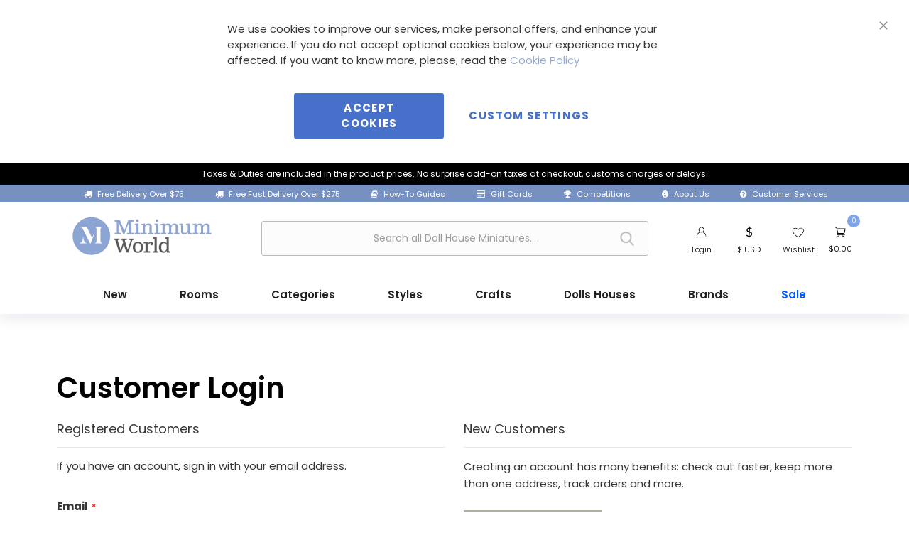

--- FILE ---
content_type: text/html; charset=UTF-8
request_url: https://minimumworld.com/usd/customer/account/login/referer/aHR0cHM6Ly9taW5pbXVtd29ybGQuY29tL3VzZC9jYXRhbG9nL3Byb2R1Y3Qvdmlldy9pZC84MTYvP19fX2Zyb21fc3RvcmU9ZGVmYXVsdCZfX19zdG9yZT11c2QjcmV2aWV3LWZvcm0%2C/
body_size: 69952
content:
 <!doctype html><html lang="en"><head > <meta charset="utf-8"/>
<meta name="title" content="Customer Login"/>
<meta name="description" content="Discover a vast selection of high-quality dolls house miniatures, accessories, houses, and furniture at Minimum World. Unbeatable prices. Tracked delivery. 5-star reviews."/>
<meta name="keywords" content="dolls house miniatures, dollhouse accessories, miniature furniture, dollhouse kits, 1:12 scale miniatures, tiny furniture, miniature houses, DIY dollhouse, dollhouse lighting, collectible miniatures, handcrafted miniatures, model houses, miniature decorations, dolls house supplies, scale model furniture"/>
<meta name="robots" content="INDEX,FOLLOW"/>
<meta name="viewport" content="width=device-width, minimum-scale=1.0, maximum-scale=1.0, user-scalable=no"/>
<meta name="format-detection" content="telephone=no"/>
<title>Customer Login</title>
<link  rel="stylesheet" type="text/css"  media="all" href="https://minimumworld.com/static/version1769704608/_cache/merged/16796b93926817650d7f06380dd484e8.min.css" />
<link  rel="stylesheet" type="text/css"  media="all" href="https://minimumworld.com/static/version1769704608/frontend/Minimum/world/en_GB/Anowave_Ec/css/ec.min.css" />
<link  rel="stylesheet" type="text/css"  media="screen and (min-width: 768px)" href="https://minimumworld.com/static/version1769704608/frontend/Minimum/world/en_GB/css/styles-l.min.css" />


<link  rel="stylesheet" href="https://fonts.googleapis.com/css?family=Lato:300,400,700,900" />
<link  rel="icon" type="image/x-icon" href="https://minimumworld.com/media/favicon/websites/1/favicon.png" />
<link  rel="shortcut icon" type="image/x-icon" href="https://minimumworld.com/media/favicon/websites/1/favicon.png" />
<link  type="text/javascript" href="https://minimumworld.com/static/version1769704608/frontend/Minimum/world/en_GB" />
<!-- TrustBox script -->

<!-- End TrustBox script -->

<style>
@import url('https://fonts.googleapis.com/css2?family=Poppins:wght@100;200;300;400;600;700;800&display=swap');


body {font-family:"Poppins",system-ui,-apple-system,"Segoe UI",Roboto,Arial,sans-serif;}



@media (min-width: 769px), print {
        .cart.table-wrapper .cart-products-toolbar+.cart thead tr th.col {            font-size: 18px;
            font-weight: 700;}
}


.minicart-items .item-qty {font-weight:900;}

.owl-carousel.products.owl-loaded {overflow:hidden;}

#mini-cart .details-qty.qty .decreasing-qty {font-size: 18px;    align-items: center;}


.attribute-box.dimension-attribute {
    display: none;}


.cart-summary {    border: 1px solid #eee;
    border-radius: 12px;}


.cart-summary>.title {text-align: center;font-weight:700;}

table th.qty {border-bottom:none!important;}


.menu-icon .minicart-wrapper .showcart h6 .price {font-size:11px; font-weight:600;}

.cart-container .form-cart .cart table .product-item-name>a {font-weight: 600;
    font-family: 'Poppins';}

th.col.qty {text-align: center !important;}

strong#block-shipping-heading {
    font-size: 15px;}

button.action.primary.checkout {font-weight: 600;}


.poppins {font-family:"Poppins",system-ui,-apple-system,"Segoe UI",Roboto,Arial,sans-serif;}


.reviews-actions a.action.view span:nth-child(2) {
    display: none !important;
}

.header .search-group .amsearch-products-section .product-item-link {font-family:'Poppins';font-weight:600;     min-height: 45px;}

@media screen and (max-width: 767px) {
    body #toolbar-amount {
        display: none;}
}


.amgdprjs-bar-template.-popup[aria-hidden="true"] {
  display: none !important;
  visibility: hidden !important;
  pointer-events: none !important;
}


opc-estimated-wrapper {background:#ffffff;}

.itemproduct-box .stock.unavailable {
    background: #e47f8e;
    text-align: center;
    width: 100%;
    border-radius: 5px;
    border: 1px solid #ed566d;}



.review-wrapper {padding-top:5px;}


.stock.unavailable span {background: #e47f8e; font-weight:600;}

.available-qty {display:none;}


.product.media .plable, .product.media span.productsale, productnew {font-family: 'Poppins'; font-size: 14px;border-radius: 5px; margin: 10px 5px 5px 5px! important; z-index:910!important; font-weight:600;}

.product.media span.productsale {background: linear-gradient(135deg, #6260fa, #0057ff);}

.minicart-items-wrapper .minicart-items {
  overflow-y: scroll;       /* always show scrollbar if overflow */
  
  /* Firefox */
  scrollbar-width: thin;    /* options: auto | thin | none */
  scrollbar-color: #ed566d transparent; 
}

/* Chrome, Edge, Safari */
.minicart-items-wrapper .minicart-items::-webkit-scrollbar {
  width: 4px;               /* thickness */
}

.minicart-items-wrapper .minicart-items::-webkit-scrollbar-track {
  background: transparent;  /* track background */
}

.minicart-items-wrapper .minicart-items::-webkit-scrollbar-thumb {
  background-color: #ed566d; 
  border-radius: 2px;        /* round ends (optional) */
}

.minicart-items-wrapper .minicart-items::-webkit-scrollbar-thumb:hover {
  background-color: #d94a5e; /* hover effect */
}


@media only screen and (max-width: 767px) {
    .mainHeader.topbar .top-logo .logo {padding: 24px 0 0 0!important;}
}


@media only screen and (max-width: 767px) {
    .block-minicart {max-height: 75vh;min-height: 60vh;}

.block-content {padding-top:15px;}

.warning-bar {padding: 6px 10px;}
}


.minicart-items-wrapper .minicart-items {max-height: 30vh; padding-right: 15px;}


.cart-heading h6 {margin:0 10px 0;}



@media only screen and (max-width: 767px) {
    .minicart-wrapper .cart-heading h6>a {
        padding: 14px 17px;}


}









@media only screen and (max-width: 768px) {
    .nav-open .nav-sections {z-index:104;}
}


.paypal-button-container.paypal-button-layout-horizontal.paypal-button-number-multiple .paypal-button-tagline {
    display: none!important;}


.minicart-items .product-item-name a {text-align:left; font-weight:600;}

.minicart-items-wrapper .minicart-items {
    max-height: 300px;
    overflow-y: scroll;
    text-align: left;}

.block-minicart .block-content .minitop-subtotal .warning-bar {margin-top:10px;}

.minicart-wrapper .cart-heading h6>a, .block-minicart .block-content>.actions>.primary .action.primary {
    background-color: #eef4ff;
    text-transform: inherit;
    color: #1e3a8a;
    border: 1px solid rgba(37, 99, 235, .22);
    font-family: "Poppins";
    font-size:17px!important;
    border-radius:5px;
    transition: all 0.2s ease-in-out;
    font-weight:600;
}



.minicart-wrapper .cart-heading h6>a:hover, .block-minicart .block-content>.actions>.primary .action.primary:hover
{background: #cfdffd!important;}


.minicart-wrapper .cart-heading {
    text-align: center;
    padding: 0;
    padding-bottom: 10px;
    display: flex;
    flex-direction: column;
    max-width: 320px;
    align-items: center;
    justify-content: center;
    margin: auto;}



.cart.table-wrapper .product-item-name+.item-options, .secondary {display:none;}


.mb-ajaxsuite-blank {z-index:105;}


header .menu-icon .minicart-wrapper .action.showcart:before {margin-bottom:4px;}

.menu-icon .link.authorization-link a:before {margin-bottom:4px;}

 .menu-icon .link.wishlist a:before {margin-bottom:6px;}
.switcher-trigger span {margin-top:1px;}


@media (max-width: 767px) {
    body .switcher-trigger span {
        margin-top: 2px;
        display: block;
        width: 35px;
        text-indent: 0px;
        overflow: hidden;
        text-align: center;
    }
}



@media (max-width: 450px) {
    body .nav-toggle:before {
        font-size: 30px;
    }
}

@media (max-width: 767px) {
    body .nav-toggle:after {
        top: 37px;
        position: absolute;
        left: -4px;
    }
}





.panel.wrapper.menu-icon img {max-width:30px;}


.page-header .panel.wrapper .switcher .options {margin-top:0;}



@media only screen and (min-width: 768px) {
    .sections.nav-sections {
        min-width:1200px;
    }

.search-group input {border:1px solid #bababa !important; border-radius:3px;}

.nav-sections {border-top:none; border-bottom:none;}

.mm-top-disc {color:#000;}
.mm-top-sale {color:#000!important;}

@media only screen and (min-width: 768px) {
.mm-top-disc {color:#000;}
.mm-top-sale {color:#0057ff!important;}

}

.mm-top-line {color:#000;font-size:15px; font-family: 'Poppins-Regular'; font-weight: 600;display:block;text-align:left; transition: all 0.2s ease-in-out;}


.mm-top-line {color:#232323;font-size:15px; font-weight: 600;display:block;text-align:left; transition: all 0.2s ease-in-out;font-family: "Poppins";}

.mm-top-line:hover {
    transform: scale(1.05); 
}

.mm-top-help {color:#fff;}
}






input[type="text"],
input[type="search"],
input[type="email"],
input[type="password"],
textarea {
  caret-color: #2563eb; /* brand blue */
  color: #222; /* visible text color */
}

.stock.unavailable span {text-align:center; font-weight:400; border-radius:5px;}

.load-more {
    font-size: 15px;
    border: none;
    background: #699af9;
    color: #fff;
    font-weight: 600;
    border-radius: 5px;
    width: 300px;
    margin: 20px;}

.amgiftcard-price-multiple {display: flex;}

p.price-to {margin-left: 10px;}

.amcard-field-container {flex-basis:100%;}

.amcard-flex-container {display:block;}

.amcard-field-block.-double {flex-direction:column;}

label.amcard-input-arrow {
    width: 100%;}

.amcard-codes-list.-cart, .amcard-field-container.-cart {max-width:100%;}


.amcard-field-block .amgcard-datalist-container+.amcard-button {align-self: flex-end;}

span.amcard-title {color:#1979c3;}


span.amcard-title:after {
    -webkit-font-smoothing: antialiased;
    -moz-osx-font-smoothing: grayscale;
    font-size: 32px;
    line-height: 16px;
    color: #8f8f8f;
    content: '\e622';
    font-family: 'icons-blank-theme';
    margin: 0;
    vertical-align: middle;
    display: inline-block;
    font-weight: 400;
    overflow: hidden;
    speak: none;
    text-align: center;}


.amcard-field-container .amcard-check {color:#b5b5b5;}

.opc-wrapper .shipping-address-item.selected-item {width:100%;}

@media only screen and (min-width: 767px) {
.nav-sections .ves-megamenu li.level0>a {padding:16px 37px;}
}





.code {text-align:left; padding:0; display:block!important;font-family:"Poppins";color:#afafaf; margin-left:3px;}



.free-shipping {
background:#f8a000;
color: #000000;
display: block;
padding: 3px 10px;
z-index: 111;
font-family: "Poppins"; 
font-weight: 600;
font-size:14px;
margin: 5px 5px 5px 5px;
border-radius:5px;
text-align: center;
width:fit-content;}





.product-attributes {width: 100%;}

.product-attributes {
  display: flex;
  flex-wrap: wrap;
  gap: 0.5rem;
}

.attribute-box {
  width: fit-content;
  padding: 3px 8px;
  border-radius: 5px;
  margin-bottom:5px;
  border: 1px solid #71717175;
}

.attribute-box h6 {
  margin: 0;
  font-size: 13px;
}




.sale {
     background: linear-gradient(135deg, #2563eb, #22d3ee);
    color: #ffffff;
    font-weight: 600 !important;}

.new {    margin: 5px 5px 5px 5px! important;}

@media only screen and (max-width: 767px) {
.new {    margin: 5px 0px 5px 5px! important;}
}

.new, .discontinued, .starbuy, span.new.sale {font-family: "Poppins"; font-size:12px; font-weight:600;}

@media only screen and (min-width: 767px) {
.new, .discontinued, .starbuy, span.new.sale {font-family: "Poppins"; font-size:14px; font-weight:600;}
}


.starbuy, .discontinued {border-radius:5px; width:fit-content;margin: 5px 5px 5px 5px; align-items:center; display:flex;}


.absu {display: flex;flex-direction: row; z-index: 15000;  width: 100%;  border-radius: 10px;     flex-wrap: wrap; padding:3px 15px 0px 0px;}


.amsearch-input-wrapper .amsearch-input:focus, .amsearch-input-wrapper.-typed .amsearch-input {text-align:center;}

div[data-pp-message] {
background:none!important;}

div#product-options-wrapper {background: #f5dbdf; color: #ed566d;border:1px solid #ed566d;}

.info.detailed .data.item.title .data.switch {padding:15px 28px 15px 20px !important}


.info.detailed .data.item.title .data.switch, .info.detailed .product.data.items>.item.title:not(.disabled)>.switch:active, .info.detailed .product.data.items>.item.title.active>.switch, .info.detailed .product.data.items>.item.title.active>.switch:focus, .info.detailed .product.data.items>.item.title.active>.switch:hover 
{background:none;}


@media only screen and (min-width: 768px) {
 .product.data.items>.item.title:not(.disabled)>.switch:focus, .product.data.items>.item.title:not(.disabled)>.switch:hover                            
        {background: #fcfcfc;}
        }
    


th.col.label {color: #000;}

td.col.data {color: #494949;}

.product-info-main .product.attribute.sku .type {
    background-color: #699af9;
    color: #fff;}

.product-info-stock-sku .stock span:before, .product-info-stock-sku .stock span, .product-info-main .product.attribute.sku>.value {color: #000;}


.product-social-links .product-addto-links a.action.towishlist span {color:#afafaf;}



.itemproduct-box a.action.towishlist {z-index:10000000;}

.itemproduct-box a.action.towishlist span:before, .toolbar-sorter .sorter-options, .toolbar-products .toolbar-sorter.sorter label.sorter-label, .toolbar-amount, .filter-options-title:before {color:#000;}

.filter-options-title:before {background-color:#000;}
a.action.select-options.primary {
    display: block;
    width: 100%;
    text-align: center;
    text-transform: inherit;
    border-radius: 5px;
    font-family: 'Poppins-Regular';
    font-weight: 400;
    color: #fff !important;
    padding: 5px 7px;
    text-decoration: none;
    height: 30px;
    background: #516994;
}

@media only screen and (max-width: 768px) {
    .custom-slide .modal-inner-wrap {
        background-color: #fff;}
}


@media only screen and (max-width: 768px) {
img.checkoutlogo {
    margin-right: auto;
    padding-left: 20px;}
}

.iass-spinner, .ias-noneleft {z-index:-1;}


@media only screen and (max-width: 768px) {
    .price-box.price-final_price {
        padding-left: 0px;}
}



@media only screen and (min-width: 768px) {
        .navigation {max-width:1600px!important;}
}


.amsearch-input::placeholder {text-align:center;}


@media only screen and (max-width: 768px) {
    #mb-ajaxcart-wrapper .mb-message-successs {
        font-size: 30px;}

    #mb-ajaxcart-wrapper .product-name {
        padding-left: 0px;
        color: #8ca5d3;
        padding-top: 10px;}
}


#mb-ajaxcart-wrapper .product-name {color:#8cad53;}


.msg_success, .success {background-color:#8ca5d3;}


.price {font-size:16px;}


@media only screen and (max-width: 767px) {
img.pagebuilder-mobile-only {
    padding: 40px;}
}


.product-sale-text {
   background: #f6f6f6;
    font-size: 14px;
    border-radius: 4px;
    color: #333;

}

.product-sale-text.placeholder {
    background: transparent;
    color: transparent;
    border: none;
}






a.action.view-details-link.full-button {
    display: block;
    width: 100%;
    text-align: center;
    background: #f8f8f8;
    text-transform: inherit;
    height: 30px;
    border-radius: 5px;
    font-family: "Poppins";
    font-weight: 500;
    color: #000!important;
    padding: 5px 7px;
    margin: 5px 0 10px 0;
    text-decoration: none;
    border: 1px solid #d7d7d7;
    display: flex;
    align-items: center;
    justify-content: center;
}

.qty-group .tocart {height:30px;}

a.action.view-details-link.full-button:hover {
  background: #eeeeee;
}




.qtyselector {display:none;}



.footer {background: #ffffff;}

.copyright {background:#ffffff;}

.stock.unavailable span {
    padding: 10px 0px;    font-family: "Poppins";
    width: 100% !important;
    height: 30px;
    display: flex;
    align-items: center;
    justify-content: center;
    font-size: 12px !important;}

.amsearch-input-wrapper .amsearch-input {
    font-family: 'Poppins-Regular';}


section.amsearch-result-section {
    font-family: 'Poppins';}


.amsearch-products-section .product-item-details {    align-items: flex-start;}

header .search-group .amsearch-products-section .product-item-link {text-align:left;}

.col-xs-6.col-sm-6.col-lg-4.col-xl-3.pd-large {
    padding: 10px;}

@media only screen and (min-width: 767px) {
.tab-product-box h6  {font-size:10px!important;}
}



@media only screen and (max-width: 575px) {
    .page-products .products-list .product-item-inner 
{border-bottom: none;padding-bottom:none;}
}


.abs-product-link>a:visited, .product-item-name>a:visited, .product.name a>a:visited {
    color: #000000;}

.abs-product-link>a:hover, .product-item-name>a:hover, .product.name a>a:hover {
    color: #21508a;}


@media only screen and (max-width: 767px) {
    .filter-new, body .toolbar-sorter .sorter-options
{
        border: 1px solid #dedede;
        background:#fff; font-size:12px;font-weight:400!important; text-align:center;}

.filter-new strong {font-size:12px;         font-family: 'Poppins-Regular';
        font-weight: 400;padding-top:3px;}

}






@media only screen and (min-width: 768px) {
    .page-with-filter .columns .sidebar-main {margin-top:68px;}
}


body .absu .salenew, body .absu .new, discontinued {border-radius:5px;align-items: center; display: flex;}

.stock.unavailable span {border-radius:5px;}

.itemproduct-box a.action.towishlist span {margin:10px;}

.itemproduct-box .product-reviews-summary {padding-left:5px;}

.toolbar-amount {font-family: "Poppins";    font-size: 12px; padding:15px 0 0; font-weight:300;}



.toolbar-products {margin-bottom:15px;}

@media only screen and (min-width: 992px) and (max-width: 1199px) {
    .pd-large:nth-child(4n) .itemproduct-box:before {display: none;}
}

.itemproduct-box:before {display:none;}

.new {margin:10px;}

@media only screen and (min-width: 767px) {
.itemproduct-box 
{background: #fff;border-radius: 10px;border-bottom:none;padding:10px 10px 5px 10px;

border: 1px solid #dedede;
        box-shadow: 0 6px 18px rgb(23 35 79 / 10%);  margin:10px 10px 30px 10px;}
}

@media only screen and (max-width: 767px) {
.itemproduct-box 
{background: #fff;border-radius: 10px;border-bottom:none;padding:10px 10px 5px 10px;border:1px solid #dedede;box-shadow:0 6px 18px rgba(23,35,79,.06);}
}


.furniture-product-box img {box-shadow: 0 4px 12px rgba(0, 0, 0, 0.06);}



.product-info-main .box-tocart .actions, .product-options-bottom .box-toca .product-add-form .box-tocart .fieldset .actions .tocart, .action.primary, .action-primary, .amshopby-button, .am-filter-go {

    border-radius: 5px;
    /* border: 1px solid rgba(37, 99, 235, .22); */
    color: #fff;
    font-weight: 500;
    font-family: 'Poppins';}

.fotorama {touch-action: pan-y;  -webkit-overflow-scrolling: touch;}


.minimumbutton {background: #333333;border-radius: 3px;padding: 10px;margin: auto;transition: 0.3s;width: 100%;margin-bottom:0;font-family:'Now Bold';}

.minimumbutton:hover {opacity: 0.8;background:#888;}

.copytext {font-family: 'Poppins-Regular'}

.infobox {padding:10px;border-radius:5px; width:100%; margin:auto;max-width:700px;font-family:'Poppins-Regular';font-size:13px;margin-bottom:5px;border:1px solid #dedede;}

.toolbar-products .toolbar-sorter.sorter label.sorter-label {font-family: "Poppins";margin-bottom:0px; text-align:center; font-weight:600; font-size:16px; margin-right:5px;}

.toolbar-sorter .sorter-options {font-family: "Poppins"; font-weight: 300;font-size:12px;}

h1, h2, h3, h4, h5 {        font-family: 'Poppins'; font-weight: 600;}


@media only screen and (max-width: 768px) {
    .product.media span.productsale.salenew {top: -35px; right: 90px!important;}
     .product.media .plable {top:-35px;}
    .product.media span.productsale {top:-25px;}
.page-title {text-align:center;}
.product-info-main .price-box {text-align:center;}
.product-info-main .box-tocart .actions {margin:auto; border-radius:10px; background:none;}
.box-tocart .fieldset .field.qty {display: flex !important; justify-content: center; align-items:center;}


}

.foot-text ul li a:hover {color: #363636;}


@media only screen and (max-width: 767px) {
        .page-main>.page-title-wrapper .page-title {
            display: block; text-align:center;}
}

@media only screen and (min-width: 768px) {

.page-header {margin-bottom:20px; box-shadow:0 6px 18px rgb(23 35 79 / 10%);}
.parent-icon {padding:20px 0 0 30px;}
}


@media only screen and (max-width: 767px) {
.filter-new {border-radius: 5px;width: 45%;margin-left: auto;}

.toolbar-sorter .sorter-options {font-size: 12px;min-width: -webkit-fill-available;text-align: center;border-radius: 5px;}

body .toolbar-sorter.sorter {width:45%;}
}



@media only screen and (max-width: 767px) {

.ves-megamenu.nav-mobile .dropdown-menu .subgroup.level1>a  {font-weight:600!important;}

.mm-view-all {color:#ed566d!important;}

.mm-end-cat {color:#000!important;}

}

@media only screen and (min-width: 768px) {
.mm-white-text {text-align:center;}
}








@media only screen and (min-width: 768px) {
.bannershad {
text-shadow:2px 2px 4px rgb(0 0 0 / 100%), 0 4px 6px rgb(0 0 0 / 40%);}
}


@media only screen and (max-width: 767px) {
.bannershad {
text-shadow:2px 2px 4px rgb(0 0 0 / 30%), 0 4px 6px rgb(0 0 0 / 30%);}
}




.itemproduct-box .stock.unavailable {
    text-align: center;
    width:100%;}

@media only screen and (min-width: 768px) {
.page-products .columns {border-radius:10px;padding:10px;}
}



.header .search-group .amsearch-products-section .product-item-link {
    padding-bottom: 0px;}

.amsearch-form-block -opened {width:auto!important;}

@media only screen and (min-width: 768px) {

header .search-group .amsearch-items-section:not(:first-child:last-child) 
{background: #f8f8f8;}

.amsearch-result-section {max-height:80vh;}
}


.header .search-group .amsearch-highlight {
    color: #8ca5d3;background:none;}



@media only screen and (max-width: 768px) {
.amsearch-result-section {max-height:60vh;}

}

@media only screen and (max-width: 768px) {
.top-container {padding-left: 0px!important;padding-right: 0px!important;}
}

.secondsbox {background:#ed566d; padding:10px;border-radius:5px; width:100%; margin:auto;color:#fff;font-family:'Now Bold';font-size:13px;text-align:center;margin-bottom:5px;}


@media only screen and (max-width: 767px) {

div.col-md-4.col-lg-6.col-xl-6 {margin-top:5px;}

.topbar {padding:0}

.amsearch-wrapper-block {margin:0}
}





.delicate {
background: #D3CCE3;
background: -webkit-linear-gradient(to right, #E9E4F0, #D3CCE3); 
background: linear-gradient(to right, #E9E4F0, #D3CCE3);
}

.field-tooltip._active .field-tooltip-content  {background:#fff;}





@media only screen and (min-width: 992px) {
    .col-lg-3 {flex: none;}
}

@media only screen and (max-width: 767px) {
    .nav-toggle:before, .nav-toggle:hover:before {color:#000;}
}

@media only screen and (max-width: 450px) { 

body .nav-toggle:after { color: #000; font-family: 'Poppins-Regular'; color: #000; font-weight: 400; font-size: 11px !important;}
}



.menu-icon a, h6.price-label, .switcher-trigger span {          font-family: "Poppins";
        font-weight: 300;
    color: #000;
    font-size: 11px !important;}




@media only screen and (max-width: 450px) {
.menu-icon a, h6.price-label, .switcher-trigger span {font-size:12px;}
}





.page-header .panel.wrapper .switcher .options.active ul.dropdown  {background: #fff;}





.page-header .panel.wrapper .switcher .options ul.dropdown li:hover {background:#f1f1f1;}








span.price-label {display:none;}

span.savings-message {
    color: #fff;
    font-size: 12px;
    font-family: 'Poppins-Regular';
    background: #ed556d;
    width: fit-content;
    padding: 3px 6px;
    border-radius: 3px;}

.savings-message {
    display: inline-block;
}

.product-savings {
    margin-bottom: 5px;
}

.product-savings.placeholder {
    background-color: transparent;
    border: none; 
    padding: 24px 0 0 0;
    visibility: hidden; 
}

.fading-image-top {
    mask-image: 
        linear-gradient(to top, rgba(0, 0, 0, 0) 0%, rgba(0, 0, 0, 1) 20%),
        linear-gradient(to bottom, rgba(0, 0, 0, 0) 0%, rgba(0, 0, 0, 1) 20%);
    mask-composite: intersect;

    -webkit-mask-image: 
        linear-gradient(to top, rgba(0, 0, 0, 0) 0%, rgba(0, 0, 0, 1) 20%),
        linear-gradient(to bottom, rgba(0, 0, 0, 0) 0%, rgba(0, 0, 0, 1) 20%);
    -webkit-mask-composite: destination-in;
}

@media only screen and (min-width: 768px) {
.ves-menu .navigation .level0>.submenu {background:#fffffff7;}
}

.containertest {max-width:95%}



.fading-image {
    position: relative;
    display: block;
    width: 100%; /* Adjust as needed */
    height: auto; /* Maintain aspect ratio */
    mask-image: linear-gradient(to bottom, rgba(0, 0, 0, 1) 80%, rgba(0, 0, 0, 0) 100%);
    -webkit-mask-image: linear-gradient(to bottom, rgba(0, 0, 0, 1) 80%, rgba(0, 0, 0, 0) 100%);
}

.bannerlink {margin-bottom:0!important;}

@media only screen and (max-width: 768px) {
.qtyselector {display:none;}
}

@media only screen and (max-width: 768px) {

.special-price .price-container {display: inline-block;}
}

.product-item-name .product-item-link {
    display: -webkit-box;
    -webkit-line-clamp: 2;
    -webkit-box-orient: vertical;
    overflow: hidden;
    text-overflow: ellipsis;min-height:54px;}


@media only screen and (max-width: 768px) {
.qty_control.qty-group {flex-wrap:wrap;}
}

@media only screen and (max-width: 768px) {
.product-reviews-summary .reviews-actions {display:none;}
}

@media only screen and (min-width: 768px) {
.padleft {padding-left:30px;}
}

@media only screen and (max-width: 768px) {
.mobilecenter {text-align:center!important;}
}

.whiteback {background:#fff;border-radius:10px;padding:10px;}

.countdown-timer {
    font-family: 'Now Bold';
    color: #ed566d;
}
.product-item .price-box .price { color: #699af9; font-weight: 600;}

.amsearch-products-section .product-item [data-role=priceBox] {flex-wrap: nowrap;}

header .search-group .amsearch-products-section .product-item-link {
    display: -webkit-box;
    -webkit-box-orient: vertical;
    -webkit-line-clamp: 2;
    overflow: hidden;
    text-overflow: ellipsis;
}


header .search-group .amsearch-wrapper-inner .old-price {display:block;}

@media only screen and (max-width: 768px) {
brand-title, span.base, .main-heading h1#page-title-heading span, h3 
{font-family: "Poppins";
        font-weight: 200;
        color: #000;
        font-size: 40px; letter-spacing: -0.06em}
}

.catalog-category-view .main-heading .page-title-wrapper h1#page-title-heading span.base:after {display:none;}


.tab-product-box h6  {font-family: 'Poppins-Regular';font-size:10px; color:#272727;}

.product-item-name .product-item-link {
        font-family: "Poppins";
    color: #000000;}

@media only screen and (min-width: 768px) {

.switcher-trigger span {color:#000;}

.menu-icon h6 {margin: 7px 0 0!important;}

h6.price-label {color:#000;}

}





@media only screen and (min-width: 768px) {
.nav-anchor subitems-group {font-size:17px!important;}
}


.rating-result {z-index:1;}


@media only screen and (min-width: 768px) {
.ves-megamenu .dropdown-menu .subgroup.level1>a {font-size:14px!important;text-transform:none!important;}
.mm-view-all {color:#000!important;font-weight:500;}

}

@media only screen and (max-width: 767px) {
.ves-megamenu .dropdown-menu .subgroup.level1>a {text-transform:none!important;}
}



@media only screen and (min-width: 768px) {
.filter-current {
    background: #699af9;
    padding: 10px;
    border-radius: 10px 10px 0px 0px;}

.block-actions.filter-actions {
    background: #699af9;
    padding: 10px;
    border-radius: 0px 0px 10px 10px;}

.filter-current .filter-label {font-weight: 600;
    color: #fff !important;
    font-family: 'Poppins';
    FONT-SIZE: 18px;}

span.filter-value {
    color: #fff;
    font-family: 'Poppins';
    font-weight: 300;}

.block-actions.filter-actions a span {
color:#fff; font-family: 'Poppins'; font-weight:500; }

 #maincontent .block.filter .filter-current li a span:last-child {
color:#070431; font-family: 'Poppins'; font-weight:500; }



}




@media only screen and (min-width: 768px) {
    .nav-sections-item-content .ves-menu {
        display: flex!important;}
}


@media only screen and (max-width: 767px) {
.mm-top-disc {color:green!important;}
}



@media only screen and (max-width: 767px) {
.mm-top-sale {color:#e2649e!important;}
.mm-top-disc {color:#ed566d;}

}



.shadowbox {box-shadow: rgba(0, 0, 0, 0.35) 0px 5px 15px;}

@media only screen and (max-width: 767px) {
.amgdprjs-bar-template.-popup {width:350px;}
}


a.amsearch-link.-view-all {
    background: #699af9;
    padding: 5px 10px;
    color: #fff !important;
    border-radius: 3px;}

.action clear filter-clear {
color:#fff;}

.block-actions filter-actions {
    background: #000;
    color: #fff !important;
    padding: 10px;
    border-radius: 10px;
}


.product.media .plable {z-index:0;}

.block-static-block.widget, .block-cms-link.widget {margin-bottom:0!important;}



@media only screen and (min-width: 767px) {
.banner-widther {width:60%;}
}


@media only screen and (max-width: 767px) {
.banner-widther {width:90%;}
}


@media only screen and (min-width: 767px) {
.pro-btn {display:none;}
}


.toolbar-products .pages li.item.pages-item-previous .previous, 
.toolbar-products .pages li.item.pages-item-next .next
 {color: #222!important;}

.pages .items {
    padding: 15px;
    border-radius: 10px;
    margin-bottom: 20px;}

.toolbar-products .pages a.page {color: #7fa6ed!important;}

.toolbar-products .pages li.item.current span {
    color: #222!important;}

.toolbar-products .pages .item, .toolbar-products .pages li.item.current span {
    font-size: 20px !important;}

.pages .action.next>span, .pages .action.previous>span {font-size:12px}

span.warning-bar.freeexpress {border-radius:10px;}

.page-header .widget.block {margin:0px!important;}

.page-main {margin-top:10px;margin-bottom: 40px;border-radius:10px;}

@media only screen and (min-width: 768px) {
.page-main {padding:10px;}
}

.toolbar-products .pages {margin-top: 0px!important;margin: auto;}

/* -----------------------------------------------NEW MEGAMENU-------------------------------------- */

@media screen and (max-width: 768px) {
.search-group 
{margin: 0;margin-bottom:8px;}
.amsearch-wrapper-block 
{padding: 8px 0 0 0;}
}

.amsearch-products-section .actions-secondary .amsearch-button.-icon {display: none;}

@media (min-width: 768px) {
.mw-menu-sale-level {border-radius:10px;}
}

@media (min-width: 768px) {
  .mw-menu-top-level {
    background: transparent;
    color: #000;
  }
}

@media (max-width: 768px) {
  .mw-menu-top-level {
    background: #fff;
    color: #222;
  }
}

@media only screen and (min-width: 768px) {
    .ves-megamenu li.level0:hover > a {
        background: transparent;}
}

@media only screen and (min-width: 768px) {
.ves-megamenu li.active>a {background: transparent;}
}

@media only screen and (max-width: 768px) {
.ves-megamenu li.active>a {background: transparent;}
}


@media only screen and (min-width: 768px) {
    .menu-brand-text {text-align: center;}
    .menu-brand-logo { margin-left: auto; margin-right: auto;}
}


@media only screen and (max-width: 768px) {
.navigation .level0.active > a:not(.ui-state-active), .navigation .level0.has-active > a:not(.ui-state-active) 
{background:#fafafa!important;}
}

@media only screen and (max-width: 768px) {
.nav-before-open.nav-open .nav-toggle
{border-radius:50%!important;
top:5px!important;
height:51px!important;}
}


@media only screen and (min-width: 768px) {
.submenu.animated.dropdown-menu.ui-menu-item-wrapper.submenu-active
{background:#ffffff!important;}
}


@media only screen and (max-width: 768px) {
.submenu.animated.dropdown-menu.ui-menu-item-wrapper.submenu-active
{background:#ffffff!important;}
}

@media only screen and (max-width: 768px) {
.ves-megamenu.menu-hover .subhover:hover .dropdown-menu
{background:#ffffff!important;}
}

@media only screen and (max-width: 768px) {
.nav-sections .nav-sections-items .navigation ul li .submenu .megamenu-content .nav-item a {background:#ffffff!important; font-size:14px;}
}


@media only screen and (min-width: 768px) {
.nav-sections .nav-sections-items .navigation ul li .submenu .megamenu-content .nav-item a {font-family:'Poppins'; font-size:14px; color:#000;margin-bottom:5px;}
}

@media only screen and (max-width: 768px) {
.ves-megamenu.ves-vertical li.level0, .nav-mobile .nav-item 
{background:#ffffff!important;}
}

@media only screen and (max-width: 768px) {
.mm-highlight {color:#ffffff!important;}
}

@media only screen and (max-width: 768px) {
.submenu.animated.fadeIn.dropdown-menu.ui-menu-item-wrapper.submenu-active.ui-state-active {background:#ffffff!important;}
}

.nav-anchor subitems-group.span {color:#ffffff!important;}

@media only screen and (max-width: 768px) {
submenu animated fadeIn dropdown-menu ui-menu-item-wrapper submenu-active
{background:#ffffff!important;}
}

.nav-sections-item-content .ves-megamenu .opener
{color: #444444;}

@media only screen and (max-width: 768px) {
.section-item-title.nav-sections-item-title.active .nav-sections-item-switch
{color:#232f3e;}
}

@media only screen and (min-width: 768px) {
.ves-megamenu .dropdown-menu .subgroup.level1 > a {color:#000;font-size:16px!important;font-weight:600!important;}

}




@media screen and (min-width: 768px), 
       print and (min-width: 769px) {
    .navigation .level0 .submenu a {
    padding:0px!important;
    }
}

 .menu-icon.icon-left {transition: transform 0.3s ease;}

 .menu-icon.icon-left:hover {transform: scale(1.05);}

.nopad {transition: transform 0.3s ease;}

.nopad:hover {
    transform: scale(1.05); 
}

.nav-anchor.subitems-group {padding-left:0px!important;padding-top:0px!important;}

@media only screen and (min-width: 768px) {
.navigation .ves-megamenu .level0 .submenu .submenu {
    padding: 5px;
    border-top-style: solid;
    border-top-color: #000;
    border-top-width: 2px;
    background:transparent!important;
}
}

@media only screen and (max-width: 821px) {
.menu-icon.icon-left {
display:none;
  }
}


@media only screen and (max-width: 765px) {
.nav-mobile .nav-item.level1 {
    padding-top: 10px;
border-bottom: 1px solid #eeeeee;
  } 
}

@media only screen and (min-width: 765px) {
  .ves-menu .navigation .level0 > .submenu {
    border-bottom: 1px solid #ccc !important;
    box-shadow: 0 5px 5px rgba(0, 0, 0, 0.19) !important;
        border: 1px solid #ccc;
        border-top: none;
        border-radius: 0px 0px 12px 12px;

  }
}

.ves-megamenu li.level0 .nav-anchor > img {padding-bottom:5px; border-radius:5px; margin:auto}

.ves-megamenu img:hover {transform: none!important;}

#nav-anchor subitems-group {padding-left:0px!important;padding-top:0px!important;}


.product-image img {transition: transform 0.3s ease;}

.product-image img:hover {
    transform: scale(1.05);
}

.product-image-wrapper {display: flex
;
    align-items: center;
    justify-content: center;}

.nav-sections .ves-megamenu li.level0.shopbyroom > a,
.nav-sections .ves-megamenu li.level0.products > a {text-align:left!important;}

.submenu.animated.fadeIn.dropdown-menu.ui-menu-item-wrapper.submenu-active {
background:#ffffff!important}


.navigation .ves-megamenu .level0 .submenu .submenu {padding:5px}

@media only screen and (min-width: 768px) {
 .ves-column6 > .item-content1 > .mega-col {padding:10px;
border: 1px solid #dedede;
        box-shadow: 0 6px 18px rgb(23 35 79 / 10%);
        border-radius: 10px;
display:flex;
  flex: 1;               
  margin-right: 10px;  
} }

.active, .carousel-inner, .item {
    height: initial;}

.ves-megamenu {background:#fff;}

@media only screen and (min-width: 768px) { 
.nav-sections .ves-menu .ves-megamenu {background:transparent; padding:0px!important;}
}

@media only screen and (max-width: 768px) { 
.nav-sections .ves-menu .ves-megamenu {background:#fff; padding:0px!important;}
}

.menu-container {display: inline-flex; align-content: center; flex-wrap: nowrap; justify-content: center; align-items: center; background: #fff;}

@media only screen and (min-width: 768px) { 
.ves-megamenu {display: inline-flex; align-content: center; flex-wrap: nowrap; justify-content: center; align-items: center;} }


/* -----------------------------------------------THEME CSS EDITS-------------------------------------------- */

@media only screen and (max-width: 768px) {
.mm-top-line {font-size:16px;padding-left:10px;letter-spacing:0.5px;font-weight:600;}
}

@media only screen and (max-width: 768px) {
.mm-button-line {font-weight:600;font-size:16px;}
}

@media only screen and (min-width: 768px) 
{
.mm-button-line {font-weight:600; letter-spacing: 0.5px;color:#000!important;font-size:14px;}
}





.catalog-category-view .special-price .price-final_price {font-weight: 600; color:#0057ff;}



.price-container .price {font-size: 18px!important;}

.only-prise {font-size:16px!important; margin:0px!important;color:#000000; padding-left:3px; font-family: "Poppins"; font-weight:300;}

@media only screen and (max-width: 767px) 
{ .mm-top-text {font-size:12px}
}

@media only screen and (min-width: 767px) 
{ .mm-top-text {    margin-left: 10px;
    margin-right: 10px;}
}


.mm-top-text {font-size:11px;color:#fff!important;display:inline-block; transition: color 0.3s ease;}

.mm-top-text:hover {color: #d6e1f4!important;}

.right-space {margin-right:16px;text-align:right;}

.header-msg {
    border-bottom: none;}


@media screen and (min-width: 768px) {
.topline-border {border-bottom: 1px solid rgba(90, 90, 90, 0.2);}
}

@media screen and (max-width: 768px) {
.blue-back-mobile {background:#f3f6fc!important;}
}

.bonus-shadow {box-shadow:0 0 32px rgba(0,0,0,.1);}

.slick-dots li.slick-active button {background: #1c1918 !important;}

.foot-social ul li {justify-content:left!important;}
.foot-text {text-align:left!important;}
.foot-text h6 {        font-family: 'Poppins-Regular';
        font-weight: 400!important;color:#000;}
.foot-text ul li a, .foot-social ul li a.text {font-family: 'Poppins-Regular'; font-weight: 400;font-size:12px; color:#7c7c7c}
.8ca5d3 {color:#000;}

.foot-social ul li a.icon {background:#fffffff1; color:#000;}

.slick-dots li button {background: #d6e1f4!important;}

.testimonials-list figure.testimonial .author h5, .testimonials-slider figure.testimonial .author h5 {font-weight: 800!important;font-family: 'Lato' ! IMPORTANT;}

@media (max-width: 767px) {
header.page-header .wrapper {display: block}
}

.product.options.active {display: inline;}

@media (min-width: 768px) {
.itemproduct-box .product-image img {height: 300px!important;}
}

@media (max-width: 767px) {
.price-container .price {font-size:18px!important;}
}

div#product-options-wrapper {
    padding: 20px;
    border-radius: 5px;
    margin-bottom:20px;
}

@media screen and (min-width: 768px) {
.product-item-name .product-item-link {font-size:18px; padding-left:3px;font-weight:600!important;text-align:left;}
}

@media screen and (max-width: 767px) {
.product-item-name .product-item-link {font-size:18px; padding-left:3px; min-height:45px;font-weight:600!important; text-align:left;}
}

.smallheading {font-size: 15px;    font-weight: 900; text-transform: uppercase; letter-spacing: 1px; font-family: 'Lato', sans-serif;}

.product-image img {transition: transform 0.3s ease;}
.product-image img:hover {transform: scale(1.1);}
@media screen and (max-width: 767px) {body .block-title.filter-title {display:none;}}
@media only screen and (min-width: 768px) {
.tabs-navigation.ui-tabs-nav.ui-corner-all.ui-helper-reset.ui-helper-clearfix.ui-widget-header {width:100%;margin-left:5px;margin-right:5px;}
}

@media (min-width: 768px) {
.product.info.detailed {padding-top:0px!important;}
.product-info-main .price-box {padding-bottom:20px;}
 }


.product-info-main .product.attribute.overview {margin:0!important}
.amshopby-option-link {visibility:hidden;}



@media (min-width: 320px) and (max-width: 767px) {
.logo img {max-width:140px!important;}
}

@media only screen and (max-width: 768px) {.search {height: 48px;} .block-search .search .control {border-top: none;border-bottom: none;}}


.product-item-actions .actions-secondary > .action:before {visibility: hidden!important;}

.payment-method._active .payment-method-note, .sagepaysuite-payment-icon {display: none !important;}
.copytext .credit {float: right;}
#amslider_id6976 {background: #ffffff;}
span.base {color: #000;}
.amsearch-more-results {padding-bottom: 40px;}
.box {background: #f3f6fc;}
#minicart-content-wrapper {padding-top: 25px;}
.breadcrumbs a:visited {color:#757575;}
.breadcrumbs a {color:#757575;}
.breadcrumbs {text-align: center;color:#757575; margin:10px!important;        font-family: 'Poppins-Regular';
        font-weight: 400;text-transform:uppercase;}
@media only screen and (max-width: 768px) {.product.media span.productsale.salenew {top: -35px;right: 0px;}}
.breadcrumbs .items {font-size:10px;}

/* ------------------------------------- MENU FILTER CHANGES ---------------------------------- */

@media screen and (min-width: 768px)
 {
.filter-options .count {color: #b1ada0;} 

.page-with-filter .columns .sidebar-main {border-radius: 10px;padding: 15px;color: #fff;font-weight:600; border:none;} 

.filter-options .filter-options-title {font-weight: 800;color: #000!important;        font-family: "Poppins";
        font-weight: 600; font-size:16px;}

 .filter-options .filter-options-content .item a {color: #000!important;font-size:12px;font-family:"Poppins"; font-weight:300;} 

 .filter-options .filter-options-content .item {color: #000!important;font-size:12px;        text-overflow: ellipsis;
        white-space: nowrap;
        overflow: hidden;font-family:'        font-family: 'Poppins-Regular';
        font-weight: 400;} 

.filter-options-content li .price {color: #000!important;font-size:12px} 


.filter-options .filter-options-content .item a:hover {color: #020202 !important;text-decoration: underline;} 

.filter-options .filter-options-content {border-radius:5px;padding:6px;}

.filter-options-title:before {color: #000;} .block.filter .filter-title strong {color: #000;}
}

.block.filter .filter-title {border-bottom: none;}

.block.filter .filter-title strong {display:none;}


li.tab-header.ui-tabs-tab.ui-corner-top.ui-state-default.ui-tab {background: #fafafa;color: #fff !important;}
li.tab-header.ui-tabs-tab.ui-corner-top.ui-state-default.ui-tab.ui-tabs-active.ui-state-active {background: #ffffff;}
.tabs-navigation.ui-tabs-nav.ui-corner-all.ui-helper-reset.ui-helper-clearfix.ui-widget-header {margin-left: 5px;margin-right: 5px;}

/* -------------------------------------------------------NEW CSS--------------------------------------------------- */

.homeshadow {box-shadow: 0px -11px 20px -20px rgba(152,152,152,1),0px 16px 20px -20px rgba(152,152,152,0.45);}
.textblock {color: #ffffff;font-size: 120%;}
.infoshadow {
    background: #d6e1f4;
    border-radius: 10px;
    padding: 10px;
    margin: auto;
    width: max-content
    margin-top: 10px;
    margin-bottom: 10px;
    color: #ed566d
}
.how-to-guide-box {border-style: solid;border-color: #eeeeee;border-radius: 25px;margin-top: 10px;margin-bottom: 10px;padding: 5px;}
.bannerbutton {background: #000000d6;border-radius: 5px;padding: 10px;margin: auto;transition: 0.3s;width: 100%;margin-bottom:0;}
.bannerbutton:hover {opacity: 0.8;background:#777777;}
.mw-banner-button-white {background: #ffffff;border-radius: 5px;padding: 20px;box-shadow: 0 2px 8px 0 rgba(0, 0, 0, 0.1),0 3px 20px 0 rgba(0, 0, 0, 0.19);margin: auto;transition: 0.3s;width: 350px;}
.mw-banner-button-white:hover {opacity: 0.8;}
.mw-banner-button-text {font-size: 120%;padding: 0px;text-align: center;font-weight: bold;color: #000B3C;font-family: 'Lato', sans-serif;}
.mw-banner-new-box {background: #ed566d;padding: 3px;font-weight: bold;width: fit-content;font-size: 18px;color: #ffffff;}
.mw-banner-text {margin: auto;font-size: 25px;color: #fff;font-weight: 600;font-family: 'Lato', sans-serif;}
h1.titleline {position: relative;font-size: 30px;z-index: 1;overflow: hidden;text-align: center;}
h1.titleline:before, h1.titleline:after {position: absolute;top: 51%;overflow: hidden;width: 50%;height: 2px;content: '\a0';background-color: #000;}
h1.titleline:before {margin-left: -50%;text-align: right;}

p.titleline {position: relative;font-size: 30px;z-index: 1;overflow: hidden;text-align: center;}
p.titleline:before, p.titleline:after {position: absolute;top: 51%;overflow: hidden;width: 50%;height: 2px;content: '\a0';background-color: #000;}
p.titleline:before {margin-left: -50%;text-align: right;}
.mw-discount-box {padding: 10px;background: #f5f5f5;height: fit-content;width: 100%;padding-top: 20px;padding-bottom:20px;box-shadow:rgba(149, 157, 165, 0.2) 0px 8px 11px;}
.mw-discount-header {        font-family: 'Poppins-Regular';
        font-weight: 600;color: #ed566d;text-size-adjust: auto;font-size: 18px;}
.mw-discount-name {        font-family: 'Poppins-Regular';
        font-weight: 400;color: #545454;font-size: 16px;}
.mw-discount-arrow {font-size: 50px;color: #000000;transition: all 0.3s ease;padding-top: 5px;}
.mw-discount-box:hover .mw-discount-arrow {transform:  scale(1.1);}
.mm-image-hover {transition: transform 0.3s ease;}
.mm-image-hover:hover {transform: scale(1.1);}


/* -------------------------------------------------------CHECKING--------------------------------------------------- */

.homeblock {background: rgba(0, 0, 0, 0.9); border-radius: 5px; padding: 20px; box-shadow: 0 2px 8px 0 rgba(0, 0, 0, 0.1), 0 3px 20px 0 rgba(0, 0, 0, 0.19); margin: auto; width: fit-content; transition: 0.3s; border-style: none;}

.homeblock:hover {background: #ff8b8b;}

.bannerbox {background: rgba(250, 250, 250, 1); padding: 20px; max-width: 800px;}

.gillsansh4 {font-family: 'Lato', sans-serif; font-weight:bold; padding: 0px; text-align: center; color:#000;}

.centerthis { display: block;  margin-left: auto;  margin-right: auto;  width: 50%;}
.white-button {background:#ffffff;color:#232f3e;}

.gillsans {font-family: 'Lato', sans-serif;}



.brand-title, span.base, .main-heading h1#page-title-heading span, h3 {
    font-family: "Poppins";
    font-weight: 500;
    color: #000;
    font-size: 40px;}


span.base {
    font-weight: 600!important;}

@media screen and (max-width: 768px) {
brand-title, span.base, .main-heading h1#page-title-heading span, h3 {
    font-family: "Poppins";
    font-weight: 500;
    color: #000;
    font-size: 40px;}
}



.product-attributes {border-top: 1px solid #eee;    padding-top: 10px; margin:5px;border-bottom: 1px solid #eee;
    padding-bottom: 5px;}
.only-prise {padding-left:3px;}




a.action.view-details-link.full-button, .product.actions.product-item-actions {WIDTH: 50%; margin: 5px 5px 10px 5px;}
.product-item-inner {display: flex}




.stock.unavailable span {
    font-family: 'Open Sans';
    padding: 10px 0px;
    font-family: "Poppins";
    width: 100% !important;}

.action.primary, .action-primary, .amshopby-button, .am-filter-go {
    background: #333333;}



/* Make the image the positioning context */
.tab-product-box .product-image {
  position: relative;
  overflow: hidden;
}

/* Overlay wrapper */
.tab-product-box .product-image .review-wrapper.overlay {
  position: absolute;
  left: 0;
  right: 0;
  bottom: 0;
  padding: 6px 8px 6px 3px;
  z-index: 2;
  display: flex;
  align-items: center;
  gap: 8px;

  /* legibility */
  color: #fff;

  /* let clicks pass through to image except links */
  pointer-events: none;
}
.tab-product-box .product-image .review-wrapper.overlay a {
  pointer-events: auto;
}

/* Tidy the summary when used as an overlay */
.tab-product-box .product-image .product-reviews-summary { margin: 0; }
.tab-product-box .product-image .product-reviews-summary .label { display: none; }
.tab-product-box .product-image .product-reviews-summary .reviews-actions {
  margin-left: auto;
  display: flex;
  gap: 10px;
}





@media (max-width: 767px) {
a.action.view {display:none;}
}



.product-info-main .price-box span.special-price .price-wrapper .price {
    font-weight: 600 !important;
    color: #699af9 !important;
    font-family: 'Poppins';}


.product-info-main .price-box span, .catalog-product-view .page-main .product-info-main .product-info-price .price-box .old-price .price-final_price .price-wrapper span.price {    font-family: 'Poppins';}



.product.info.detailed .additional-attributes>tbody>tr>th, .box-tocart .fieldset .field.qty .label span {font-weight:600!important;}

.product.info.detailed .additional-attributes>tbody>tr>td {
    color: #777777;}



@media (min-width: 768px) {
    .navigation .level0 .submenu a:hover, .navigation .level0 .submenu a.ui-state-focus {color:#699af9!important;}
}



.item-content1.hidden-xs.hidden-sm {display:flex;margin-bottom: 20px;}

@media only screen and (min-width: 768px) {
.block-minicart {height:fit-content;}
.minicart-items-wrapper .minicart-items {max-height:50vh;}
}

</style> <script type="text&#x2F;javascript">    window.dataLayer = window.dataLayer || [];
    function gtag() { dataLayer.push(arguments) }

    window.amConsentManager = window.amConsentManager || {
        consentStates: {
            denied: 'denied',
            granted: 'granted'
        },
        storageName: 'amConsentMode',
        gdprCookie: {
            cookieGroupName: 'amcookie_allowed',
            allCookiesAllowed: '0'
        },
        defaultConsentTypesData: {"ad_storage":{"default":"0","group":"4"},"analytics_storage":{"default":"0","group":"2"},"ad_user_data":{"default":"0","group":"4"},"ad_personalization":{"default":"0","group":"4"},"personalization_storage":{"default":"0","group":"4"},"functionality_storage":{"default":"1","group":"1"},"security_storage":{"default":"1","group":"1"}},
        currentStoreId: 5,
        init: function () {
            this.setDefaultConsent();

            if (this.shouldResetConsentState()) {
                this.resetAllowedCookiesGroups();
                this.removeCurrentConsentState();
            } else {
                this.sendUpdateConsent();
            }
        },
        setDefaultConsent: function () {
            let consentState = {};
            for (const [type, data] of Object.entries(this.defaultConsentTypesData)) {
                consentState[type] = data.default === '1' ? this.consentStates.granted : this.consentStates.denied;
            }

            gtag('consent', 'default', consentState);
        },
        updateConsent: function (consent) {
            const storageConsent = this.getPersistedConsentTypeState();
            const consentState = {...storageConsent, ...consent};

            this.persistConsentTypeState(consentState);
            this.sendUpdateConsent();
        },
        sendUpdateConsent: function () {
            gtag('consent', 'update', this.getPersistedConsentTypeStateForGtag());
        },
        removeCurrentConsentState: function () {
            this.persistConsentTypeState({});
        },
        getConsentTypeStateByGroupIds: function (groups) {
            let consentTypeState = {};

            for (const [type, data] of Object.entries(this.defaultConsentTypesData)) {
                consentTypeState[type] = {
                    group: data.group,
                    status: (groups.includes(data.group) || groups.includes(this.gdprCookie.allCookiesAllowed))
                        ? this.consentStates.granted
                        : this.consentStates.denied
                }
            }

            return consentTypeState;
        },
        persistConsentTypeState: function (consentTypeState) {
            let persistedState = this.getPersistedConsentTypeState(false);
            persistedState[this.currentStoreId] = consentTypeState;
            localStorage.setItem(this.storageName, JSON.stringify(persistedState));
        },
        getPersistedConsentTypeState: function (forCurrentStore = true) {
            let persistedStates = JSON.parse(localStorage.getItem(this.storageName)) ?? {};

            if (forCurrentStore) {
                return persistedStates?.[this.currentStoreId] ?? {};
            }

            return persistedStates;
        },
        getPersistedConsentTypeStateForGtag: function () {
            let consentTypeState = {};
            let persistedState = this.getPersistedConsentTypeState();

            for (const [type, data] of Object.entries(persistedState)) {
                consentTypeState[type] = data.status;
            }

            return consentTypeState;
        },
        shouldResetConsentState: function () {
            const persistedConsentTypes = this.getPersistedConsentTypeState();

            if (Object.keys(persistedConsentTypes).length === 0
                || Object.keys(persistedConsentTypes).length !== Object.keys(this.defaultConsentTypesData).length
                || !document.cookie.includes(this.gdprCookie.cookieGroupName)
            ) {
                return true;
            }

            for (const [type, data] of Object.entries(persistedConsentTypes)) {
                if (data.group !== this.defaultConsentTypesData[type].group) {
                    return true;
                }
            }

            return false;
        },
        resetAllowedCookiesGroups: function () {
            document.cookie = this.gdprCookie.cookieGroupName + '=0;max-age=-1;domain=' + location.hostname;
        }
    };

    window.amConsentManager.init();</script>                   
<!-- End Google Tag Manager -->
       <!-- Magento Page Builder By https://goomento.com/ --><link rel="preconnect" href="https://fonts.googleapis.com"><link rel="preconnect" href="https://fonts.gstatic.com" crossorigin><!-- End Magento Page Builder By https://goomento.com/ -->    <link href="https://minimumworld.com/customer/account/login/referer/aHR0cHM6Ly9taW5pbXVtd29ybGQuY29tL3VzZC9jYXRhbG9nL3Byb2R1Y3Qvdmlldy9pZC84MTYvP19fX2Zyb21fc3RvcmU9ZGVmYXVsdCZfX19zdG9yZT11c2QjcmV2aWV3LWZvcm0%2C/" rel="canonical" />  <style> .ec-gtm-cookie-directive > div { background: #ffffff; color: #000000; -webkit-border-radius: 8px; -moz-border-radius: 8px; -ms-border-radius: 8px; -o-border-radius: 8px; border-radius: 8px; } .ec-gtm-cookie-directive > div > div > div { padding-left: 0px; } .ec-gtm-cookie-directive > div > div > div a.action.accept, .ec-gtm-cookie-directive > div > div > div a.action.accept-all { color: #8bc53f; } .ec-gtm-cookie-directive > div > div > div a.action.refuse, .ec-gtm-cookie-directive > div > div > div a.action.customize { color: #000000; } .ec-gtm-cookie-directive > div > div > div .ec-gtm-cookie-directive-note-toggle { color: #8bc53f; } .ec-gtm-cookie-directive-segments { background: #ffffff; } .ec-gtm-cookie-directive-segments > div input[type="checkbox"] + label:before { border:1px solid #000000; } .ec-gtm-cookie-directive .consent-logo { width: 0px; } </style></head><body data-container="body" data-mage-init='{"loaderAjax": {}, "loader": { "icon": "https://minimumworld.com/static/version1769704608/frontend/Minimum/world/en_GB/images/loader-2.gif"}}' id="html-body" class="customer-account-login page-layout-1column">            <div class="cookie-status-message" id="cookie-status">The store will not work correctly when cookies are disabled.</div>     <noscript><div class="message global noscript"><div class="content"><p><strong>JavaScript seems to be disabled in your browser.</strong> <span> For the best experience on our site, be sure to turn on Javascript in your browser.</span></p></div></div></noscript>        <!-- ko scope: 'gdpr-cookie-modal' --><!--ko template: getTemplate()--><!-- /ko --><!-- /ko --><style> .amgdprjs-bar-template { z-index: 999;  top: 0;  }</style> <!-- Google Tag Manager (noscript) -->
<noscript><iframe src="https://www.googletagmanager.com/ns.html?id=GTM-PBTZRGJ"
height="0" width="0" style="display:none;visibility:hidden"></iframe></noscript>
<!-- End Google Tag Manager (noscript) --> <div class="widget block block-static-block"></div><div class="page-wrapper"><header class="page-header"><div class="panel wrapper"><div class="header-msg"><style>#html-body [data-pb-style=DH6UYG9]{justify-content:center;display:flex;flex-direction:column;background-color:#000;min-height:30px}#html-body [data-pb-style=BUAGKCG],#html-body [data-pb-style=C7EGJDP],#html-body [data-pb-style=DH6UYG9]{background-position:left top;background-size:cover;background-repeat:no-repeat;background-attachment:scroll}#html-body [data-pb-style=BUAGKCG]{justify-content:center;display:flex;flex-direction:column;background-color:#7690c2}#html-body [data-pb-style=C7EGJDP]{align-self:stretch}#html-body [data-pb-style=QFL1A07]{display:flex;width:100%}#html-body [data-pb-style=BDVW07M]{justify-content:center;display:flex;flex-direction:column;background-position:left top;background-size:cover;background-repeat:no-repeat;background-attachment:scroll;text-align:center;width:100%;padding-left:10px;padding-right:10px;align-self:stretch}#html-body [data-pb-style=IOFYWO2]{text-align:center}#html-body [data-pb-style=ELKXQN4],#html-body [data-pb-style=UBCQON9]{background-position:left top;background-size:cover;background-repeat:no-repeat;background-attachment:scroll}#html-body [data-pb-style=ELKXQN4]{justify-content:center;display:flex;flex-direction:column;background-color:#7690c2;border-style:none;border-color:rgba(90,90,51,.353);border-width:1px;min-height:25px;margin-top:0;margin-bottom:0;padding-top:0;padding-bottom:0}#html-body [data-pb-style=UBCQON9]{align-self:stretch}#html-body [data-pb-style=S1SC8Y5]{display:flex;width:100%}#html-body [data-pb-style=DGEPBF0]{justify-content:center;display:flex;flex-direction:column;background-position:left top;background-size:cover;background-repeat:no-repeat;background-attachment:scroll;text-align:center;min-height:25px;width:100%;align-self:stretch}#html-body [data-pb-style=O59TSYA]{text-align:right;margin-left:10px}</style><div data-content-type="html" data-appearance="default" data-element="main" data-decoded="true"><style>

.blackfridaytop {
background: #000;
}

</style></div><div data-content-type="row" data-appearance="full-bleed" data-enable-parallax="0" data-parallax-speed="0.5" data-background-images="{}" data-background-type="image" data-video-loop="true" data-video-play-only-visible="true" data-video-lazy-load="true" data-video-fallback-src="" data-element="main" data-pb-style="DH6UYG9"><div data-content-type="text" data-appearance="default" data-element="main"><p id="GS40HCB" style="text-align: center; font-size:12px;"><span style="color: rgb(255, 255, 255);">Taxes &amp; Duties are included in the product prices. <span class="hidden-xs">No surprise add-on taxes at checkout, customs charges or delays.</span></span></p></div></div><div class="visible-xs visible-sm" data-content-type="row" data-appearance="full-bleed" data-enable-parallax="0" data-parallax-speed="0.5" data-background-images="{}" data-background-type="image" data-video-loop="true" data-video-play-only-visible="true" data-video-lazy-load="true" data-video-fallback-src="" data-element="main" data-pb-style="BUAGKCG"><div class="pagebuilder-column-group visible-xs visible-sm" data-background-images="{}" data-content-type="column-group" data-appearance="default" data-grid-size="24" data-element="main" data-pb-style="C7EGJDP"><div class="pagebuilder-column-line" data-content-type="column-line" data-element="main" data-pb-style="QFL1A07"><div class="pagebuilder-column lineargradient1" data-content-type="column" data-appearance="full-height" data-background-images="{}" data-element="main" data-pb-style="BDVW07M"><div data-content-type="text" data-appearance="default" data-element="main" data-pb-style="IOFYWO2"><div class="row"> <div class="col-xs-6" style="text-align:left"> <p class="mm-top-text" style="font-size:12px; color:#fff;"><i class="fa fa-truck" aria-hidden="true" style="padding-right:5px; color:#fff;font-size:12px;"></i> Free Delivery Over $75</p> </div> <div class="col-xs-6" style="text-align:right"><p class=" mm-top-text" style="font-size:12px;"><a href="https://minimumworld.com/usd/help/"><i class="fa fa-info-circle" aria-hidden="true" style="padding-right:5px; color:#fff;"></i> </a><a href="https://minimumworld.com/usd/help/" style=" color:#fff;font-size:12px;">Need Help?</a></p><p></p> </div> </div></div></div></div></div><div data-content-type="html" data-appearance="default" data-element="main" data-decoded="true"><style> /* White bar */ .shopbar-bg{ background:#fff; } /* Gradient text */ .mw-top-text{ /* fallback color (old browsers) */ color:#6d28d9; /* gradient fill */ background: linear-gradient(120deg, #e9d5ff, #93c5fd, #a78bfa); -webkit-background-clip: text; /* Safari/Chrome */ background-clip: text; /* Firefox/Chromium */ -webkit-text-fill-color: transparent; color: transparent; /* helps Safari render cleanly */ display:inline-block; } </style></div></div><div class="shopbar-bg shopbarwide hidden-xs hidden-sm" data-content-type="row" data-appearance="full-bleed" data-enable-parallax="0" data-parallax-speed="0.5" data-background-images="{}" data-background-type="image" data-video-loop="true" data-video-play-only-visible="true" data-video-lazy-load="true" data-video-fallback-src="" data-element="main" data-pb-style="ELKXQN4"><div class="pagebuilder-column-group shopbarwide hidden-xs hidden-sm container" data-background-images="{}" data-content-type="column-group" data-appearance="default" data-grid-size="12" data-element="main" data-pb-style="UBCQON9"><div class="pagebuilder-column-line" data-content-type="column-line" data-element="main" data-pb-style="S1SC8Y5"><div class="pagebuilder-column visible-md visible-lg visible-xl" data-content-type="column" data-appearance="full-height" data-background-images="{}" data-element="main" data-pb-style="DGEPBF0"><div data-content-type="text" data-appearance="default" data-element="main" data-pb-style="O59TSYA"> <div class="nav-top-links-direct" style="display: flex; justify-content: space-evenly; align-items: flex-start;margin-top:5px; color:#fff;"> <a class="mm-top-text right-space" href="https://minimumworld.com/usd/delivery/"><i class="fa fa-truck" style="padding-right:5px; color:#fff;"></i> Free Delivery Over $75</a> <a class="mm-top-text right-space" href="https://minimumworld.com/usd/delivery/"><i class="fa fa-truck" style="padding-right:5px; color:#fff;"></i> Free Fast Delivery Over $275</a> <a class="mm-top-text right-space" href="https://minimumworld.com/usd/catalogues-guides/"><i class="fa fa-book" style="padding-right:5px; color:#fff;"></i> How-To Guides</a> <a class="mm-top-text right-space" href="https://minimumworld.com/usd/gift-voucher-certificate-10.html/"><i class="fa fa-credit-card" style="padding-right:5px; color:#fff;"></i> Gift Cards</a> <a class="mm-top-text right-space" href="https://minimumworld.com/usd/competitions/"><i class="fa fa-trophy " style="padding-right:5px; color:#fff;"></i> Competitions</a> <a class="mm-top-text right-space" href="https://minimumworld.com/usd/about-us/"><i class="fa fa-info-circle" style="padding-right:5px; color:#fff;"></i> About Us</a> <a class="mm-top-text right-space" href="https://minimumworld.com/usd/help/"><i class="fa fa-question-circle" style="padding-right:5px; color:#fff;"></i> Customer Services</a> </div> </div></div></div></div></div></div></div><div class="header content"> <div class="mainHeader topbar"><div class="container"><div class="row"><div class="col-md-3 col-lg-3 col-xl-3"><div class="top-logo"> <span data-action="toggle-nav" class="action nav-toggle"><span>Toggle Nav</span></span> <a class="logo" href="https://minimumworld.com/usd/" title="" aria-label="store logo"><img src="https://minimumworld.com/media/logo/stores/5/minimumworld.png" title="" alt="" width="242" height="76" width="170"  /></a></div></div><div class="col-md-4 col-lg-6 col-xl-6"><div class="search-group"> <section class="amsearch-wrapper-block" data-amsearch-wrapper="block" data-bind="scope: 'amsearch_wrapper'"><div class="amsearch-form-block" data-bind=" style: { width: resized() ? data.width + 'px' : '' }, css: { '-opened': opened }, afterRender: initCssVariables">  <section class="amsearch-input-wrapper" data-bind=" css: { '-dynamic-width': data.isDynamicWidth, '-match': $data.readyForSearch(), '-typed': inputValue && inputValue().length }"><input type="text" name="q" placeholder="Search&#x20;all&#x20;Doll&#x20;House&#x20;Miniatures..." class="amsearch-input" maxlength="128" role="combobox" aria-haspopup="false" aria-autocomplete="both" autocomplete="off" aria-expanded="false" data-amsearch-block="input" enterkeyhint="search" data-bind=" afterRender: initInputValue, hasFocus: focused, value: inputValue, event: { keypress: onEnter }, valueUpdate: 'input'"><!-- ko template: { name: templates.loader } --><!-- /ko --><button class="amsearch-button -close -clear -icon" style="display: none" data-bind=" event: { click: inputValue.bind(this, '') }, attr: { title: $t('Clear Field') }, visible: inputValue && inputValue().length"></button> <button class="amsearch-button -loupe -clear -icon -disabled" data-bind=" event: { click: search }, css: { '-disabled': !$data.match() }, attr: { title: $t('Search') }"></button></section>    <section class="amsearch-result-section" data-amsearch-js="results" style="display: none;" data-bind=" css: { '-small': $data.data.width < 700 && !$data.data.fullWidth }, afterRender: function (node) { initResultSection(node, 1) }, style: resultSectionStyles(), visible: $data.opened()"><!-- ko if: !$data.match() && $data.preload() --><!-- ko template: { name: templates.preload } --><!-- /ko --><!-- /ko --><!-- ko if: $data.match() --><!-- ko template: { name: templates.results } --><!-- /ko --><!-- /ko --><!-- ko if: $data.message() && $data.message().length --><!-- ko template: { name: templates.message } --><!-- /ko --><!-- /ko --></section></div> <div class="focusable-trap" data-bind="event: { focusin: close }" tabindex="0"></div></section></div></div><div class="col-md-5 col-lg-3 col-xl-3 mobile-position"><div class="parent-icon"><div class="menu-icon"> <div class="link authorization-link field-tooltip toggle" data-label="or"> <a class="quick-menu about-dd" tabindex="0" data-toggle="dropdown" data-mage-init='{"dropdown":{"activeClass": "_active"}}'>Login</a>  <div ul class="field-tooltip-content" data-target="dropdown"> <li class="item"><a href="https://minimumworld.com/usd/customer/account/login/referer/aHR0cHM6Ly9taW5pbXVtd29ybGQuY29tL3VzZC9jYXRhbG9nL3Byb2R1Y3Qvdmlldy9pZC84MTYvP19fX2Zyb21fc3RvcmU9ZGVmYXVsdCZfX19zdG9yZT11c2QjcmV2aWV3LWZvcm0%2C/" class="Sign In" >Sign In</a></li></div></div></div><div class="panel wrapper menu-icon">   <div class="switcher language switcher-language" data-ui-id="language-switcher" id="switcher-language-nav"><strong class="label switcher-label"><span>Language</span></strong> <div class="actions dropdown options switcher-options"><div class="action toggle switcher-trigger" id="switcher-language-trigger-nav" data-mage-init='{"dropdown":{}}' data-toggle="dropdown" data-trigger-keypress-button="true"><strong class="view-usd"> <img src="https://minimumworld.com/static/version1769704608/frontend/Minimum/world/en_GB/images/USD.png"/><span>$ USD</span></strong></div><ul class="dropdown switcher-dropdown" data-target="dropdown">  <li class="view-default switcher-option"><a href="https://minimumworld.com/usd/stores/store/redirect/___store/default/___from_store/usd/uenc/[base64]~~/">£ GBP</a></li>      <li class="view-aud switcher-option"><a href="https://minimumworld.com/usd/stores/store/redirect/___store/aud/___from_store/usd/uenc/[base64]~/">$ AUD</a></li>    <li class="view-eur switcher-option"><a href="https://minimumworld.com/usd/stores/store/redirect/___store/eur/___from_store/usd/uenc/[base64]~/">€ EUR</a></li>  </ul></div></div></div><div class="menu-icon"> <li class="link wishlist" data-bind="scope: 'wishlist'"><a href="https://minimumworld.com/usd/wishlist/">Wishlist <!-- ko if: wishlist().counter --><span data-bind="text: wishlist().counter" class="counter qty"></span> <!-- /ko --></a></li> </div><div class="menu-icon"> <div data-block="minicart" class="minicart-wrapper"> <a class="action showcart opencart" data-bind="scope: 'minicart_content'"><span class="text">My Cart</span> <!-- <span class="qty" data-bind="css: { empty: !!getCartParam('summary_count') == false && !isLoading() }, blockLoader: isLoading"> --><!-- ko if: getCartParam('summary_count') --><span class="cart-item"><!-- ko text: getCartParam('summary_count') --><!-- /ko --></span> <!-- /ko --><!-- ko ifnot: getCartParam('summary_count') --><span class="cart-item">0</span> <!-- /ko --> <!--</span> --><!-- ko if: getCartParam('summary_count') --><h6 class="price-label" data-bind="html: getCartParam('subtotal')"></h6><!-- /ko --><!-- ko ifnot: getCartParam('summary_count') --><h6 class="price-label">$0.00</h6><!-- /ko --></a>  <div class="block block-minicart" data-role="dropdownDialog" data-mage-init='{"dropdownDialog":{ "appendTo":"[data-block=minicart]", "triggerTarget":".showcart", "timeout": "2000", "closeOnMouseLeave": false, "closeOnEscape": true, "triggerClass":"active", "parentClass":"active", "buttons":[]}}'><div id="minicart-content-wrapper" data-bind="scope: 'minicart_content'"><!-- ko template: getTemplate() --><!-- /ko --></div><!-- BLOCK checkout.cart.shipping_type_minicart -->  <span id ="maintotal" class="warning-bar freeexpress"><i class="fa fa-info-circle" aria-hidden="true"></i>Spend <span>$75.00 more for  FREE Standard Delivery</span></span>  <!-- /BLOCK checkout.cart.shipping_type_minicart --></div>  </div></div></div></div></div></div></div></div>  <div class="sections nav-sections"> <div class="section-items nav-sections-items" data-mage-init='{"tabs":{"openedState":"active"}}'>  <div class="section-item-title nav-sections-item-title" data-role="collapsible"><a class="nav-sections-item-switch" data-toggle="switch" href="#store.menu">Menu</a></div><div class="section-item-content nav-sections-item-content" id="store.menu" data-role="content"> <div class="block ves-menu ves-megamenu-mobile " id="menu-top1769751118204955319-menu"><nav class="navigation" role="navigation" data-action="navigation"><ul id="menu-top1769751118204955319" class="ves-megamenu menu-hover ves-horizontal " data-mage-init='{"menu":{"responsive":false, "expanded":false, "position":{"my":"left top","at":"left bottom"}}}' data-toggle-mobile-nav="false"><li id="vesitem-19823917697511181917539581" class=" nav-item level0 nav-1 submenu-left subhover  dropdown level-top mw-menu-top-level blue-text"><a href="https://minimumworld.com/usd/new-arrivals.html" target="_self" data-hover-color="#8ca5d3" style="border-style:none;font-size:auto;text-align:left;" class=" nav-anchor"><span><span class="mm-top-line">New</span></span></a></li><li id="vesitem-1982401769751118558069974" class=" nav-item level0 nav-2 submenu-left subgroup  dropdown level-top mw-menu-top-level visible-xs"><a href="https://minimumworld.com/usd/sale.html" target="_self" data-hover-bgcolor="transparent" data-bgcolor="transparent" style="background-color:transparent;" class=" nav-anchor subitems-group"><span><span class="mm-top-line" style="font-weight:700"><span class="mm-top-sale">Sale &amp; Discounts</span></span></span></a></li><li id="vesitem-19827717697511181491250943" class=" nav-item level0 nav-3 submenu-right subhover  dropdown level-top mw-menu-top-level"><a href="https://minimumworld.com/usd/shop-by-room.html" target="_self" style="border-style:none;font-size:auto;" class=" nav-anchor"><span><span class="mm-top-line">Rooms</span></span><span class="caret"></span><span class="opener"></span></a><div class="submenu animated fadeIn dropdown-menu" style="padding-bottom:50px;animation-duration:.5s;-webkit-animation-duration:.5s;"><div class="content-wrap"><div class="megamenu-content" style="width:100%"><div class="level1 nav-dropdown ves-column6 ves-column-tablet6 ves-column-mobile1"><div class="item-content1 hidden-xs hidden-sm"><div class="mega-col mega-col-6 mega-col-level-1"><div class=" nav-item level1 nav-3-1 submenu-left subgroup  dropdown-submenu mm-cat-title mm-header pink-mm-background"><a href="https://minimumworld.com/usd/shop-by-room.html" target="_self" style="font-weight:bold;padding-left:5px;padding-top:5px;" class=" nav-anchor subitems-group"><i class="megamenu-icon"></i><img class="menu-icon icon-left" src="https://minimumworld.com/media/amasty/webp/wysiwyg/menu/upstairs_png.webp" alt="Upstairs Rooms"><span>Upstairs Rooms</span><span class="caret"></span><span class="opener"></span></a><div class="submenu animated  dropdown-mega" style="margin:5pxanimation-duration:.5s;-webkit-animation-duration:.5s;"><div class="content-wrap"><div class="megamenu-content" style="width:100%"><div class="level2 nav-dropdown ves-column1 ves-column-tablet1 ves-column-mobile1"><div class="item-content1 hidden-xs hidden-sm"><div class="mega-col mega-col-6 mega-col-level-2"><div class=" nav-item level2 nav-3-1-1 submenu-left subhover  dropdown-submenu "><a href="https://minimumworld.com/usd/shop-by-room/bedroom.html" target="_self" class=" nav-anchor"><span>Bedroom</span></a></div><div class=" nav-item level2 nav-3-1-2 submenu-left subhover  dropdown-submenu "><a href="https://minimumworld.com/usd/shop-by-room/bathroom.html" target="_self" class=" nav-anchor"><span>Bathroom</span></a></div><div class=" nav-item level2 nav-3-1-3 submenu-left subhover  dropdown-submenu "><a href="https://minimumworld.com/usd/shop-by-room/nursery.html" target="_self" class=" nav-anchor"><span>Nursery</span></a></div><div class=" nav-item level2 nav-3-1-4 submenu-left subhover  dropdown-submenu "><a href="https://minimumworld.com/usd/shop-by-room/office-and-study.html" target="_self" class=" nav-anchor"><span>Office &amp; Study</span></a></div><div class=" nav-item level2 nav-3-1-5 submenu-left subhover  dropdown-submenu "><a href="https://minimumworld.com/usd/shop-by-room/hall.html" target="_self" class=" nav-anchor"><span>Hallway</span></a></div><div class=" nav-item level2 nav-3-1-6 submenu-left subgroup  dropdown-submenu mm-view-all"><a href="https://minimumworld.com/usd/shop-by-room.html" target="_self" class=" nav-anchor subitems-group"><span><span class="mm-view-all">View More</span></span></a></div></div></div><div class="item-content2 hidden-lg hidden-md"><div class=" nav-item level2 nav-3-1 submenu-left subhover  dropdown-submenu "><a href="https://minimumworld.com/usd/shop-by-room/bedroom.html" target="_self" class=" nav-anchor"><span>Bedroom</span></a></div><div class=" nav-item level2 nav-3-1 submenu-left subhover  dropdown-submenu "><a href="https://minimumworld.com/usd/shop-by-room/bathroom.html" target="_self" class=" nav-anchor"><span>Bathroom</span></a></div><div class=" nav-item level2 nav-3-1 submenu-left subhover  dropdown-submenu "><a href="https://minimumworld.com/usd/shop-by-room/nursery.html" target="_self" class=" nav-anchor"><span>Nursery</span></a></div><div class=" nav-item level2 nav-3-1 submenu-left subhover  dropdown-submenu "><a href="https://minimumworld.com/usd/shop-by-room/office-and-study.html" target="_self" class=" nav-anchor"><span>Office &amp; Study</span></a></div><div class=" nav-item level2 nav-3-1 submenu-left subhover  dropdown-submenu "><a href="https://minimumworld.com/usd/shop-by-room/hall.html" target="_self" class=" nav-anchor"><span>Hallway</span></a></div><div class=" nav-item level2 nav-3-1 submenu-left subgroup  dropdown-submenu mm-view-all"><a href="https://minimumworld.com/usd/shop-by-room.html" target="_self" class=" nav-anchor subitems-group"><span><span class="mm-view-all">View More</span></span></a></div></div></div></div></div></div></div></div><div class="mega-col mega-col-6 mega-col-level-1"><div class=" nav-item level1 nav-3-2 submenu-left subgroup  dropdown-submenu mm-header blue-mm-background"><a href="https://minimumworld.com/usd/shop-by-room.html" target="_self" style="font-weight:bold;padding-left:5px;padding-top:5px;" class=" nav-anchor subitems-group"><i class="megamenu-icon"></i><img class="menu-icon icon-left" src="https://minimumworld.com/media/amasty/webp/wysiwyg/menu/downstairs_png.webp" alt="Downstairs Rooms"><span>Downstairs Rooms</span><span class="caret"></span><span class="opener"></span></a><div class="submenu animated  dropdown-mega" style="margin:5pxanimation-duration:.5s;-webkit-animation-duration:.5s;"><div class="content-wrap"><div class="megamenu-content" style="width:100%"><div class="level2 nav-dropdown ves-column1 ves-column-tablet1 ves-column-mobile1"><div class="item-content1 hidden-xs hidden-sm"><div class="mega-col mega-col-6 mega-col-level-2"><div class=" nav-item level2 nav-3-2-1 submenu-left subhover  dropdown-submenu "><a href="https://minimumworld.com/usd/shop-by-room/living-room.html" target="_self" class=" nav-anchor"><span>Living Room</span></a></div><div class=" nav-item level2 nav-3-2-2 submenu-left subhover  dropdown-submenu "><a href="https://minimumworld.com/usd/shop-by-room/kitchen.html" target="_self" class=" nav-anchor"><span>Kitchen &amp; Pantry</span></a></div><div class=" nav-item level2 nav-3-2-3 submenu-left subhover  dropdown-submenu "><a href="https://minimumworld.com/usd/shop-by-room/dining-room.html" target="_self" class=" nav-anchor"><span>Dining Room</span></a></div><div class=" nav-item level2 nav-3-2-4 submenu-left subhover  dropdown-submenu "><a href="https://minimumworld.com/usd/shop-by-room/laundry-room.html" target="_self" class=" nav-anchor"><span>Laundry Room</span></a></div><div class=" nav-item level2 nav-3-2-5 submenu-left subhover  dropdown-submenu "><a href="https://minimumworld.com/usd/shop-by-room/hall.html" target="_self" class=" nav-anchor"><span>Hall</span></a></div><div class=" nav-item level2 nav-3-2-6 submenu-left subgroup  dropdown-submenu mm-view-all"><a href="https://minimumworld.com/usd/shop-by-room.html" target="_self" class=" nav-anchor subitems-group"><span><span class="mm-view-all">View More</span></span></a></div></div></div><div class="item-content2 hidden-lg hidden-md"><div class=" nav-item level2 nav-3-2 submenu-left subhover  dropdown-submenu "><a href="https://minimumworld.com/usd/shop-by-room/living-room.html" target="_self" class=" nav-anchor"><span>Living Room</span></a></div><div class=" nav-item level2 nav-3-2 submenu-left subhover  dropdown-submenu "><a href="https://minimumworld.com/usd/shop-by-room/kitchen.html" target="_self" class=" nav-anchor"><span>Kitchen &amp; Pantry</span></a></div><div class=" nav-item level2 nav-3-2 submenu-left subhover  dropdown-submenu "><a href="https://minimumworld.com/usd/shop-by-room/dining-room.html" target="_self" class=" nav-anchor"><span>Dining Room</span></a></div><div class=" nav-item level2 nav-3-2 submenu-left subhover  dropdown-submenu "><a href="https://minimumworld.com/usd/shop-by-room/laundry-room.html" target="_self" class=" nav-anchor"><span>Laundry Room</span></a></div><div class=" nav-item level2 nav-3-2 submenu-left subhover  dropdown-submenu "><a href="https://minimumworld.com/usd/shop-by-room/hall.html" target="_self" class=" nav-anchor"><span>Hall</span></a></div><div class=" nav-item level2 nav-3-2 submenu-left subgroup  dropdown-submenu mm-view-all"><a href="https://minimumworld.com/usd/shop-by-room.html" target="_self" class=" nav-anchor subitems-group"><span><span class="mm-view-all">View More</span></span></a></div></div></div></div></div></div></div></div><div class="mega-col mega-col-6 mega-col-level-1"><div class=" nav-item level1 nav-3-3 submenu-left subgroup  dropdown-submenu mm-header green-mm-background"><a href="https://minimumworld.com/usd/shop-by-room.html" target="_self" style="font-weight:bold;padding-left:5px;padding-top:5px;" class=" nav-anchor subitems-group"><i class="megamenu-icon"></i><img class="menu-icon icon-left" src="https://minimumworld.com/media/amasty/webp/wysiwyg/menu/hobbies_png.webp" alt="Hobbies &amp; Outdoors"><span>Hobbies &amp; Outdoors</span><span class="caret"></span><span class="opener"></span></a><div class="submenu animated  dropdown-mega" style="animation-duration:.5s;-webkit-animation-duration:.5s;"><div class="content-wrap"><div class="megamenu-content" style="width:100%"><div class="level2 nav-dropdown ves-column1 ves-column-tablet1 ves-column-mobile1"><div class="item-content1 hidden-xs hidden-sm"><div class="mega-col mega-col-6 mega-col-level-2"><div class=" nav-item level2 nav-3-3-1 submenu-left subhover  dropdown-submenu "><a href="https://minimumworld.com/usd/shop-by-room/garden-conservatory.html" target="_self" class=" nav-anchor"><span>Garden &amp; Conservatory</span></a></div><div class=" nav-item level2 nav-3-3-2 submenu-left subhover  dropdown-submenu "><a href="https://minimumworld.com/usd/shop-by-room/streetscene.html" target="_self" class=" nav-anchor"><span>Streets &amp; Outdoors</span></a></div><div class=" nav-item level2 nav-3-3-3 submenu-left subhover  dropdown-submenu "><a href="https://minimumworld.com/usd/shop-by-room/games-room-and-sports.html" target="_self" class=" nav-anchor"><span>Games, Sport &amp; Fitness</span></a></div><div class=" nav-item level2 nav-3-3-4 submenu-left subhover  dropdown-submenu "><a href="https://minimumworld.com/usd/shop-by-room/sewing-room.html" target="_self" class=" nav-anchor"><span>Sewing &amp; Crafts</span></a></div><div class=" nav-item level2 nav-3-3-5 submenu-left subhover  dropdown-submenu "><a href="https://minimumworld.com/usd/shop-by-room/music-room.html" target="_self" class=" nav-anchor"><span>Music Room</span></a></div><div class=" nav-item level2 nav-3-3-6 submenu-left subgroup  dropdown-submenu mm-view-all"><a href="https://minimumworld.com/usd/shop-by-room.html" target="_self" class=" nav-anchor subitems-group"><span><span class="mm-view-all">View More</span></span></a></div></div></div><div class="item-content2 hidden-lg hidden-md"><div class=" nav-item level2 nav-3-3 submenu-left subhover  dropdown-submenu "><a href="https://minimumworld.com/usd/shop-by-room/garden-conservatory.html" target="_self" class=" nav-anchor"><span>Garden &amp; Conservatory</span></a></div><div class=" nav-item level2 nav-3-3 submenu-left subhover  dropdown-submenu "><a href="https://minimumworld.com/usd/shop-by-room/streetscene.html" target="_self" class=" nav-anchor"><span>Streets &amp; Outdoors</span></a></div><div class=" nav-item level2 nav-3-3 submenu-left subhover  dropdown-submenu "><a href="https://minimumworld.com/usd/shop-by-room/games-room-and-sports.html" target="_self" class=" nav-anchor"><span>Games, Sport &amp; Fitness</span></a></div><div class=" nav-item level2 nav-3-3 submenu-left subhover  dropdown-submenu "><a href="https://minimumworld.com/usd/shop-by-room/sewing-room.html" target="_self" class=" nav-anchor"><span>Sewing &amp; Crafts</span></a></div><div class=" nav-item level2 nav-3-3 submenu-left subhover  dropdown-submenu "><a href="https://minimumworld.com/usd/shop-by-room/music-room.html" target="_self" class=" nav-anchor"><span>Music Room</span></a></div><div class=" nav-item level2 nav-3-3 submenu-left subgroup  dropdown-submenu mm-view-all"><a href="https://minimumworld.com/usd/shop-by-room.html" target="_self" class=" nav-anchor subitems-group"><span><span class="mm-view-all">View More</span></span></a></div></div></div></div></div></div></div></div><div class="mega-col mega-col-6 mega-col-level-1"><div class=" nav-item level1 nav-3-4 submenu-left subgroup  dropdown-submenu mm-header yellow-mm-background"><a href="https://minimumworld.com/usd/shop-by-product/shop-by-room/shops-restaurants-pubs.html" target="_self" style="font-weight:bold;padding-left:5px;padding-top:5px;" class=" nav-anchor subitems-group"><i class="megamenu-icon"></i><img class="menu-icon icon-left" src="https://minimumworld.com/media/amasty/webp/wysiwyg/menu/shops_png.webp" alt="Shops &amp; Businesses"><span>Shops &amp; Businesses</span><span class="caret"></span><span class="opener"></span></a><div class="submenu animated  dropdown-mega" style="animation-duration:.5s;-webkit-animation-duration:.5s;"><div class="content-wrap"><div class="megamenu-content" style="width:100%"><div class="level2 nav-dropdown ves-column1 ves-column-tablet1 ves-column-mobile1"><div class="item-content1 hidden-xs hidden-sm"><div class="mega-col mega-col-6 mega-col-level-2"><div class=" nav-item level2 nav-3-4-1 submenu-left subhover  dropdown-submenu "><a href="https://minimumworld.com/usd/shop-by-product/shop-by-room/shops-restaurants-pubs/cafe-diner-restaurant.html" target="_self" class=" nav-anchor"><span>Caf&eacute; &amp; Restaurant</span></a></div><div class=" nav-item level2 nav-3-4-2 submenu-left subhover  dropdown-submenu "><a href="https://minimumworld.com/usd/shop-by-product/shop-by-room/shops-restaurants-pubs/bakers-and-sweet-shop.html" target="_self" class=" nav-anchor"><span>Bakery &amp; Sweet Shop</span></a></div><div class=" nav-item level2 nav-3-4-3 submenu-left subhover  dropdown-submenu "><a href="https://minimumworld.com/usd/shop-by-product/shop-by-room/shops-restaurants-pubs/clothes-lingerie-and-shoe-shop.html" target="_self" class=" nav-anchor"><span>Clothing &amp; Shoe Store</span></a></div><div class=" nav-item level2 nav-3-4-4 submenu-left subhover  dropdown-submenu "><a href="https://minimumworld.com/usd/shop-by-product/shop-by-room/shops-restaurants-pubs/apothecary-pharmacy-shop.html" target="_self" class=" nav-anchor"><span>Pharmacy</span></a></div><div class=" nav-item level2 nav-3-4-5 submenu-left subhover  dropdown-submenu "><a href="https://minimumworld.com/usd/shop-by-product/shop-by-room/shops-restaurants-pubs/grocers-and-corner-shop.html" target="_self" class=" nav-anchor"><span>Supermarket Store</span></a></div><div class=" nav-item level2 nav-3-4-6 submenu-left subgroup  dropdown-submenu mm-view-all"><a href="https://minimumworld.com/usd/shop-by-product/shop-by-room/shops-restaurants-pubs.html" target="_self" class=" nav-anchor subitems-group"><span><span class="mm-view-all">View More</span></span></a></div></div></div><div class="item-content2 hidden-lg hidden-md"><div class=" nav-item level2 nav-3-4 submenu-left subhover  dropdown-submenu "><a href="https://minimumworld.com/usd/shop-by-product/shop-by-room/shops-restaurants-pubs/cafe-diner-restaurant.html" target="_self" class=" nav-anchor"><span>Caf&eacute; &amp; Restaurant</span></a></div><div class=" nav-item level2 nav-3-4 submenu-left subhover  dropdown-submenu "><a href="https://minimumworld.com/usd/shop-by-product/shop-by-room/shops-restaurants-pubs/bakers-and-sweet-shop.html" target="_self" class=" nav-anchor"><span>Bakery &amp; Sweet Shop</span></a></div><div class=" nav-item level2 nav-3-4 submenu-left subhover  dropdown-submenu "><a href="https://minimumworld.com/usd/shop-by-product/shop-by-room/shops-restaurants-pubs/clothes-lingerie-and-shoe-shop.html" target="_self" class=" nav-anchor"><span>Clothing &amp; Shoe Store</span></a></div><div class=" nav-item level2 nav-3-4 submenu-left subhover  dropdown-submenu "><a href="https://minimumworld.com/usd/shop-by-product/shop-by-room/shops-restaurants-pubs/apothecary-pharmacy-shop.html" target="_self" class=" nav-anchor"><span>Pharmacy</span></a></div><div class=" nav-item level2 nav-3-4 submenu-left subhover  dropdown-submenu "><a href="https://minimumworld.com/usd/shop-by-product/shop-by-room/shops-restaurants-pubs/grocers-and-corner-shop.html" target="_self" class=" nav-anchor"><span>Supermarket Store</span></a></div><div class=" nav-item level2 nav-3-4 submenu-left subgroup  dropdown-submenu mm-view-all"><a href="https://minimumworld.com/usd/shop-by-product/shop-by-room/shops-restaurants-pubs.html" target="_self" class=" nav-anchor subitems-group"><span><span class="mm-view-all">View More</span></span></a></div></div></div></div></div></div></div></div><div class="mega-col mega-col-6 mega-col-level-1"><div class=" nav-item level1 nav-3-5 submenu-left subgroup  dropdown-submenu mm-header violet-mm-background"><a href="https://minimumworld.com/usd/shop-by-room.html" target="_self" style="font-weight:bold;padding-left:5px;padding-top:5px;" class=" nav-anchor subitems-group"><i class="megamenu-icon"></i><img class="menu-icon icon-left" src="https://minimumworld.com/media/amasty/webp/wysiwyg/menu/rooms-other_png.webp" alt="Other"><span>Other</span><span class="caret"></span><span class="opener"></span></a><div class="submenu animated  dropdown-mega" style="margin:5pxanimation-duration:.5s;-webkit-animation-duration:.5s;"><div class="content-wrap"><div class="megamenu-content" style="width:100%"><div class="level2 nav-dropdown ves-column1 ves-column-tablet1 ves-column-mobile1"><div class="item-content1 hidden-xs hidden-sm"><div class="mega-col mega-col-6 mega-col-level-2"><div class=" nav-item level2 nav-3-5-1 submenu-left subhover  dropdown-submenu "><a href="https://minimumworld.com/usd/shop-by-product/special-occasions.html" target="_self" class=" nav-anchor"><span>Special Occasions</span></a></div><div class=" nav-item level2 nav-3-5-2 submenu-left subhover  dropdown-submenu "><a href="https://minimumworld.com/usd/shop-by-room/christmas-thanksgiving.html" target="_self" class=" nav-anchor"><span>Christmas</span></a></div><div class=" nav-item level2 nav-3-5-3 submenu-left subhover  dropdown-submenu "><a href="https://minimumworld.com/usd/shop-by-product/special-occasions/halloween-bonfire-night.html" target="_self" class=" nav-anchor"><span>Halloween</span></a></div><div class=" nav-item level2 nav-3-5-4 submenu-left subhover  dropdown-submenu "><a href="https://minimumworld.com/usd/shop-by-room/school.html" target="_self" class=" nav-anchor"><span>School</span></a></div><div class=" nav-item level2 nav-3-5-5 submenu-left subhover  dropdown-submenu "><a href="https://minimumworld.com/usd/shop-by-room/fireside.html" target="_self" class=" nav-anchor"><span>Fireside</span></a></div><div class=" nav-item level2 nav-3-5-6 submenu-left subgroup  dropdown-submenu mm-view-all"><a href="https://minimumworld.com/usd/shop-by-room.html" target="_self" class=" nav-anchor subitems-group"><span><span class="mm-view-all">View More</span></span></a></div></div></div><div class="item-content2 hidden-lg hidden-md"><div class=" nav-item level2 nav-3-5 submenu-left subhover  dropdown-submenu "><a href="https://minimumworld.com/usd/shop-by-product/special-occasions.html" target="_self" class=" nav-anchor"><span>Special Occasions</span></a></div><div class=" nav-item level2 nav-3-5 submenu-left subhover  dropdown-submenu "><a href="https://minimumworld.com/usd/shop-by-room/christmas-thanksgiving.html" target="_self" class=" nav-anchor"><span>Christmas</span></a></div><div class=" nav-item level2 nav-3-5 submenu-left subhover  dropdown-submenu "><a href="https://minimumworld.com/usd/shop-by-product/special-occasions/halloween-bonfire-night.html" target="_self" class=" nav-anchor"><span>Halloween</span></a></div><div class=" nav-item level2 nav-3-5 submenu-left subhover  dropdown-submenu "><a href="https://minimumworld.com/usd/shop-by-room/school.html" target="_self" class=" nav-anchor"><span>School</span></a></div><div class=" nav-item level2 nav-3-5 submenu-left subhover  dropdown-submenu "><a href="https://minimumworld.com/usd/shop-by-room/fireside.html" target="_self" class=" nav-anchor"><span>Fireside</span></a></div><div class=" nav-item level2 nav-3-5 submenu-left subgroup  dropdown-submenu mm-view-all"><a href="https://minimumworld.com/usd/shop-by-room.html" target="_self" class=" nav-anchor subitems-group"><span><span class="mm-view-all">View More</span></span></a></div></div></div></div></div></div></div></div><div class="mega-col mega-col-6 mega-col-level-1"><div class=" nav-item level1 nav-3-6 submenu-left subgroup  dropdown-submenu mm-end-cat mm-white-text"><a href="https://minimumworld.com/usd/shop-by-room.html" target="_self" style="text-decoration:underline;font-weight:bold;padding-left:5px;padding-top:5px;" class=" nav-anchor subitems-group"><i class=""></i><img class="menu-icon icon-left" src="[data-uri]" data-amsrc="https://minimumworld.com/media/amasty/webp/wysiwyg/mm-menu/7_png.webp" alt="View All Rooms"><span>View All Rooms</span></a></div></div></div><div class="item-content2 hidden-lg hidden-md"><div class=" nav-item level1 nav-3 submenu-left subgroup  dropdown-submenu mm-cat-title mm-header pink-mm-background"><a href="https://minimumworld.com/usd/shop-by-room.html" target="_self" style="font-weight:bold;padding-left:5px;padding-top:5px;" class=" nav-anchor subitems-group"><i class="megamenu-icon"></i><img class="menu-icon icon-left" src="https://minimumworld.com/media/amasty/webp/wysiwyg/menu/upstairs_png.webp" alt="Upstairs Rooms"><span>Upstairs Rooms</span><span class="caret"></span><span class="opener"></span></a><div class="submenu animated  dropdown-mega" style="margin:5pxanimation-duration:.5s;-webkit-animation-duration:.5s;"><div class="content-wrap"><div class="megamenu-content" style="width:100%"><div class="level2 nav-dropdown ves-column1 ves-column-tablet1 ves-column-mobile1"><div class="item-content1 hidden-xs hidden-sm"><div class="mega-col mega-col-6 mega-col-level-2"><div class=" nav-item level2 nav-3-1 submenu-left subhover  dropdown-submenu "><a href="https://minimumworld.com/usd/shop-by-room/bedroom.html" target="_self" class=" nav-anchor"><span>Bedroom</span></a></div><div class=" nav-item level2 nav-3-2 submenu-left subhover  dropdown-submenu "><a href="https://minimumworld.com/usd/shop-by-room/bathroom.html" target="_self" class=" nav-anchor"><span>Bathroom</span></a></div><div class=" nav-item level2 nav-3-3 submenu-left subhover  dropdown-submenu "><a href="https://minimumworld.com/usd/shop-by-room/nursery.html" target="_self" class=" nav-anchor"><span>Nursery</span></a></div><div class=" nav-item level2 nav-3-4 submenu-left subhover  dropdown-submenu "><a href="https://minimumworld.com/usd/shop-by-room/office-and-study.html" target="_self" class=" nav-anchor"><span>Office &amp; Study</span></a></div><div class=" nav-item level2 nav-3-5 submenu-left subhover  dropdown-submenu "><a href="https://minimumworld.com/usd/shop-by-room/hall.html" target="_self" class=" nav-anchor"><span>Hallway</span></a></div><div class=" nav-item level2 nav-3-6 submenu-left subgroup  dropdown-submenu mm-view-all"><a href="https://minimumworld.com/usd/shop-by-room.html" target="_self" class=" nav-anchor subitems-group"><span><span class="mm-view-all">View More</span></span></a></div></div></div><div class="item-content2 hidden-lg hidden-md"><div class=" nav-item level2 nav-3 submenu-left subhover  dropdown-submenu "><a href="https://minimumworld.com/usd/shop-by-room/bedroom.html" target="_self" class=" nav-anchor"><span>Bedroom</span></a></div><div class=" nav-item level2 nav-3 submenu-left subhover  dropdown-submenu "><a href="https://minimumworld.com/usd/shop-by-room/bathroom.html" target="_self" class=" nav-anchor"><span>Bathroom</span></a></div><div class=" nav-item level2 nav-3 submenu-left subhover  dropdown-submenu "><a href="https://minimumworld.com/usd/shop-by-room/nursery.html" target="_self" class=" nav-anchor"><span>Nursery</span></a></div><div class=" nav-item level2 nav-3 submenu-left subhover  dropdown-submenu "><a href="https://minimumworld.com/usd/shop-by-room/office-and-study.html" target="_self" class=" nav-anchor"><span>Office &amp; Study</span></a></div><div class=" nav-item level2 nav-3 submenu-left subhover  dropdown-submenu "><a href="https://minimumworld.com/usd/shop-by-room/hall.html" target="_self" class=" nav-anchor"><span>Hallway</span></a></div><div class=" nav-item level2 nav-3 submenu-left subgroup  dropdown-submenu mm-view-all"><a href="https://minimumworld.com/usd/shop-by-room.html" target="_self" class=" nav-anchor subitems-group"><span><span class="mm-view-all">View More</span></span></a></div></div></div></div></div></div></div><div class=" nav-item level1 nav-3 submenu-left subgroup  dropdown-submenu mm-header blue-mm-background"><a href="https://minimumworld.com/usd/shop-by-room.html" target="_self" style="font-weight:bold;padding-left:5px;padding-top:5px;" class=" nav-anchor subitems-group"><i class="megamenu-icon"></i><img class="menu-icon icon-left" src="https://minimumworld.com/media/amasty/webp/wysiwyg/menu/downstairs_png.webp" alt="Downstairs Rooms"><span>Downstairs Rooms</span><span class="caret"></span><span class="opener"></span></a><div class="submenu animated  dropdown-mega" style="margin:5pxanimation-duration:.5s;-webkit-animation-duration:.5s;"><div class="content-wrap"><div class="megamenu-content" style="width:100%"><div class="level2 nav-dropdown ves-column1 ves-column-tablet1 ves-column-mobile1"><div class="item-content1 hidden-xs hidden-sm"><div class="mega-col mega-col-6 mega-col-level-2"><div class=" nav-item level2 nav-3-1 submenu-left subhover  dropdown-submenu "><a href="https://minimumworld.com/usd/shop-by-room/living-room.html" target="_self" class=" nav-anchor"><span>Living Room</span></a></div><div class=" nav-item level2 nav-3-2 submenu-left subhover  dropdown-submenu "><a href="https://minimumworld.com/usd/shop-by-room/kitchen.html" target="_self" class=" nav-anchor"><span>Kitchen &amp; Pantry</span></a></div><div class=" nav-item level2 nav-3-3 submenu-left subhover  dropdown-submenu "><a href="https://minimumworld.com/usd/shop-by-room/dining-room.html" target="_self" class=" nav-anchor"><span>Dining Room</span></a></div><div class=" nav-item level2 nav-3-4 submenu-left subhover  dropdown-submenu "><a href="https://minimumworld.com/usd/shop-by-room/laundry-room.html" target="_self" class=" nav-anchor"><span>Laundry Room</span></a></div><div class=" nav-item level2 nav-3-5 submenu-left subhover  dropdown-submenu "><a href="https://minimumworld.com/usd/shop-by-room/hall.html" target="_self" class=" nav-anchor"><span>Hall</span></a></div><div class=" nav-item level2 nav-3-6 submenu-left subgroup  dropdown-submenu mm-view-all"><a href="https://minimumworld.com/usd/shop-by-room.html" target="_self" class=" nav-anchor subitems-group"><span><span class="mm-view-all">View More</span></span></a></div></div></div><div class="item-content2 hidden-lg hidden-md"><div class=" nav-item level2 nav-3 submenu-left subhover  dropdown-submenu "><a href="https://minimumworld.com/usd/shop-by-room/living-room.html" target="_self" class=" nav-anchor"><span>Living Room</span></a></div><div class=" nav-item level2 nav-3 submenu-left subhover  dropdown-submenu "><a href="https://minimumworld.com/usd/shop-by-room/kitchen.html" target="_self" class=" nav-anchor"><span>Kitchen &amp; Pantry</span></a></div><div class=" nav-item level2 nav-3 submenu-left subhover  dropdown-submenu "><a href="https://minimumworld.com/usd/shop-by-room/dining-room.html" target="_self" class=" nav-anchor"><span>Dining Room</span></a></div><div class=" nav-item level2 nav-3 submenu-left subhover  dropdown-submenu "><a href="https://minimumworld.com/usd/shop-by-room/laundry-room.html" target="_self" class=" nav-anchor"><span>Laundry Room</span></a></div><div class=" nav-item level2 nav-3 submenu-left subhover  dropdown-submenu "><a href="https://minimumworld.com/usd/shop-by-room/hall.html" target="_self" class=" nav-anchor"><span>Hall</span></a></div><div class=" nav-item level2 nav-3 submenu-left subgroup  dropdown-submenu mm-view-all"><a href="https://minimumworld.com/usd/shop-by-room.html" target="_self" class=" nav-anchor subitems-group"><span><span class="mm-view-all">View More</span></span></a></div></div></div></div></div></div></div><div class=" nav-item level1 nav-3 submenu-left subgroup  dropdown-submenu mm-header green-mm-background"><a href="https://minimumworld.com/usd/shop-by-room.html" target="_self" style="font-weight:bold;padding-left:5px;padding-top:5px;" class=" nav-anchor subitems-group"><i class="megamenu-icon"></i><img class="menu-icon icon-left" src="https://minimumworld.com/media/amasty/webp/wysiwyg/menu/hobbies_png.webp" alt="Hobbies &amp; Outdoors"><span>Hobbies &amp; Outdoors</span><span class="caret"></span><span class="opener"></span></a><div class="submenu animated  dropdown-mega" style="animation-duration:.5s;-webkit-animation-duration:.5s;"><div class="content-wrap"><div class="megamenu-content" style="width:100%"><div class="level2 nav-dropdown ves-column1 ves-column-tablet1 ves-column-mobile1"><div class="item-content1 hidden-xs hidden-sm"><div class="mega-col mega-col-6 mega-col-level-2"><div class=" nav-item level2 nav-3-1 submenu-left subhover  dropdown-submenu "><a href="https://minimumworld.com/usd/shop-by-room/garden-conservatory.html" target="_self" class=" nav-anchor"><span>Garden &amp; Conservatory</span></a></div><div class=" nav-item level2 nav-3-2 submenu-left subhover  dropdown-submenu "><a href="https://minimumworld.com/usd/shop-by-room/streetscene.html" target="_self" class=" nav-anchor"><span>Streets &amp; Outdoors</span></a></div><div class=" nav-item level2 nav-3-3 submenu-left subhover  dropdown-submenu "><a href="https://minimumworld.com/usd/shop-by-room/games-room-and-sports.html" target="_self" class=" nav-anchor"><span>Games, Sport &amp; Fitness</span></a></div><div class=" nav-item level2 nav-3-4 submenu-left subhover  dropdown-submenu "><a href="https://minimumworld.com/usd/shop-by-room/sewing-room.html" target="_self" class=" nav-anchor"><span>Sewing &amp; Crafts</span></a></div><div class=" nav-item level2 nav-3-5 submenu-left subhover  dropdown-submenu "><a href="https://minimumworld.com/usd/shop-by-room/music-room.html" target="_self" class=" nav-anchor"><span>Music Room</span></a></div><div class=" nav-item level2 nav-3-6 submenu-left subgroup  dropdown-submenu mm-view-all"><a href="https://minimumworld.com/usd/shop-by-room.html" target="_self" class=" nav-anchor subitems-group"><span><span class="mm-view-all">View More</span></span></a></div></div></div><div class="item-content2 hidden-lg hidden-md"><div class=" nav-item level2 nav-3 submenu-left subhover  dropdown-submenu "><a href="https://minimumworld.com/usd/shop-by-room/garden-conservatory.html" target="_self" class=" nav-anchor"><span>Garden &amp; Conservatory</span></a></div><div class=" nav-item level2 nav-3 submenu-left subhover  dropdown-submenu "><a href="https://minimumworld.com/usd/shop-by-room/streetscene.html" target="_self" class=" nav-anchor"><span>Streets &amp; Outdoors</span></a></div><div class=" nav-item level2 nav-3 submenu-left subhover  dropdown-submenu "><a href="https://minimumworld.com/usd/shop-by-room/games-room-and-sports.html" target="_self" class=" nav-anchor"><span>Games, Sport &amp; Fitness</span></a></div><div class=" nav-item level2 nav-3 submenu-left subhover  dropdown-submenu "><a href="https://minimumworld.com/usd/shop-by-room/sewing-room.html" target="_self" class=" nav-anchor"><span>Sewing &amp; Crafts</span></a></div><div class=" nav-item level2 nav-3 submenu-left subhover  dropdown-submenu "><a href="https://minimumworld.com/usd/shop-by-room/music-room.html" target="_self" class=" nav-anchor"><span>Music Room</span></a></div><div class=" nav-item level2 nav-3 submenu-left subgroup  dropdown-submenu mm-view-all"><a href="https://minimumworld.com/usd/shop-by-room.html" target="_self" class=" nav-anchor subitems-group"><span><span class="mm-view-all">View More</span></span></a></div></div></div></div></div></div></div><div class=" nav-item level1 nav-3 submenu-left subgroup  dropdown-submenu mm-header yellow-mm-background"><a href="https://minimumworld.com/usd/shop-by-product/shop-by-room/shops-restaurants-pubs.html" target="_self" style="font-weight:bold;padding-left:5px;padding-top:5px;" class=" nav-anchor subitems-group"><i class="megamenu-icon"></i><img class="menu-icon icon-left" src="https://minimumworld.com/media/amasty/webp/wysiwyg/menu/shops_png.webp" alt="Shops &amp; Businesses"><span>Shops &amp; Businesses</span><span class="caret"></span><span class="opener"></span></a><div class="submenu animated  dropdown-mega" style="animation-duration:.5s;-webkit-animation-duration:.5s;"><div class="content-wrap"><div class="megamenu-content" style="width:100%"><div class="level2 nav-dropdown ves-column1 ves-column-tablet1 ves-column-mobile1"><div class="item-content1 hidden-xs hidden-sm"><div class="mega-col mega-col-6 mega-col-level-2"><div class=" nav-item level2 nav-3-1 submenu-left subhover  dropdown-submenu "><a href="https://minimumworld.com/usd/shop-by-product/shop-by-room/shops-restaurants-pubs/cafe-diner-restaurant.html" target="_self" class=" nav-anchor"><span>Caf&eacute; &amp; Restaurant</span></a></div><div class=" nav-item level2 nav-3-2 submenu-left subhover  dropdown-submenu "><a href="https://minimumworld.com/usd/shop-by-product/shop-by-room/shops-restaurants-pubs/bakers-and-sweet-shop.html" target="_self" class=" nav-anchor"><span>Bakery &amp; Sweet Shop</span></a></div><div class=" nav-item level2 nav-3-3 submenu-left subhover  dropdown-submenu "><a href="https://minimumworld.com/usd/shop-by-product/shop-by-room/shops-restaurants-pubs/clothes-lingerie-and-shoe-shop.html" target="_self" class=" nav-anchor"><span>Clothing &amp; Shoe Store</span></a></div><div class=" nav-item level2 nav-3-4 submenu-left subhover  dropdown-submenu "><a href="https://minimumworld.com/usd/shop-by-product/shop-by-room/shops-restaurants-pubs/apothecary-pharmacy-shop.html" target="_self" class=" nav-anchor"><span>Pharmacy</span></a></div><div class=" nav-item level2 nav-3-5 submenu-left subhover  dropdown-submenu "><a href="https://minimumworld.com/usd/shop-by-product/shop-by-room/shops-restaurants-pubs/grocers-and-corner-shop.html" target="_self" class=" nav-anchor"><span>Supermarket Store</span></a></div><div class=" nav-item level2 nav-3-6 submenu-left subgroup  dropdown-submenu mm-view-all"><a href="https://minimumworld.com/usd/shop-by-product/shop-by-room/shops-restaurants-pubs.html" target="_self" class=" nav-anchor subitems-group"><span><span class="mm-view-all">View More</span></span></a></div></div></div><div class="item-content2 hidden-lg hidden-md"><div class=" nav-item level2 nav-3 submenu-left subhover  dropdown-submenu "><a href="https://minimumworld.com/usd/shop-by-product/shop-by-room/shops-restaurants-pubs/cafe-diner-restaurant.html" target="_self" class=" nav-anchor"><span>Caf&eacute; &amp; Restaurant</span></a></div><div class=" nav-item level2 nav-3 submenu-left subhover  dropdown-submenu "><a href="https://minimumworld.com/usd/shop-by-product/shop-by-room/shops-restaurants-pubs/bakers-and-sweet-shop.html" target="_self" class=" nav-anchor"><span>Bakery &amp; Sweet Shop</span></a></div><div class=" nav-item level2 nav-3 submenu-left subhover  dropdown-submenu "><a href="https://minimumworld.com/usd/shop-by-product/shop-by-room/shops-restaurants-pubs/clothes-lingerie-and-shoe-shop.html" target="_self" class=" nav-anchor"><span>Clothing &amp; Shoe Store</span></a></div><div class=" nav-item level2 nav-3 submenu-left subhover  dropdown-submenu "><a href="https://minimumworld.com/usd/shop-by-product/shop-by-room/shops-restaurants-pubs/apothecary-pharmacy-shop.html" target="_self" class=" nav-anchor"><span>Pharmacy</span></a></div><div class=" nav-item level2 nav-3 submenu-left subhover  dropdown-submenu "><a href="https://minimumworld.com/usd/shop-by-product/shop-by-room/shops-restaurants-pubs/grocers-and-corner-shop.html" target="_self" class=" nav-anchor"><span>Supermarket Store</span></a></div><div class=" nav-item level2 nav-3 submenu-left subgroup  dropdown-submenu mm-view-all"><a href="https://minimumworld.com/usd/shop-by-product/shop-by-room/shops-restaurants-pubs.html" target="_self" class=" nav-anchor subitems-group"><span><span class="mm-view-all">View More</span></span></a></div></div></div></div></div></div></div><div class=" nav-item level1 nav-3 submenu-left subgroup  dropdown-submenu mm-header violet-mm-background"><a href="https://minimumworld.com/usd/shop-by-room.html" target="_self" style="font-weight:bold;padding-left:5px;padding-top:5px;" class=" nav-anchor subitems-group"><i class="megamenu-icon"></i><img class="menu-icon icon-left" src="https://minimumworld.com/media/amasty/webp/wysiwyg/menu/rooms-other_png.webp" alt="Other"><span>Other</span><span class="caret"></span><span class="opener"></span></a><div class="submenu animated  dropdown-mega" style="margin:5pxanimation-duration:.5s;-webkit-animation-duration:.5s;"><div class="content-wrap"><div class="megamenu-content" style="width:100%"><div class="level2 nav-dropdown ves-column1 ves-column-tablet1 ves-column-mobile1"><div class="item-content1 hidden-xs hidden-sm"><div class="mega-col mega-col-6 mega-col-level-2"><div class=" nav-item level2 nav-3-1 submenu-left subhover  dropdown-submenu "><a href="https://minimumworld.com/usd/shop-by-product/special-occasions.html" target="_self" class=" nav-anchor"><span>Special Occasions</span></a></div><div class=" nav-item level2 nav-3-2 submenu-left subhover  dropdown-submenu "><a href="https://minimumworld.com/usd/shop-by-room/christmas-thanksgiving.html" target="_self" class=" nav-anchor"><span>Christmas</span></a></div><div class=" nav-item level2 nav-3-3 submenu-left subhover  dropdown-submenu "><a href="https://minimumworld.com/usd/shop-by-product/special-occasions/halloween-bonfire-night.html" target="_self" class=" nav-anchor"><span>Halloween</span></a></div><div class=" nav-item level2 nav-3-4 submenu-left subhover  dropdown-submenu "><a href="https://minimumworld.com/usd/shop-by-room/school.html" target="_self" class=" nav-anchor"><span>School</span></a></div><div class=" nav-item level2 nav-3-5 submenu-left subhover  dropdown-submenu "><a href="https://minimumworld.com/usd/shop-by-room/fireside.html" target="_self" class=" nav-anchor"><span>Fireside</span></a></div><div class=" nav-item level2 nav-3-6 submenu-left subgroup  dropdown-submenu mm-view-all"><a href="https://minimumworld.com/usd/shop-by-room.html" target="_self" class=" nav-anchor subitems-group"><span><span class="mm-view-all">View More</span></span></a></div></div></div><div class="item-content2 hidden-lg hidden-md"><div class=" nav-item level2 nav-3 submenu-left subhover  dropdown-submenu "><a href="https://minimumworld.com/usd/shop-by-product/special-occasions.html" target="_self" class=" nav-anchor"><span>Special Occasions</span></a></div><div class=" nav-item level2 nav-3 submenu-left subhover  dropdown-submenu "><a href="https://minimumworld.com/usd/shop-by-room/christmas-thanksgiving.html" target="_self" class=" nav-anchor"><span>Christmas</span></a></div><div class=" nav-item level2 nav-3 submenu-left subhover  dropdown-submenu "><a href="https://minimumworld.com/usd/shop-by-product/special-occasions/halloween-bonfire-night.html" target="_self" class=" nav-anchor"><span>Halloween</span></a></div><div class=" nav-item level2 nav-3 submenu-left subhover  dropdown-submenu "><a href="https://minimumworld.com/usd/shop-by-room/school.html" target="_self" class=" nav-anchor"><span>School</span></a></div><div class=" nav-item level2 nav-3 submenu-left subhover  dropdown-submenu "><a href="https://minimumworld.com/usd/shop-by-room/fireside.html" target="_self" class=" nav-anchor"><span>Fireside</span></a></div><div class=" nav-item level2 nav-3 submenu-left subgroup  dropdown-submenu mm-view-all"><a href="https://minimumworld.com/usd/shop-by-room.html" target="_self" class=" nav-anchor subitems-group"><span><span class="mm-view-all">View More</span></span></a></div></div></div></div></div></div></div><div class=" nav-item level1 nav-3 submenu-left subgroup  dropdown-submenu mm-end-cat mm-white-text"><a href="https://minimumworld.com/usd/shop-by-room.html" target="_self" style="text-decoration:underline;font-weight:bold;padding-left:5px;padding-top:5px;" class=" nav-anchor subitems-group"><i class=""></i><img class="menu-icon icon-left" src="[data-uri]" data-amsrc="https://minimumworld.com/media/amasty/webp/wysiwyg/mm-menu/7_png.webp" alt="View All Rooms"><span>View All Rooms</span></a></div></div></div></div></div></div></li><li id="vesitem-19831517697511181509835266" class=" nav-item level0 nav-4 submenu-left subhover  dropdown level-top mw-menu-top-level"><a href="https://minimumworld.com/usd/shop-by-product.html" target="_self" style="border-style:none;font-size:auto;" class=" nav-anchor"><span><span class="mm-top-line">Categories</span></span><span class="caret"></span><span class="opener"></span></a><div class="submenu animated fadeIn dropdown-menu" style="font-weight:bold;margin-bottom:50pxanimation-duration:.5s;-webkit-animation-duration:.5s;"><div class="content-wrap"><div class="megamenu-content" style="width:100%"><div class="level1 nav-dropdown ves-column6 ves-column-tablet6 ves-column-mobile1"><div class="item-content1 hidden-xs hidden-sm"><div class="mega-col mega-col-6 mega-col-level-1"><div class=" nav-item level1 nav-4-1 submenu-left subgroup  dropdown-submenu mm-header"><a href="https://minimumworld.com/usd/shop-by-product/dolls-house-accessories.html" target="_self" data-color="#000000" style="color:#000;font-weight:bold;padding-left:5px;padding-top:5px;" class=" nav-anchor subitems-group"><i class="megamenu-icon"></i><img class="menu-icon icon-left" src="[data-uri]" data-amsrc="https://minimumworld.com/media/amasty/webp/wysiwyg/menu25/accessories_png.webp" alt="Accessories"><span>Accessories</span><span class="caret"></span><span class="opener"></span></a><div class="submenu animated  dropdown-mega" style="margin:5pxanimation-duration:.5s;-webkit-animation-duration:.5s;"><div class="content-wrap"><div class="megamenu-content" style="width:100%"><div class="level2 nav-dropdown ves-column1 ves-column-tablet1 ves-column-mobile1"><div class="item-content1 hidden-xs hidden-sm"><div class="mega-col mega-col-6 mega-col-level-2"><div class=" nav-item level2 nav-4-1-1 submenu-left subgroup  dropdown-submenu "><a href="https://minimumworld.com/usd/shop-by-product/dolls-house-accessories/food-and-drink.html" target="_self" class=" nav-anchor subitems-group"><span>Food &amp; Drink</span></a></div><div class=" nav-item level2 nav-4-1-2 submenu-left subhover  dropdown-submenu "><a href="https://minimumworld.com/usd/shop-by-product/dolls-house-accessories/shop-accessories.html" target="_self" class=" nav-anchor"><span>Shops &amp; Stores</span></a></div><div class=" nav-item level2 nav-4-1-3 submenu-left subgroup  dropdown-submenu "><a href="https://minimumworld.com/usd/shop-by-product/dolls-house-accessories/bedroom.html" target="_self" class=" nav-anchor subitems-group"><span>Bedroom D&eacute;cor</span></a></div><div class=" nav-item level2 nav-4-1-4 submenu-left subhover  dropdown-submenu "><a href="https://minimumworld.com/usd/shop-by-product/dolls-house-accessories/bathroom.html" target="_self" class=" nav-anchor"><span>Bathroom Accessories</span></a></div><div class=" nav-item level2 nav-4-1-5 submenu-left subgroup  dropdown-submenu "><a href="https://minimumworld.com/usd/shop-by-product/dolls-house-accessories/garden-items-plants-and-tools.html" target="_self" class=" nav-anchor subitems-group"><span>Garden &amp; Plants</span></a></div><div class=" nav-item level2 nav-4-1-6 submenu-left subgroup  dropdown-submenu mm-view-all"><a href="https://minimumworld.com/usd/shop-by-product/dolls-house-accessories.html" target="_self" class=" nav-anchor subitems-group"><span><span class="mm-view-all">View All Accessories</span> <span class="mm-small-count">(29)</span></span></a></div></div></div><div class="item-content2 hidden-lg hidden-md"><div class=" nav-item level2 nav-4-1 submenu-left subgroup  dropdown-submenu "><a href="https://minimumworld.com/usd/shop-by-product/dolls-house-accessories/food-and-drink.html" target="_self" class=" nav-anchor subitems-group"><span>Food &amp; Drink</span></a></div><div class=" nav-item level2 nav-4-1 submenu-left subhover  dropdown-submenu "><a href="https://minimumworld.com/usd/shop-by-product/dolls-house-accessories/shop-accessories.html" target="_self" class=" nav-anchor"><span>Shops &amp; Stores</span></a></div><div class=" nav-item level2 nav-4-1 submenu-left subgroup  dropdown-submenu "><a href="https://minimumworld.com/usd/shop-by-product/dolls-house-accessories/bedroom.html" target="_self" class=" nav-anchor subitems-group"><span>Bedroom D&eacute;cor</span></a></div><div class=" nav-item level2 nav-4-1 submenu-left subhover  dropdown-submenu "><a href="https://minimumworld.com/usd/shop-by-product/dolls-house-accessories/bathroom.html" target="_self" class=" nav-anchor"><span>Bathroom Accessories</span></a></div><div class=" nav-item level2 nav-4-1 submenu-left subgroup  dropdown-submenu "><a href="https://minimumworld.com/usd/shop-by-product/dolls-house-accessories/garden-items-plants-and-tools.html" target="_self" class=" nav-anchor subitems-group"><span>Garden &amp; Plants</span></a></div><div class=" nav-item level2 nav-4-1 submenu-left subgroup  dropdown-submenu mm-view-all"><a href="https://minimumworld.com/usd/shop-by-product/dolls-house-accessories.html" target="_self" class=" nav-anchor subitems-group"><span><span class="mm-view-all">View All Accessories</span> <span class="mm-small-count">(29)</span></span></a></div></div></div></div></div></div></div></div><div class="mega-col mega-col-6 mega-col-level-1"><div class=" nav-item level1 nav-4-2 submenu-left subgroup  dropdown-submenu mm-header"><a href="https://minimumworld.com/usd/shop-by-product/dolls-house-furniture.html" target="_self" style="font-weight:bold;padding-left:5px;padding-top:5px;" class=" nav-anchor subitems-group"><i class="megamenu-icon"></i><img class="menu-icon icon-left" src="[data-uri]" data-amsrc="https://minimumworld.com/media/amasty/webp/wysiwyg/menu25/furniture_png.webp" alt="Furniture"><span>Furniture</span><span class="caret"></span><span class="opener"></span></a><div class="submenu animated  dropdown-mega" style="animation-duration:.5s;-webkit-animation-duration:.5s;"><div class="content-wrap"><div class="megamenu-content" style="width:100%"><div class="level2 nav-dropdown ves-column1 ves-column-tablet1 ves-column-mobile1"><div class="item-content1 hidden-xs hidden-sm"><div class="mega-col mega-col-6 mega-col-level-2"><div class=" nav-item level2 nav-4-2-1 submenu-left subgroup  dropdown-submenu "><a href="https://minimumworld.com/usd/shop-by-product/dolls-house-furniture/furniture-room-sets.html" target="_self" class=" nav-anchor subitems-group"><span>Furniture Room Sets</span></a></div><div class=" nav-item level2 nav-4-2-2 submenu-left subgroup  dropdown-submenu "><a href="https://minimumworld.com/usd/shop-by-product/dolls-house-furniture/bedroom-nursery-furniture.html" target="_self" class=" nav-anchor subitems-group"><span>Bedroom &amp; Nursery</span></a></div><div class=" nav-item level2 nav-4-2-3 submenu-left subhover  dropdown-submenu "><a href="https://minimumworld.com/usd/shop-by-product/dolls-house-furniture/chairs-tables-sofas.html" target="_self" class=" nav-anchor"><span>Chairs, Tables &amp; Sofas</span></a></div><div class=" nav-item level2 nav-4-2-4 submenu-left subhover  dropdown-submenu "><a href="https://minimumworld.com/usd/shop-by-product/dolls-house-furniture/cabinets-cupboards-shelves.html" target="_self" class=" nav-anchor"><span>Cabinets &amp; Shelves</span></a></div><div class=" nav-item level2 nav-4-2-5 submenu-left subhover  dropdown-submenu "><a href="https://minimumworld.com/usd/shop-by-product/dolls-house-furniture/barewood-unfinished-dolls-house-furniture.html" target="_self" class=" nav-anchor"><span>Barewood Furniture</span></a></div><div class=" nav-item level2 nav-4-2-6 submenu-left subgroup  dropdown-submenu mm-view-all"><a href="https://minimumworld.com/usd/shop-by-product/dolls-house-furniture.html" target="_self" class=" nav-anchor subitems-group"><span><span class="mm-view-all">View All Furniture</span> <span class="mm-small-count">(13)</span></span></a></div></div></div><div class="item-content2 hidden-lg hidden-md"><div class=" nav-item level2 nav-4-2 submenu-left subgroup  dropdown-submenu "><a href="https://minimumworld.com/usd/shop-by-product/dolls-house-furniture/furniture-room-sets.html" target="_self" class=" nav-anchor subitems-group"><span>Furniture Room Sets</span></a></div><div class=" nav-item level2 nav-4-2 submenu-left subgroup  dropdown-submenu "><a href="https://minimumworld.com/usd/shop-by-product/dolls-house-furniture/bedroom-nursery-furniture.html" target="_self" class=" nav-anchor subitems-group"><span>Bedroom &amp; Nursery</span></a></div><div class=" nav-item level2 nav-4-2 submenu-left subhover  dropdown-submenu "><a href="https://minimumworld.com/usd/shop-by-product/dolls-house-furniture/chairs-tables-sofas.html" target="_self" class=" nav-anchor"><span>Chairs, Tables &amp; Sofas</span></a></div><div class=" nav-item level2 nav-4-2 submenu-left subhover  dropdown-submenu "><a href="https://minimumworld.com/usd/shop-by-product/dolls-house-furniture/cabinets-cupboards-shelves.html" target="_self" class=" nav-anchor"><span>Cabinets &amp; Shelves</span></a></div><div class=" nav-item level2 nav-4-2 submenu-left subhover  dropdown-submenu "><a href="https://minimumworld.com/usd/shop-by-product/dolls-house-furniture/barewood-unfinished-dolls-house-furniture.html" target="_self" class=" nav-anchor"><span>Barewood Furniture</span></a></div><div class=" nav-item level2 nav-4-2 submenu-left subgroup  dropdown-submenu mm-view-all"><a href="https://minimumworld.com/usd/shop-by-product/dolls-house-furniture.html" target="_self" class=" nav-anchor subitems-group"><span><span class="mm-view-all">View All Furniture</span> <span class="mm-small-count">(13)</span></span></a></div></div></div></div></div></div></div></div><div class="mega-col mega-col-6 mega-col-level-1"><div class=" nav-item level1 nav-4-3 submenu-left subgroup  dropdown-submenu mm-header"><a href="https://minimumworld.com/usd/shop-by-product/dolls-house-lighting.html" target="_self" style="font-weight:bold;padding-left:5px;padding-top:5px;" class=" nav-anchor subitems-group"><i class="megamenu-icon"></i><img class="menu-icon icon-left" src="[data-uri]" data-amsrc="https://minimumworld.com/media/amasty/webp/wysiwyg/menu25/lighting_png.webp" alt="Lighting"><span>Lighting</span><span class="caret"></span><span class="opener"></span></a><div class="submenu animated  dropdown-mega" style="background-color:#fff;animation-duration:.5s;-webkit-animation-duration:.5s;"><div class="content-wrap"><div class="megamenu-content" style="width:100%"><div class="level2 nav-dropdown ves-column1 ves-column-tablet1 ves-column-mobile1"><div class="item-content1 hidden-xs hidden-sm"><div class="mega-col mega-col-7 mega-col-level-2"><div class=" nav-item level2 nav-4-3-1 submenu-left subgroup  dropdown-submenu "><a href="https://minimumworld.com/usd/shop-by-product/dolls-house-lighting/battery-led-lights-no-wiring.html" target="_self" class=" nav-anchor subitems-group"><span>Battery Lights</span></a></div><div class=" nav-item level2 nav-4-3-2 submenu-left subgroup  dropdown-submenu "><a href="https://minimumworld.com/usd/shop-by-product/dolls-house-lighting/wired-lights.html" target="_self" class=" nav-anchor subitems-group"><span>Wired Lights (12V)</span></a></div><div class=" nav-item level2 nav-4-3-3 submenu-left subgroup  dropdown-submenu "><a href="https://minimumworld.com/usd/shop-by-product/dolls-house-lighting/accessories.html" target="_self" class=" nav-anchor subitems-group"><span>Lighting Accessories</span></a></div><div class=" nav-item level2 nav-4-3-4 submenu-left subgroup  dropdown-submenu "><a href="https://minimumworld.com/usd/shop-by-product/dolls-house-lighting/fires.html" target="_self" class=" nav-anchor subitems-group"><span>Fires &amp; Fireplaces</span></a></div><div class=" nav-item level2 nav-4-3-5 submenu-left subhover  dropdown-submenu "><a href="https://minimumworld.com/usd/shop-by-product/dolls-house-lighting.html" target="_self" class=" nav-anchor"><span>Light Starter Packs</span></a></div><div class=" nav-item level2 submenu-left subgroup  dropdown-submenu hidden-xs"><a href="https://minimumworld.com/usd/shop-by-product/sets-and-multipacks.html?productbycategory=250/" target="_self" class=" nav-anchor subitems-group"><span></span></a></div><div class=" nav-item level2 nav-4-3-7 submenu-left subgroup  dropdown-submenu mm-view-all"><a href="https://minimumworld.com/usd/shop-by-product/dolls-house-lighting.html" target="_self" class=" nav-anchor subitems-group"><span><span class="mm-view-all">View All Lighting</span></span></a></div></div></div><div class="item-content2 hidden-lg hidden-md"><div class=" nav-item level2 nav-4-3 submenu-left subgroup  dropdown-submenu "><a href="https://minimumworld.com/usd/shop-by-product/dolls-house-lighting/battery-led-lights-no-wiring.html" target="_self" class=" nav-anchor subitems-group"><span>Battery Lights</span></a></div><div class=" nav-item level2 nav-4-3 submenu-left subgroup  dropdown-submenu "><a href="https://minimumworld.com/usd/shop-by-product/dolls-house-lighting/wired-lights.html" target="_self" class=" nav-anchor subitems-group"><span>Wired Lights (12V)</span></a></div><div class=" nav-item level2 nav-4-3 submenu-left subgroup  dropdown-submenu "><a href="https://minimumworld.com/usd/shop-by-product/dolls-house-lighting/accessories.html" target="_self" class=" nav-anchor subitems-group"><span>Lighting Accessories</span></a></div><div class=" nav-item level2 nav-4-3 submenu-left subgroup  dropdown-submenu "><a href="https://minimumworld.com/usd/shop-by-product/dolls-house-lighting/fires.html" target="_self" class=" nav-anchor subitems-group"><span>Fires &amp; Fireplaces</span></a></div><div class=" nav-item level2 nav-4-3 submenu-left subhover  dropdown-submenu "><a href="https://minimumworld.com/usd/shop-by-product/dolls-house-lighting.html" target="_self" class=" nav-anchor"><span>Light Starter Packs</span></a></div><div class=" nav-item level2 submenu-left subgroup  dropdown-submenu hidden-xs"><a href="https://minimumworld.com/usd/shop-by-product/sets-and-multipacks.html?productbycategory=250/" target="_self" class=" nav-anchor subitems-group"><span></span></a></div><div class=" nav-item level2 nav-4-3 submenu-left subgroup  dropdown-submenu mm-view-all"><a href="https://minimumworld.com/usd/shop-by-product/dolls-house-lighting.html" target="_self" class=" nav-anchor subitems-group"><span><span class="mm-view-all">View All Lighting</span></span></a></div></div></div></div></div></div></div></div><div class="mega-col mega-col-6 mega-col-level-1"><div class=" nav-item level1 nav-4-4 submenu-left subgroup  dropdown-submenu mm-header"><a href="https://minimumworld.com/usd/shop-by-product/wallpaper-carpets-curtains.html" target="_self" style="font-weight:bold;padding-left:5px;padding-top:5px;" class=" nav-anchor subitems-group"><i class="megamenu-icon"></i><img class="menu-icon icon-left" src="[data-uri]" data-amsrc="https://minimumworld.com/media/amasty/webp/wysiwyg/menu25/building_png.webp" alt="DIY &amp; Decorating"><span>DIY &amp; Decorating</span><span class="caret"></span><span class="opener"></span></a><div class="submenu animated  dropdown-mega" style="animation-duration:.5s;-webkit-animation-duration:.5s;"><div class="content-wrap"><div class="megamenu-content" style="width:100%"><div class="level2 nav-dropdown ves-column1 ves-column-tablet1 ves-column-mobile1"><div class="item-content1 hidden-xs hidden-sm"><div class="mega-col mega-col-6 mega-col-level-2"><div class=" nav-item level2 nav-4-4-1 submenu-left subgroup  dropdown-submenu "><a href="https://minimumworld.com/usd/shop-by-product/wallpaper-carpets-curtains/wallpaper.html" target="_self" class=" nav-anchor subitems-group"><span>Wallpaper</span></a></div><div class=" nav-item level2 nav-4-4-2 submenu-left subgroup  dropdown-submenu "><a href="https://minimumworld.com/usd/shop-by-product/doors-windows-and-building-supplies/flooring.html" target="_self" class=" nav-anchor subitems-group"><span>Flooring</span></a></div><div class=" nav-item level2 nav-4-4-3 submenu-left subgroup  dropdown-submenu "><a href="https://minimumworld.com/usd/shop-by-product/wallpaper-carpets-curtains/carpet-and-rugs.html" target="_self" class=" nav-anchor subitems-group"><span>Carpets &amp; Rugs</span></a></div><div class=" nav-item level2 nav-4-4-4 submenu-left subgroup  dropdown-submenu "><a href="https://minimumworld.com/usd/shop-by-product/doors-windows-and-building-supplies.html" target="_self" class=" nav-anchor subitems-group"><span>Doors &amp; Windows</span></a></div><div class=" nav-item level2 nav-4-4-5 submenu-left subgroup  dropdown-submenu "><a href="https://minimumworld.com/usd/shop-by-product/wallpaper-carpets-curtains/curtains.html" target="_self" class=" nav-anchor subitems-group"><span>Curtains &amp; Other</span></a></div><div class=" nav-item level2 nav-4-4-6 submenu-left subgroup  dropdown-submenu mm-view-all"><a href="https://minimumworld.com/usd/shop-by-product/doors-windows-and-building-supplies.html" target="_self" class=" nav-anchor subitems-group"><span><span class="mm-view-all">View All Building</span></span></a></div></div></div><div class="item-content2 hidden-lg hidden-md"><div class=" nav-item level2 nav-4-4 submenu-left subgroup  dropdown-submenu "><a href="https://minimumworld.com/usd/shop-by-product/wallpaper-carpets-curtains/wallpaper.html" target="_self" class=" nav-anchor subitems-group"><span>Wallpaper</span></a></div><div class=" nav-item level2 nav-4-4 submenu-left subgroup  dropdown-submenu "><a href="https://minimumworld.com/usd/shop-by-product/doors-windows-and-building-supplies/flooring.html" target="_self" class=" nav-anchor subitems-group"><span>Flooring</span></a></div><div class=" nav-item level2 nav-4-4 submenu-left subgroup  dropdown-submenu "><a href="https://minimumworld.com/usd/shop-by-product/wallpaper-carpets-curtains/carpet-and-rugs.html" target="_self" class=" nav-anchor subitems-group"><span>Carpets &amp; Rugs</span></a></div><div class=" nav-item level2 nav-4-4 submenu-left subgroup  dropdown-submenu "><a href="https://minimumworld.com/usd/shop-by-product/doors-windows-and-building-supplies.html" target="_self" class=" nav-anchor subitems-group"><span>Doors &amp; Windows</span></a></div><div class=" nav-item level2 nav-4-4 submenu-left subgroup  dropdown-submenu "><a href="https://minimumworld.com/usd/shop-by-product/wallpaper-carpets-curtains/curtains.html" target="_self" class=" nav-anchor subitems-group"><span>Curtains &amp; Other</span></a></div><div class=" nav-item level2 nav-4-4 submenu-left subgroup  dropdown-submenu mm-view-all"><a href="https://minimumworld.com/usd/shop-by-product/doors-windows-and-building-supplies.html" target="_self" class=" nav-anchor subitems-group"><span><span class="mm-view-all">View All Building</span></span></a></div></div></div></div></div></div></div></div><div class="mega-col mega-col-6 mega-col-level-1"><div class=" nav-item level1 submenu-left subgroup  dropdown-submenu mm-header"><a href="#" style="font-weight:bold;padding-left:5px;padding-top:5px;" class=" nav-anchor subitems-group"><i class="megamenu-icon"></i><img class="menu-icon icon-left" src="[data-uri]" data-amsrc="https://minimumworld.com/media/amasty/webp/wysiwyg/menu25/houses_png.webp" alt="Popular"><span>Popular</span><span class="caret"></span><span class="opener"></span></a><div class="submenu animated  dropdown-mega" style="animation-duration:.5s;-webkit-animation-duration:.5s;"><div class="content-wrap"><div class="megamenu-content" style="width:100%"><div class="level2 nav-dropdown ves-column1 ves-column-tablet1 ves-column-mobile1"><div class="item-content1 hidden-xs hidden-sm"><div class="mega-col mega-col-6 mega-col-level-2"><div class=" nav-item level2 nav-4-5-1 submenu-left subhover  dropdown-submenu "><a href="https://minimumworld.com/usd/shop-by-product/dolls-and-resin-figures.html" target="_self" class=" nav-anchor"><span>Dolls &amp; Resin Figures</span></a></div><div class=" nav-item level2 nav-4-5-2 submenu-left subhover  dropdown-submenu "><a href="https://minimumworld.com/usd/shop-by-product/gift-vouchers-catalogues.html" target="_self" class=" nav-anchor"><span>Gift Vouchers</span></a></div><div class=" nav-item level2 nav-4-5-3 submenu-left subhover  dropdown-submenu "><a href="https://minimumworld.com/usd/shop-by-product/1-12-scale-dolls-houses-and-basements.html" target="_self" class=" nav-anchor"><span>Doll Houses <span class="cat-label cat-label-v2">Hot!</span></span></a></div><div class=" nav-item level2 nav-4-5-4 submenu-left subhover  dropdown-submenu "><a href="https://minimumworld.com/usd/shop-by-product/room-boxes-and-displays.html" target="_self" class=" nav-anchor"><span>Room Boxes &amp; Displays</span></a></div><div class=" nav-item level2 nav-4-5-5 submenu-left subhover  dropdown-submenu "><a href="https://minimumworld.com/usd/shop-by-product/sets-and-multipacks.html" target="_self" class=" nav-anchor"><span>Sets &amp; Multipacks</span></a></div><div class=" nav-item level2 nav-4-5-6 submenu-left subgroup  dropdown-submenu "><a href="https://minimumworld.com/usd/shop-by-product.html" target="_self" class=" nav-anchor subitems-group"><span><span class="mm-view-all">View All Categories</span></span></a></div></div></div><div class="item-content2 hidden-lg hidden-md"><div class=" nav-item level2 nav-4-5 submenu-left subhover  dropdown-submenu "><a href="https://minimumworld.com/usd/shop-by-product/dolls-and-resin-figures.html" target="_self" class=" nav-anchor"><span>Dolls &amp; Resin Figures</span></a></div><div class=" nav-item level2 nav-4-5 submenu-left subhover  dropdown-submenu "><a href="https://minimumworld.com/usd/shop-by-product/gift-vouchers-catalogues.html" target="_self" class=" nav-anchor"><span>Gift Vouchers</span></a></div><div class=" nav-item level2 nav-4-5 submenu-left subhover  dropdown-submenu "><a href="https://minimumworld.com/usd/shop-by-product/1-12-scale-dolls-houses-and-basements.html" target="_self" class=" nav-anchor"><span>Doll Houses <span class="cat-label cat-label-v2">Hot!</span></span></a></div><div class=" nav-item level2 nav-4-5 submenu-left subhover  dropdown-submenu "><a href="https://minimumworld.com/usd/shop-by-product/room-boxes-and-displays.html" target="_self" class=" nav-anchor"><span>Room Boxes &amp; Displays</span></a></div><div class=" nav-item level2 nav-4-5 submenu-left subhover  dropdown-submenu "><a href="https://minimumworld.com/usd/shop-by-product/sets-and-multipacks.html" target="_self" class=" nav-anchor"><span>Sets &amp; Multipacks</span></a></div><div class=" nav-item level2 nav-4-5 submenu-left subgroup  dropdown-submenu "><a href="https://minimumworld.com/usd/shop-by-product.html" target="_self" class=" nav-anchor subitems-group"><span><span class="mm-view-all">View All Categories</span></span></a></div></div></div></div></div></div></div></div><div class="mega-col mega-col-6 mega-col-level-1"><div class=" nav-item level1 nav-4-6 submenu-left subgroup  dropdown-submenu mm-end-cat mm-white-text"><a href="https://minimumworld.com/usd/shop-by-product.html" target="_self" style="text-decoration:underline;font-weight:bold;padding-left:5px;padding-top:5px;" class=" nav-anchor subitems-group"><i class=""></i><img class="menu-icon icon-left" src="[data-uri]" data-amsrc="https://minimumworld.com/media/amasty/webp/wysiwyg/mm-menu/5_png.webp" alt=" View All Categories"><span>View All Categories</span></a></div></div></div><div class="item-content2 hidden-lg hidden-md"><div class=" nav-item level1 nav-4 submenu-left subgroup  dropdown-submenu mm-header"><a href="https://minimumworld.com/usd/shop-by-product/dolls-house-accessories.html" target="_self" data-color="#000000" style="color:#000;font-weight:bold;padding-left:5px;padding-top:5px;" class=" nav-anchor subitems-group"><i class="megamenu-icon"></i><img class="menu-icon icon-left" src="[data-uri]" data-amsrc="https://minimumworld.com/media/amasty/webp/wysiwyg/menu25/accessories_png.webp" alt="Accessories"><span>Accessories</span><span class="caret"></span><span class="opener"></span></a><div class="submenu animated  dropdown-mega" style="margin:5pxanimation-duration:.5s;-webkit-animation-duration:.5s;"><div class="content-wrap"><div class="megamenu-content" style="width:100%"><div class="level2 nav-dropdown ves-column1 ves-column-tablet1 ves-column-mobile1"><div class="item-content1 hidden-xs hidden-sm"><div class="mega-col mega-col-6 mega-col-level-2"><div class=" nav-item level2 nav-4-1 submenu-left subgroup  dropdown-submenu "><a href="https://minimumworld.com/usd/shop-by-product/dolls-house-accessories/food-and-drink.html" target="_self" class=" nav-anchor subitems-group"><span>Food &amp; Drink</span></a></div><div class=" nav-item level2 nav-4-2 submenu-left subhover  dropdown-submenu "><a href="https://minimumworld.com/usd/shop-by-product/dolls-house-accessories/shop-accessories.html" target="_self" class=" nav-anchor"><span>Shops &amp; Stores</span></a></div><div class=" nav-item level2 nav-4-3 submenu-left subgroup  dropdown-submenu "><a href="https://minimumworld.com/usd/shop-by-product/dolls-house-accessories/bedroom.html" target="_self" class=" nav-anchor subitems-group"><span>Bedroom D&eacute;cor</span></a></div><div class=" nav-item level2 nav-4-4 submenu-left subhover  dropdown-submenu "><a href="https://minimumworld.com/usd/shop-by-product/dolls-house-accessories/bathroom.html" target="_self" class=" nav-anchor"><span>Bathroom Accessories</span></a></div><div class=" nav-item level2 nav-4-5 submenu-left subgroup  dropdown-submenu "><a href="https://minimumworld.com/usd/shop-by-product/dolls-house-accessories/garden-items-plants-and-tools.html" target="_self" class=" nav-anchor subitems-group"><span>Garden &amp; Plants</span></a></div><div class=" nav-item level2 nav-4-6 submenu-left subgroup  dropdown-submenu mm-view-all"><a href="https://minimumworld.com/usd/shop-by-product/dolls-house-accessories.html" target="_self" class=" nav-anchor subitems-group"><span><span class="mm-view-all">View All Accessories</span> <span class="mm-small-count">(29)</span></span></a></div></div></div><div class="item-content2 hidden-lg hidden-md"><div class=" nav-item level2 nav-4 submenu-left subgroup  dropdown-submenu "><a href="https://minimumworld.com/usd/shop-by-product/dolls-house-accessories/food-and-drink.html" target="_self" class=" nav-anchor subitems-group"><span>Food &amp; Drink</span></a></div><div class=" nav-item level2 nav-4 submenu-left subhover  dropdown-submenu "><a href="https://minimumworld.com/usd/shop-by-product/dolls-house-accessories/shop-accessories.html" target="_self" class=" nav-anchor"><span>Shops &amp; Stores</span></a></div><div class=" nav-item level2 nav-4 submenu-left subgroup  dropdown-submenu "><a href="https://minimumworld.com/usd/shop-by-product/dolls-house-accessories/bedroom.html" target="_self" class=" nav-anchor subitems-group"><span>Bedroom D&eacute;cor</span></a></div><div class=" nav-item level2 nav-4 submenu-left subhover  dropdown-submenu "><a href="https://minimumworld.com/usd/shop-by-product/dolls-house-accessories/bathroom.html" target="_self" class=" nav-anchor"><span>Bathroom Accessories</span></a></div><div class=" nav-item level2 nav-4 submenu-left subgroup  dropdown-submenu "><a href="https://minimumworld.com/usd/shop-by-product/dolls-house-accessories/garden-items-plants-and-tools.html" target="_self" class=" nav-anchor subitems-group"><span>Garden &amp; Plants</span></a></div><div class=" nav-item level2 nav-4 submenu-left subgroup  dropdown-submenu mm-view-all"><a href="https://minimumworld.com/usd/shop-by-product/dolls-house-accessories.html" target="_self" class=" nav-anchor subitems-group"><span><span class="mm-view-all">View All Accessories</span> <span class="mm-small-count">(29)</span></span></a></div></div></div></div></div></div></div><div class=" nav-item level1 nav-4 submenu-left subgroup  dropdown-submenu mm-header"><a href="https://minimumworld.com/usd/shop-by-product/dolls-house-furniture.html" target="_self" style="font-weight:bold;padding-left:5px;padding-top:5px;" class=" nav-anchor subitems-group"><i class="megamenu-icon"></i><img class="menu-icon icon-left" src="[data-uri]" data-amsrc="https://minimumworld.com/media/amasty/webp/wysiwyg/menu25/furniture_png.webp" alt="Furniture"><span>Furniture</span><span class="caret"></span><span class="opener"></span></a><div class="submenu animated  dropdown-mega" style="animation-duration:.5s;-webkit-animation-duration:.5s;"><div class="content-wrap"><div class="megamenu-content" style="width:100%"><div class="level2 nav-dropdown ves-column1 ves-column-tablet1 ves-column-mobile1"><div class="item-content1 hidden-xs hidden-sm"><div class="mega-col mega-col-6 mega-col-level-2"><div class=" nav-item level2 nav-4-1 submenu-left subgroup  dropdown-submenu "><a href="https://minimumworld.com/usd/shop-by-product/dolls-house-furniture/furniture-room-sets.html" target="_self" class=" nav-anchor subitems-group"><span>Furniture Room Sets</span></a></div><div class=" nav-item level2 nav-4-2 submenu-left subgroup  dropdown-submenu "><a href="https://minimumworld.com/usd/shop-by-product/dolls-house-furniture/bedroom-nursery-furniture.html" target="_self" class=" nav-anchor subitems-group"><span>Bedroom &amp; Nursery</span></a></div><div class=" nav-item level2 nav-4-3 submenu-left subhover  dropdown-submenu "><a href="https://minimumworld.com/usd/shop-by-product/dolls-house-furniture/chairs-tables-sofas.html" target="_self" class=" nav-anchor"><span>Chairs, Tables &amp; Sofas</span></a></div><div class=" nav-item level2 nav-4-4 submenu-left subhover  dropdown-submenu "><a href="https://minimumworld.com/usd/shop-by-product/dolls-house-furniture/cabinets-cupboards-shelves.html" target="_self" class=" nav-anchor"><span>Cabinets &amp; Shelves</span></a></div><div class=" nav-item level2 nav-4-5 submenu-left subhover  dropdown-submenu "><a href="https://minimumworld.com/usd/shop-by-product/dolls-house-furniture/barewood-unfinished-dolls-house-furniture.html" target="_self" class=" nav-anchor"><span>Barewood Furniture</span></a></div><div class=" nav-item level2 nav-4-6 submenu-left subgroup  dropdown-submenu mm-view-all"><a href="https://minimumworld.com/usd/shop-by-product/dolls-house-furniture.html" target="_self" class=" nav-anchor subitems-group"><span><span class="mm-view-all">View All Furniture</span> <span class="mm-small-count">(13)</span></span></a></div></div></div><div class="item-content2 hidden-lg hidden-md"><div class=" nav-item level2 nav-4 submenu-left subgroup  dropdown-submenu "><a href="https://minimumworld.com/usd/shop-by-product/dolls-house-furniture/furniture-room-sets.html" target="_self" class=" nav-anchor subitems-group"><span>Furniture Room Sets</span></a></div><div class=" nav-item level2 nav-4 submenu-left subgroup  dropdown-submenu "><a href="https://minimumworld.com/usd/shop-by-product/dolls-house-furniture/bedroom-nursery-furniture.html" target="_self" class=" nav-anchor subitems-group"><span>Bedroom &amp; Nursery</span></a></div><div class=" nav-item level2 nav-4 submenu-left subhover  dropdown-submenu "><a href="https://minimumworld.com/usd/shop-by-product/dolls-house-furniture/chairs-tables-sofas.html" target="_self" class=" nav-anchor"><span>Chairs, Tables &amp; Sofas</span></a></div><div class=" nav-item level2 nav-4 submenu-left subhover  dropdown-submenu "><a href="https://minimumworld.com/usd/shop-by-product/dolls-house-furniture/cabinets-cupboards-shelves.html" target="_self" class=" nav-anchor"><span>Cabinets &amp; Shelves</span></a></div><div class=" nav-item level2 nav-4 submenu-left subhover  dropdown-submenu "><a href="https://minimumworld.com/usd/shop-by-product/dolls-house-furniture/barewood-unfinished-dolls-house-furniture.html" target="_self" class=" nav-anchor"><span>Barewood Furniture</span></a></div><div class=" nav-item level2 nav-4 submenu-left subgroup  dropdown-submenu mm-view-all"><a href="https://minimumworld.com/usd/shop-by-product/dolls-house-furniture.html" target="_self" class=" nav-anchor subitems-group"><span><span class="mm-view-all">View All Furniture</span> <span class="mm-small-count">(13)</span></span></a></div></div></div></div></div></div></div><div class=" nav-item level1 nav-4 submenu-left subgroup  dropdown-submenu mm-header"><a href="https://minimumworld.com/usd/shop-by-product/dolls-house-lighting.html" target="_self" style="font-weight:bold;padding-left:5px;padding-top:5px;" class=" nav-anchor subitems-group"><i class="megamenu-icon"></i><img class="menu-icon icon-left" src="[data-uri]" data-amsrc="https://minimumworld.com/media/amasty/webp/wysiwyg/menu25/lighting_png.webp" alt="Lighting"><span>Lighting</span><span class="caret"></span><span class="opener"></span></a><div class="submenu animated  dropdown-mega" style="background-color:#fff;animation-duration:.5s;-webkit-animation-duration:.5s;"><div class="content-wrap"><div class="megamenu-content" style="width:100%"><div class="level2 nav-dropdown ves-column1 ves-column-tablet1 ves-column-mobile1"><div class="item-content1 hidden-xs hidden-sm"><div class="mega-col mega-col-7 mega-col-level-2"><div class=" nav-item level2 nav-4-1 submenu-left subgroup  dropdown-submenu "><a href="https://minimumworld.com/usd/shop-by-product/dolls-house-lighting/battery-led-lights-no-wiring.html" target="_self" class=" nav-anchor subitems-group"><span>Battery Lights</span></a></div><div class=" nav-item level2 nav-4-2 submenu-left subgroup  dropdown-submenu "><a href="https://minimumworld.com/usd/shop-by-product/dolls-house-lighting/wired-lights.html" target="_self" class=" nav-anchor subitems-group"><span>Wired Lights (12V)</span></a></div><div class=" nav-item level2 nav-4-3 submenu-left subgroup  dropdown-submenu "><a href="https://minimumworld.com/usd/shop-by-product/dolls-house-lighting/accessories.html" target="_self" class=" nav-anchor subitems-group"><span>Lighting Accessories</span></a></div><div class=" nav-item level2 nav-4-4 submenu-left subgroup  dropdown-submenu "><a href="https://minimumworld.com/usd/shop-by-product/dolls-house-lighting/fires.html" target="_self" class=" nav-anchor subitems-group"><span>Fires &amp; Fireplaces</span></a></div><div class=" nav-item level2 nav-4-5 submenu-left subhover  dropdown-submenu "><a href="https://minimumworld.com/usd/shop-by-product/dolls-house-lighting.html" target="_self" class=" nav-anchor"><span>Light Starter Packs</span></a></div><div class=" nav-item level2 submenu-left subgroup  dropdown-submenu hidden-xs"><a href="https://minimumworld.com/usd/shop-by-product/sets-and-multipacks.html?productbycategory=250/" target="_self" class=" nav-anchor subitems-group"><span></span></a></div><div class=" nav-item level2 nav-4-7 submenu-left subgroup  dropdown-submenu mm-view-all"><a href="https://minimumworld.com/usd/shop-by-product/dolls-house-lighting.html" target="_self" class=" nav-anchor subitems-group"><span><span class="mm-view-all">View All Lighting</span></span></a></div></div></div><div class="item-content2 hidden-lg hidden-md"><div class=" nav-item level2 nav-4 submenu-left subgroup  dropdown-submenu "><a href="https://minimumworld.com/usd/shop-by-product/dolls-house-lighting/battery-led-lights-no-wiring.html" target="_self" class=" nav-anchor subitems-group"><span>Battery Lights</span></a></div><div class=" nav-item level2 nav-4 submenu-left subgroup  dropdown-submenu "><a href="https://minimumworld.com/usd/shop-by-product/dolls-house-lighting/wired-lights.html" target="_self" class=" nav-anchor subitems-group"><span>Wired Lights (12V)</span></a></div><div class=" nav-item level2 nav-4 submenu-left subgroup  dropdown-submenu "><a href="https://minimumworld.com/usd/shop-by-product/dolls-house-lighting/accessories.html" target="_self" class=" nav-anchor subitems-group"><span>Lighting Accessories</span></a></div><div class=" nav-item level2 nav-4 submenu-left subgroup  dropdown-submenu "><a href="https://minimumworld.com/usd/shop-by-product/dolls-house-lighting/fires.html" target="_self" class=" nav-anchor subitems-group"><span>Fires &amp; Fireplaces</span></a></div><div class=" nav-item level2 nav-4 submenu-left subhover  dropdown-submenu "><a href="https://minimumworld.com/usd/shop-by-product/dolls-house-lighting.html" target="_self" class=" nav-anchor"><span>Light Starter Packs</span></a></div><div class=" nav-item level2 submenu-left subgroup  dropdown-submenu hidden-xs"><a href="https://minimumworld.com/usd/shop-by-product/sets-and-multipacks.html?productbycategory=250/" target="_self" class=" nav-anchor subitems-group"><span></span></a></div><div class=" nav-item level2 nav-4 submenu-left subgroup  dropdown-submenu mm-view-all"><a href="https://minimumworld.com/usd/shop-by-product/dolls-house-lighting.html" target="_self" class=" nav-anchor subitems-group"><span><span class="mm-view-all">View All Lighting</span></span></a></div></div></div></div></div></div></div><div class=" nav-item level1 nav-4 submenu-left subgroup  dropdown-submenu mm-header"><a href="https://minimumworld.com/usd/shop-by-product/wallpaper-carpets-curtains.html" target="_self" style="font-weight:bold;padding-left:5px;padding-top:5px;" class=" nav-anchor subitems-group"><i class="megamenu-icon"></i><img class="menu-icon icon-left" src="[data-uri]" data-amsrc="https://minimumworld.com/media/amasty/webp/wysiwyg/menu25/building_png.webp" alt="DIY &amp; Decorating"><span>DIY &amp; Decorating</span><span class="caret"></span><span class="opener"></span></a><div class="submenu animated  dropdown-mega" style="animation-duration:.5s;-webkit-animation-duration:.5s;"><div class="content-wrap"><div class="megamenu-content" style="width:100%"><div class="level2 nav-dropdown ves-column1 ves-column-tablet1 ves-column-mobile1"><div class="item-content1 hidden-xs hidden-sm"><div class="mega-col mega-col-6 mega-col-level-2"><div class=" nav-item level2 nav-4-1 submenu-left subgroup  dropdown-submenu "><a href="https://minimumworld.com/usd/shop-by-product/wallpaper-carpets-curtains/wallpaper.html" target="_self" class=" nav-anchor subitems-group"><span>Wallpaper</span></a></div><div class=" nav-item level2 nav-4-2 submenu-left subgroup  dropdown-submenu "><a href="https://minimumworld.com/usd/shop-by-product/doors-windows-and-building-supplies/flooring.html" target="_self" class=" nav-anchor subitems-group"><span>Flooring</span></a></div><div class=" nav-item level2 nav-4-3 submenu-left subgroup  dropdown-submenu "><a href="https://minimumworld.com/usd/shop-by-product/wallpaper-carpets-curtains/carpet-and-rugs.html" target="_self" class=" nav-anchor subitems-group"><span>Carpets &amp; Rugs</span></a></div><div class=" nav-item level2 nav-4-4 submenu-left subgroup  dropdown-submenu "><a href="https://minimumworld.com/usd/shop-by-product/doors-windows-and-building-supplies.html" target="_self" class=" nav-anchor subitems-group"><span>Doors &amp; Windows</span></a></div><div class=" nav-item level2 nav-4-5 submenu-left subgroup  dropdown-submenu "><a href="https://minimumworld.com/usd/shop-by-product/wallpaper-carpets-curtains/curtains.html" target="_self" class=" nav-anchor subitems-group"><span>Curtains &amp; Other</span></a></div><div class=" nav-item level2 nav-4-6 submenu-left subgroup  dropdown-submenu mm-view-all"><a href="https://minimumworld.com/usd/shop-by-product/doors-windows-and-building-supplies.html" target="_self" class=" nav-anchor subitems-group"><span><span class="mm-view-all">View All Building</span></span></a></div></div></div><div class="item-content2 hidden-lg hidden-md"><div class=" nav-item level2 nav-4 submenu-left subgroup  dropdown-submenu "><a href="https://minimumworld.com/usd/shop-by-product/wallpaper-carpets-curtains/wallpaper.html" target="_self" class=" nav-anchor subitems-group"><span>Wallpaper</span></a></div><div class=" nav-item level2 nav-4 submenu-left subgroup  dropdown-submenu "><a href="https://minimumworld.com/usd/shop-by-product/doors-windows-and-building-supplies/flooring.html" target="_self" class=" nav-anchor subitems-group"><span>Flooring</span></a></div><div class=" nav-item level2 nav-4 submenu-left subgroup  dropdown-submenu "><a href="https://minimumworld.com/usd/shop-by-product/wallpaper-carpets-curtains/carpet-and-rugs.html" target="_self" class=" nav-anchor subitems-group"><span>Carpets &amp; Rugs</span></a></div><div class=" nav-item level2 nav-4 submenu-left subgroup  dropdown-submenu "><a href="https://minimumworld.com/usd/shop-by-product/doors-windows-and-building-supplies.html" target="_self" class=" nav-anchor subitems-group"><span>Doors &amp; Windows</span></a></div><div class=" nav-item level2 nav-4 submenu-left subgroup  dropdown-submenu "><a href="https://minimumworld.com/usd/shop-by-product/wallpaper-carpets-curtains/curtains.html" target="_self" class=" nav-anchor subitems-group"><span>Curtains &amp; Other</span></a></div><div class=" nav-item level2 nav-4 submenu-left subgroup  dropdown-submenu mm-view-all"><a href="https://minimumworld.com/usd/shop-by-product/doors-windows-and-building-supplies.html" target="_self" class=" nav-anchor subitems-group"><span><span class="mm-view-all">View All Building</span></span></a></div></div></div></div></div></div></div><div class=" nav-item level1 submenu-left subgroup  dropdown-submenu mm-header"><a href="#" style="font-weight:bold;padding-left:5px;padding-top:5px;" class=" nav-anchor subitems-group"><i class="megamenu-icon"></i><img class="menu-icon icon-left" src="[data-uri]" data-amsrc="https://minimumworld.com/media/amasty/webp/wysiwyg/menu25/houses_png.webp" alt="Popular"><span>Popular</span><span class="caret"></span><span class="opener"></span></a><div class="submenu animated  dropdown-mega" style="animation-duration:.5s;-webkit-animation-duration:.5s;"><div class="content-wrap"><div class="megamenu-content" style="width:100%"><div class="level2 nav-dropdown ves-column1 ves-column-tablet1 ves-column-mobile1"><div class="item-content1 hidden-xs hidden-sm"><div class="mega-col mega-col-6 mega-col-level-2"><div class=" nav-item level2 nav-4-1 submenu-left subhover  dropdown-submenu "><a href="https://minimumworld.com/usd/shop-by-product/dolls-and-resin-figures.html" target="_self" class=" nav-anchor"><span>Dolls &amp; Resin Figures</span></a></div><div class=" nav-item level2 nav-4-2 submenu-left subhover  dropdown-submenu "><a href="https://minimumworld.com/usd/shop-by-product/gift-vouchers-catalogues.html" target="_self" class=" nav-anchor"><span>Gift Vouchers</span></a></div><div class=" nav-item level2 nav-4-3 submenu-left subhover  dropdown-submenu "><a href="https://minimumworld.com/usd/shop-by-product/1-12-scale-dolls-houses-and-basements.html" target="_self" class=" nav-anchor"><span>Doll Houses <span class="cat-label cat-label-v2">Hot!</span></span></a></div><div class=" nav-item level2 nav-4-4 submenu-left subhover  dropdown-submenu "><a href="https://minimumworld.com/usd/shop-by-product/room-boxes-and-displays.html" target="_self" class=" nav-anchor"><span>Room Boxes &amp; Displays</span></a></div><div class=" nav-item level2 nav-4-5 submenu-left subhover  dropdown-submenu "><a href="https://minimumworld.com/usd/shop-by-product/sets-and-multipacks.html" target="_self" class=" nav-anchor"><span>Sets &amp; Multipacks</span></a></div><div class=" nav-item level2 nav-4-6 submenu-left subgroup  dropdown-submenu "><a href="https://minimumworld.com/usd/shop-by-product.html" target="_self" class=" nav-anchor subitems-group"><span><span class="mm-view-all">View All Categories</span></span></a></div></div></div><div class="item-content2 hidden-lg hidden-md"><div class=" nav-item level2 nav-4 submenu-left subhover  dropdown-submenu "><a href="https://minimumworld.com/usd/shop-by-product/dolls-and-resin-figures.html" target="_self" class=" nav-anchor"><span>Dolls &amp; Resin Figures</span></a></div><div class=" nav-item level2 nav-4 submenu-left subhover  dropdown-submenu "><a href="https://minimumworld.com/usd/shop-by-product/gift-vouchers-catalogues.html" target="_self" class=" nav-anchor"><span>Gift Vouchers</span></a></div><div class=" nav-item level2 nav-4 submenu-left subhover  dropdown-submenu "><a href="https://minimumworld.com/usd/shop-by-product/1-12-scale-dolls-houses-and-basements.html" target="_self" class=" nav-anchor"><span>Doll Houses <span class="cat-label cat-label-v2">Hot!</span></span></a></div><div class=" nav-item level2 nav-4 submenu-left subhover  dropdown-submenu "><a href="https://minimumworld.com/usd/shop-by-product/room-boxes-and-displays.html" target="_self" class=" nav-anchor"><span>Room Boxes &amp; Displays</span></a></div><div class=" nav-item level2 nav-4 submenu-left subhover  dropdown-submenu "><a href="https://minimumworld.com/usd/shop-by-product/sets-and-multipacks.html" target="_self" class=" nav-anchor"><span>Sets &amp; Multipacks</span></a></div><div class=" nav-item level2 nav-4 submenu-left subgroup  dropdown-submenu "><a href="https://minimumworld.com/usd/shop-by-product.html" target="_self" class=" nav-anchor subitems-group"><span><span class="mm-view-all">View All Categories</span></span></a></div></div></div></div></div></div></div><div class=" nav-item level1 nav-4 submenu-left subgroup  dropdown-submenu mm-end-cat mm-white-text"><a href="https://minimumworld.com/usd/shop-by-product.html" target="_self" style="text-decoration:underline;font-weight:bold;padding-left:5px;padding-top:5px;" class=" nav-anchor subitems-group"><i class=""></i><img class="menu-icon icon-left" src="[data-uri]" data-amsrc="https://minimumworld.com/media/amasty/webp/wysiwyg/mm-menu/5_png.webp" alt=" View All Categories"><span>View All Categories</span></a></div></div></div></div></div></div></li><li id="vesitem-19834917697511181108023506" class=" nav-item level0 nav-5 submenu-right subhover  dropdown level-top mw-menu-top-level"><a href="https://minimumworld.com/usd/shop-by-style.html" target="_self" style="border-style:none;font-size:auto;text-align:left;" class=" nav-anchor"><span><span class="mm-top-line">Styles</span></span><span class="caret"></span><span class="opener"></span></a><div class="submenu animated fadeIn dropdown-menu" style="background-color:#FFFFFEB;animation-duration:.5s;-webkit-animation-duration:.5s;"><div class="content-wrap"><div class="megamenu-content" style="width:100%"><div class="level1 nav-dropdown ves-column6 ves-column-tablet6 ves-column-mobile1"><div class="item-content1 hidden-xs hidden-sm"><div class="mega-col mega-col-6 mega-col-level-1"><div class=" nav-item level1 nav-5-1 submenu-left subgroup  dropdown-submenu mm-header pink-mm-background"><a href="https://minimumworld.com/usd/shop-by-style.html" target="_self" style="font-weight:bold;padding-left:5px;padding-top:5px;" class=" nav-anchor subitems-group"><i class=""></i><img class="menu-icon icon-left" src="https://minimumworld.com/media/amasty/webp/wysiwyg/menu/time-period_png.webp" alt="Time Period"><span>Time Period</span><span class="caret"></span><span class="opener"></span></a><div class="submenu animated  dropdown-mega" style="animation-duration:.5s;-webkit-animation-duration:.5s;"><div class="content-wrap"><div class="megamenu-content" style="width:100%"><div class="level2 nav-dropdown ves-column1 ves-column-tablet1 ves-column-mobile1"><div class="item-content1 hidden-xs hidden-sm"><div class="mega-col mega-col-6 mega-col-level-2"><div class=" nav-item level2 nav-5-1-1 submenu-left subhover  dropdown-submenu "><a href="https://minimumworld.com/usd/shop-by-style/modern.html" target="_self" class=" nav-anchor"><span>Modern</span></a></div><div class=" nav-item level2 nav-5-1-2 submenu-left subhover  dropdown-submenu "><a href="https://minimumworld.com/usd/shop-by-style/victorian-era.html" target="_self" class=" nav-anchor"><span>Victorian</span></a></div><div class=" nav-item level2 nav-5-1-3 submenu-left subhover  dropdown-submenu "><a href="https://minimumworld.com/usd/shop-by-style/edwardian.html" target="_self" class=" nav-anchor"><span>Edwardian</span></a></div><div class=" nav-item level2 nav-5-1-4 submenu-left subhover  dropdown-submenu "><a href="https://minimumworld.com/usd/shop-by-style/georgian-era.html" target="_self" class=" nav-anchor"><span>Georgian</span></a></div><div class=" nav-item level2 nav-5-1-5 submenu-left subhover  dropdown-submenu "><a href="https://minimumworld.com/usd/shop-by-style/1950s-1980s.html" target="_self" class=" nav-anchor"><span>1950s-1980s</span></a></div><div class=" nav-item level2 nav-5-1-6 submenu-left subgroup  dropdown-submenu mm-view-all"><a href="https://minimumworld.com/usd/shop-by-style.html" target="_self" class=" nav-anchor subitems-group"><span><span class="mm-view-all">View All Time Periods</span></span></a></div></div></div><div class="item-content2 hidden-lg hidden-md"><div class=" nav-item level2 nav-5-1 submenu-left subhover  dropdown-submenu "><a href="https://minimumworld.com/usd/shop-by-style/modern.html" target="_self" class=" nav-anchor"><span>Modern</span></a></div><div class=" nav-item level2 nav-5-1 submenu-left subhover  dropdown-submenu "><a href="https://minimumworld.com/usd/shop-by-style/victorian-era.html" target="_self" class=" nav-anchor"><span>Victorian</span></a></div><div class=" nav-item level2 nav-5-1 submenu-left subhover  dropdown-submenu "><a href="https://minimumworld.com/usd/shop-by-style/edwardian.html" target="_self" class=" nav-anchor"><span>Edwardian</span></a></div><div class=" nav-item level2 nav-5-1 submenu-left subhover  dropdown-submenu "><a href="https://minimumworld.com/usd/shop-by-style/georgian-era.html" target="_self" class=" nav-anchor"><span>Georgian</span></a></div><div class=" nav-item level2 nav-5-1 submenu-left subhover  dropdown-submenu "><a href="https://minimumworld.com/usd/shop-by-style/1950s-1980s.html" target="_self" class=" nav-anchor"><span>1950s-1980s</span></a></div><div class=" nav-item level2 nav-5-1 submenu-left subgroup  dropdown-submenu mm-view-all"><a href="https://minimumworld.com/usd/shop-by-style.html" target="_self" class=" nav-anchor subitems-group"><span><span class="mm-view-all">View All Time Periods</span></span></a></div></div></div></div></div></div></div></div><div class="mega-col mega-col-6 mega-col-level-1"><div class=" nav-item level1 nav-5-2 submenu-left subgroup  dropdown-submenu mm-header blue-mm-background"><a href="https://minimumworld.com/usd/shop-by-style.html" target="_self" style="font-weight:bold;padding-left:5px;padding-top:5px;" class=" nav-anchor subitems-group"><i class=""></i><img class="menu-icon icon-left" src="https://minimumworld.com/media/amasty/webp/wysiwyg/menu/design-styles_png.webp" alt="Design Style"><span>Design Style</span><span class="caret"></span><span class="opener"></span></a><div class="submenu animated  dropdown-mega" style="animation-duration:.5s;-webkit-animation-duration:.5s;"><div class="content-wrap"><div class="megamenu-content" style="width:100%"><div class="level2 nav-dropdown ves-column1 ves-column-tablet1 ves-column-mobile1"><div class="item-content1 hidden-xs hidden-sm"><div class="mega-col mega-col-6 mega-col-level-2"><div class=" nav-item level2 nav-5-2-1 submenu-left subhover  dropdown-submenu "><a href="https://minimumworld.com/usd/shop-by-style/beatrix-potter-miniatures.html" target="_self" class=" nav-anchor"><span>Beatrix Potter</span></a></div><div class=" nav-item level2 nav-5-2-2 submenu-left subhover  dropdown-submenu "><a href="https://minimumworld.com/usd/shop-by-style/minimalism-scandi.html" target="_self" class=" nav-anchor"><span>Minimalism &amp; Scandi</span></a></div><div class=" nav-item level2 nav-5-2-3 submenu-left subhover  dropdown-submenu "><a href="https://minimumworld.com/usd/shop-by-style/industrial.html" target="_self" class=" nav-anchor"><span>Industrial</span></a></div><div class=" nav-item level2 nav-5-2-4 submenu-left subhover  dropdown-submenu "><a href="https://minimumworld.com/usd/shop-by-style/oriental.html" target="_self" class=" nav-anchor"><span>Oriental</span></a></div><div class=" nav-item level2 nav-5-2-5 submenu-left subhover  dropdown-submenu "><a href="https://minimumworld.com/usd/shop-by-style/art-deco-and-hollywood-glam.html" target="_self" class=" nav-anchor"><span>Art Deco &amp; Hollywood Glam</span></a></div><div class=" nav-item level2 nav-5-2-6 submenu-left subgroup  dropdown-submenu mm-view-all"><a href="https://minimumworld.com/usd/shop-by-style.html" target="_self" class=" nav-anchor subitems-group"><span><span class="mm-view-all">View All Styles</span></span></a></div></div></div><div class="item-content2 hidden-lg hidden-md"><div class=" nav-item level2 nav-5-2 submenu-left subhover  dropdown-submenu "><a href="https://minimumworld.com/usd/shop-by-style/beatrix-potter-miniatures.html" target="_self" class=" nav-anchor"><span>Beatrix Potter</span></a></div><div class=" nav-item level2 nav-5-2 submenu-left subhover  dropdown-submenu "><a href="https://minimumworld.com/usd/shop-by-style/minimalism-scandi.html" target="_self" class=" nav-anchor"><span>Minimalism &amp; Scandi</span></a></div><div class=" nav-item level2 nav-5-2 submenu-left subhover  dropdown-submenu "><a href="https://minimumworld.com/usd/shop-by-style/industrial.html" target="_self" class=" nav-anchor"><span>Industrial</span></a></div><div class=" nav-item level2 nav-5-2 submenu-left subhover  dropdown-submenu "><a href="https://minimumworld.com/usd/shop-by-style/oriental.html" target="_self" class=" nav-anchor"><span>Oriental</span></a></div><div class=" nav-item level2 nav-5-2 submenu-left subhover  dropdown-submenu "><a href="https://minimumworld.com/usd/shop-by-style/art-deco-and-hollywood-glam.html" target="_self" class=" nav-anchor"><span>Art Deco &amp; Hollywood Glam</span></a></div><div class=" nav-item level2 nav-5-2 submenu-left subgroup  dropdown-submenu mm-view-all"><a href="https://minimumworld.com/usd/shop-by-style.html" target="_self" class=" nav-anchor subitems-group"><span><span class="mm-view-all">View All Styles</span></span></a></div></div></div></div></div></div></div></div><div class="mega-col mega-col-6 mega-col-level-1"><div class=" nav-item level1 nav-5-3 submenu-left subgroup  dropdown-submenu mm-header green-mm-background"><a href="https://minimumworld.com/usd/shop-by-product/special-occasions.html" target="_self" style="font-weight:bold;padding-left:5px;padding-top:5px;" class=" nav-anchor subitems-group"><i class=""></i><img class="menu-icon icon-left" src="https://minimumworld.com/media/amasty/webp/wysiwyg/menu/special-occasions_png.webp" alt="Special Occasions"><span>Special Occasions</span><span class="caret"></span><span class="opener"></span></a><div class="submenu animated  dropdown-mega" style="animation-duration:.5s;-webkit-animation-duration:.5s;"><div class="content-wrap"><div class="megamenu-content" style="width:100%"><div class="level2 nav-dropdown ves-column1 ves-column-tablet1 ves-column-mobile1"><div class="item-content1 hidden-xs hidden-sm"><div class="mega-col mega-col-6 mega-col-level-2"><div class=" nav-item level2 nav-5-3-1 submenu-left subhover  dropdown-submenu "><a href="https://minimumworld.com/usd/shop-by-product/special-occasions/christmas.html" target="_self" class=" nav-anchor"><span>Christmas</span></a></div><div class=" nav-item level2 nav-5-3-2 submenu-left subhover  dropdown-submenu "><a href="https://minimumworld.com/usd/shop-by-product/special-occasions/halloween-bonfire-night.html" target="_self" class=" nav-anchor"><span>Halloween</span></a></div><div class=" nav-item level2 nav-5-3-3 submenu-left subhover  dropdown-submenu "><a href="https://minimumworld.com/usd/shop-by-product/special-occasions/easter.html" target="_self" class=" nav-anchor"><span>Easter</span></a></div><div class=" nav-item level2 nav-5-3-4 submenu-left subhover  dropdown-submenu "><a href="https://minimumworld.com/usd/shop-by-product/special-occasions/valentine-s-day.html" target="_self" class=" nav-anchor"><span>Valentine's Day</span></a></div><div class=" nav-item level2 nav-5-3-5 submenu-left subhover  dropdown-submenu "><a href="https://minimumworld.com/usd/shop-by-product/special-occasions/wedding.html" target="_self" class=" nav-anchor"><span>Wedding</span></a></div><div class=" nav-item level2 nav-5-3-6 submenu-left subgroup  dropdown-submenu mm-view-all"><a href="https://minimumworld.com/usd/shop-by-product/special-occasions.html" target="_self" class=" nav-anchor subitems-group"><span><span class="mm-view-all">View All Occasions</span></span></a></div></div></div><div class="item-content2 hidden-lg hidden-md"><div class=" nav-item level2 nav-5-3 submenu-left subhover  dropdown-submenu "><a href="https://minimumworld.com/usd/shop-by-product/special-occasions/christmas.html" target="_self" class=" nav-anchor"><span>Christmas</span></a></div><div class=" nav-item level2 nav-5-3 submenu-left subhover  dropdown-submenu "><a href="https://minimumworld.com/usd/shop-by-product/special-occasions/halloween-bonfire-night.html" target="_self" class=" nav-anchor"><span>Halloween</span></a></div><div class=" nav-item level2 nav-5-3 submenu-left subhover  dropdown-submenu "><a href="https://minimumworld.com/usd/shop-by-product/special-occasions/easter.html" target="_self" class=" nav-anchor"><span>Easter</span></a></div><div class=" nav-item level2 nav-5-3 submenu-left subhover  dropdown-submenu "><a href="https://minimumworld.com/usd/shop-by-product/special-occasions/valentine-s-day.html" target="_self" class=" nav-anchor"><span>Valentine's Day</span></a></div><div class=" nav-item level2 nav-5-3 submenu-left subhover  dropdown-submenu "><a href="https://minimumworld.com/usd/shop-by-product/special-occasions/wedding.html" target="_self" class=" nav-anchor"><span>Wedding</span></a></div><div class=" nav-item level2 nav-5-3 submenu-left subgroup  dropdown-submenu mm-view-all"><a href="https://minimumworld.com/usd/shop-by-product/special-occasions.html" target="_self" class=" nav-anchor subitems-group"><span><span class="mm-view-all">View All Occasions</span></span></a></div></div></div></div></div></div></div></div><div class="mega-col mega-col-6 mega-col-level-1"><div class=" nav-item level1 submenu-left subgroup  dropdown-submenu mm-header yellow-mm-background"><a href="#" style="font-weight:bold;padding-left:5px;padding-top:5px;" class=" nav-anchor subitems-group"><i class=""></i><img class="menu-icon icon-left" src="https://minimumworld.com/media/amasty/webp/wysiwyg/menu/get-inspired_png.webp" alt="Get Inspired"><span>Get Inspired</span><span class="caret"></span><span class="opener"></span></a><div class="submenu animated  dropdown-mega" style="animation-duration:.5s;-webkit-animation-duration:.5s;"><div class="content-wrap"><div class="megamenu-content" style="width:100%"><div class="level2 nav-dropdown ves-column1 ves-column-tablet1 ves-column-mobile1"><div class="item-content1 hidden-xs hidden-sm"><div class="mega-col mega-col-4 mega-col-level-2"><div class=" nav-item level2 submenu-left subhover  dropdown-submenu "><a href="https://minimumworld.com/usd/catalogues-guides/" target="_self" class=" nav-anchor"><span>How-To Guides</span></a></div><div class=" nav-item level2 submenu-left subhover  dropdown-submenu "><a href="https://minimumworld.com/usd/competitions/" target="_self" class=" nav-anchor"><span>Competitions</span></a></div><div class=" nav-item level2 submenu-left subhover  dropdown-submenu "><a href="https://minimumworld.com/usd/customer-submissions/" target="_self" class=" nav-anchor"><span>Competition Winners</span></a></div><div class=" nav-item level2 submenu-left subhover  dropdown-submenu "><a href="https://minimumworld.com/usd/brands/" target="_self" class=" nav-anchor"><span>Shop by Brand</span></a></div></div></div><div class="item-content2 hidden-lg hidden-md"><div class=" nav-item level2 submenu-left subhover  dropdown-submenu "><a href="https://minimumworld.com/usd/catalogues-guides/" target="_self" class=" nav-anchor"><span>How-To Guides</span></a></div><div class=" nav-item level2 submenu-left subhover  dropdown-submenu "><a href="https://minimumworld.com/usd/competitions/" target="_self" class=" nav-anchor"><span>Competitions</span></a></div><div class=" nav-item level2 submenu-left subhover  dropdown-submenu "><a href="https://minimumworld.com/usd/customer-submissions/" target="_self" class=" nav-anchor"><span>Competition Winners</span></a></div><div class=" nav-item level2 submenu-left subhover  dropdown-submenu "><a href="https://minimumworld.com/usd/brands/" target="_self" class=" nav-anchor"><span>Shop by Brand</span></a></div></div></div></div></div></div></div></div><div class="mega-col mega-col-6 mega-col-level-1"><div class=" nav-item level1 submenu-left subgroup  dropdown-submenu mm-header violet-mm-background"><a href="#" style="font-weight:bold;padding-left:5px;padding-top:5px;" class=" nav-anchor subitems-group"><i class=""></i><img class="menu-icon icon-left" src="https://minimumworld.com/media/amasty/webp/wysiwyg/menu/social-media_png.webp" alt="Social Media"><span>Social Media</span><span class="caret"></span><span class="opener"></span></a><div class="submenu animated  dropdown-mega" style="animation-duration:.5s;-webkit-animation-duration:.5s;"><div class="content-wrap"><div class="megamenu-content" style="width:100%"><div class="level2 nav-dropdown ves-column1 ves-column-tablet1 ves-column-mobile1"><div class="item-content1 hidden-xs hidden-sm"><div class="mega-col mega-col-5 mega-col-level-2"><div class=" nav-item level2 submenu-left subhover  dropdown-submenu "><a href="https://www.facebook.com/MinimumWorld" target="_blank" class=" nav-anchor"><span><i class="fa fa-facebook" aria-hidden="true"></i>&nbsp; &nbsp;Facebook</span></a></div><div class=" nav-item level2 submenu-left subhover  dropdown-submenu "><a href="https://www.instagram.com/minimum_world_miniatures" target="_blank" class=" nav-anchor"><span><i class="fa fa-instagram" aria-hidden="true"></i>&nbsp; Instagram</span></a></div><div class=" nav-item level2 submenu-left subhover  dropdown-submenu "><a href="https://www.youtube.com/user/dollshouseminworld" target="_blank" class=" nav-anchor"><span><i class="fa fa-youtube" aria-hidden="true"></i>&nbsp; YouTube</span></a></div><div class=" nav-item level2 submenu-left subhover  dropdown-submenu "><a href="https://www.pinterest.co.uk/minimumworld/" target="_blank" class=" nav-anchor"><span><i class="fa fa-pinterest" aria-hidden="true"></i>&nbsp; Pinterest</span></a></div><div class=" nav-item level2 submenu-left subhover  dropdown-submenu "><a href="https://www.tiktok.com/@minimumworld" target="_blank" class=" nav-anchor"><span><i class="fa fa-play" aria-hidden="true"></i>&nbsp; TikTok</span></a></div></div></div><div class="item-content2 hidden-lg hidden-md"><div class=" nav-item level2 submenu-left subhover  dropdown-submenu "><a href="https://www.facebook.com/MinimumWorld" target="_blank" class=" nav-anchor"><span><i class="fa fa-facebook" aria-hidden="true"></i>&nbsp; &nbsp;Facebook</span></a></div><div class=" nav-item level2 submenu-left subhover  dropdown-submenu "><a href="https://www.instagram.com/minimum_world_miniatures" target="_blank" class=" nav-anchor"><span><i class="fa fa-instagram" aria-hidden="true"></i>&nbsp; Instagram</span></a></div><div class=" nav-item level2 submenu-left subhover  dropdown-submenu "><a href="https://www.youtube.com/user/dollshouseminworld" target="_blank" class=" nav-anchor"><span><i class="fa fa-youtube" aria-hidden="true"></i>&nbsp; YouTube</span></a></div><div class=" nav-item level2 submenu-left subhover  dropdown-submenu "><a href="https://www.pinterest.co.uk/minimumworld/" target="_blank" class=" nav-anchor"><span><i class="fa fa-pinterest" aria-hidden="true"></i>&nbsp; Pinterest</span></a></div><div class=" nav-item level2 submenu-left subhover  dropdown-submenu "><a href="https://www.tiktok.com/@minimumworld" target="_blank" class=" nav-anchor"><span><i class="fa fa-play" aria-hidden="true"></i>&nbsp; TikTok</span></a></div></div></div></div></div></div></div></div><div class="mega-col mega-col-6 mega-col-level-1"><div class=" nav-item level1 submenu-left subgroup  dropdown-submenu mm-end-cat mm-white-text"><a href="https://minimumworld.com/usd/help/" target="_self" style="text-decoration:underline;font-weight:bold;padding-left:5px;padding-top:5px;" class=" nav-anchor subitems-group"><i class=""></i><img class="menu-icon icon-left" src="[data-uri]" data-amsrc="https://minimumworld.com/media/amasty/webp/wysiwyg/mm-menu/8_png.webp" alt="Help &amp; FAQ"><span>Help &amp; FAQ</span></a></div></div></div><div class="item-content2 hidden-lg hidden-md"><div class=" nav-item level1 nav-5 submenu-left subgroup  dropdown-submenu mm-header pink-mm-background"><a href="https://minimumworld.com/usd/shop-by-style.html" target="_self" style="font-weight:bold;padding-left:5px;padding-top:5px;" class=" nav-anchor subitems-group"><i class=""></i><img class="menu-icon icon-left" src="https://minimumworld.com/media/amasty/webp/wysiwyg/menu/time-period_png.webp" alt="Time Period"><span>Time Period</span><span class="caret"></span><span class="opener"></span></a><div class="submenu animated  dropdown-mega" style="animation-duration:.5s;-webkit-animation-duration:.5s;"><div class="content-wrap"><div class="megamenu-content" style="width:100%"><div class="level2 nav-dropdown ves-column1 ves-column-tablet1 ves-column-mobile1"><div class="item-content1 hidden-xs hidden-sm"><div class="mega-col mega-col-6 mega-col-level-2"><div class=" nav-item level2 nav-5-1 submenu-left subhover  dropdown-submenu "><a href="https://minimumworld.com/usd/shop-by-style/modern.html" target="_self" class=" nav-anchor"><span>Modern</span></a></div><div class=" nav-item level2 nav-5-2 submenu-left subhover  dropdown-submenu "><a href="https://minimumworld.com/usd/shop-by-style/victorian-era.html" target="_self" class=" nav-anchor"><span>Victorian</span></a></div><div class=" nav-item level2 nav-5-3 submenu-left subhover  dropdown-submenu "><a href="https://minimumworld.com/usd/shop-by-style/edwardian.html" target="_self" class=" nav-anchor"><span>Edwardian</span></a></div><div class=" nav-item level2 nav-5-4 submenu-left subhover  dropdown-submenu "><a href="https://minimumworld.com/usd/shop-by-style/georgian-era.html" target="_self" class=" nav-anchor"><span>Georgian</span></a></div><div class=" nav-item level2 nav-5-5 submenu-left subhover  dropdown-submenu "><a href="https://minimumworld.com/usd/shop-by-style/1950s-1980s.html" target="_self" class=" nav-anchor"><span>1950s-1980s</span></a></div><div class=" nav-item level2 nav-5-6 submenu-left subgroup  dropdown-submenu mm-view-all"><a href="https://minimumworld.com/usd/shop-by-style.html" target="_self" class=" nav-anchor subitems-group"><span><span class="mm-view-all">View All Time Periods</span></span></a></div></div></div><div class="item-content2 hidden-lg hidden-md"><div class=" nav-item level2 nav-5 submenu-left subhover  dropdown-submenu "><a href="https://minimumworld.com/usd/shop-by-style/modern.html" target="_self" class=" nav-anchor"><span>Modern</span></a></div><div class=" nav-item level2 nav-5 submenu-left subhover  dropdown-submenu "><a href="https://minimumworld.com/usd/shop-by-style/victorian-era.html" target="_self" class=" nav-anchor"><span>Victorian</span></a></div><div class=" nav-item level2 nav-5 submenu-left subhover  dropdown-submenu "><a href="https://minimumworld.com/usd/shop-by-style/edwardian.html" target="_self" class=" nav-anchor"><span>Edwardian</span></a></div><div class=" nav-item level2 nav-5 submenu-left subhover  dropdown-submenu "><a href="https://minimumworld.com/usd/shop-by-style/georgian-era.html" target="_self" class=" nav-anchor"><span>Georgian</span></a></div><div class=" nav-item level2 nav-5 submenu-left subhover  dropdown-submenu "><a href="https://minimumworld.com/usd/shop-by-style/1950s-1980s.html" target="_self" class=" nav-anchor"><span>1950s-1980s</span></a></div><div class=" nav-item level2 nav-5 submenu-left subgroup  dropdown-submenu mm-view-all"><a href="https://minimumworld.com/usd/shop-by-style.html" target="_self" class=" nav-anchor subitems-group"><span><span class="mm-view-all">View All Time Periods</span></span></a></div></div></div></div></div></div></div><div class=" nav-item level1 nav-5 submenu-left subgroup  dropdown-submenu mm-header blue-mm-background"><a href="https://minimumworld.com/usd/shop-by-style.html" target="_self" style="font-weight:bold;padding-left:5px;padding-top:5px;" class=" nav-anchor subitems-group"><i class=""></i><img class="menu-icon icon-left" src="https://minimumworld.com/media/amasty/webp/wysiwyg/menu/design-styles_png.webp" alt="Design Style"><span>Design Style</span><span class="caret"></span><span class="opener"></span></a><div class="submenu animated  dropdown-mega" style="animation-duration:.5s;-webkit-animation-duration:.5s;"><div class="content-wrap"><div class="megamenu-content" style="width:100%"><div class="level2 nav-dropdown ves-column1 ves-column-tablet1 ves-column-mobile1"><div class="item-content1 hidden-xs hidden-sm"><div class="mega-col mega-col-6 mega-col-level-2"><div class=" nav-item level2 nav-5-1 submenu-left subhover  dropdown-submenu "><a href="https://minimumworld.com/usd/shop-by-style/beatrix-potter-miniatures.html" target="_self" class=" nav-anchor"><span>Beatrix Potter</span></a></div><div class=" nav-item level2 nav-5-2 submenu-left subhover  dropdown-submenu "><a href="https://minimumworld.com/usd/shop-by-style/minimalism-scandi.html" target="_self" class=" nav-anchor"><span>Minimalism &amp; Scandi</span></a></div><div class=" nav-item level2 nav-5-3 submenu-left subhover  dropdown-submenu "><a href="https://minimumworld.com/usd/shop-by-style/industrial.html" target="_self" class=" nav-anchor"><span>Industrial</span></a></div><div class=" nav-item level2 nav-5-4 submenu-left subhover  dropdown-submenu "><a href="https://minimumworld.com/usd/shop-by-style/oriental.html" target="_self" class=" nav-anchor"><span>Oriental</span></a></div><div class=" nav-item level2 nav-5-5 submenu-left subhover  dropdown-submenu "><a href="https://minimumworld.com/usd/shop-by-style/art-deco-and-hollywood-glam.html" target="_self" class=" nav-anchor"><span>Art Deco &amp; Hollywood Glam</span></a></div><div class=" nav-item level2 nav-5-6 submenu-left subgroup  dropdown-submenu mm-view-all"><a href="https://minimumworld.com/usd/shop-by-style.html" target="_self" class=" nav-anchor subitems-group"><span><span class="mm-view-all">View All Styles</span></span></a></div></div></div><div class="item-content2 hidden-lg hidden-md"><div class=" nav-item level2 nav-5 submenu-left subhover  dropdown-submenu "><a href="https://minimumworld.com/usd/shop-by-style/beatrix-potter-miniatures.html" target="_self" class=" nav-anchor"><span>Beatrix Potter</span></a></div><div class=" nav-item level2 nav-5 submenu-left subhover  dropdown-submenu "><a href="https://minimumworld.com/usd/shop-by-style/minimalism-scandi.html" target="_self" class=" nav-anchor"><span>Minimalism &amp; Scandi</span></a></div><div class=" nav-item level2 nav-5 submenu-left subhover  dropdown-submenu "><a href="https://minimumworld.com/usd/shop-by-style/industrial.html" target="_self" class=" nav-anchor"><span>Industrial</span></a></div><div class=" nav-item level2 nav-5 submenu-left subhover  dropdown-submenu "><a href="https://minimumworld.com/usd/shop-by-style/oriental.html" target="_self" class=" nav-anchor"><span>Oriental</span></a></div><div class=" nav-item level2 nav-5 submenu-left subhover  dropdown-submenu "><a href="https://minimumworld.com/usd/shop-by-style/art-deco-and-hollywood-glam.html" target="_self" class=" nav-anchor"><span>Art Deco &amp; Hollywood Glam</span></a></div><div class=" nav-item level2 nav-5 submenu-left subgroup  dropdown-submenu mm-view-all"><a href="https://minimumworld.com/usd/shop-by-style.html" target="_self" class=" nav-anchor subitems-group"><span><span class="mm-view-all">View All Styles</span></span></a></div></div></div></div></div></div></div><div class=" nav-item level1 nav-5 submenu-left subgroup  dropdown-submenu mm-header green-mm-background"><a href="https://minimumworld.com/usd/shop-by-product/special-occasions.html" target="_self" style="font-weight:bold;padding-left:5px;padding-top:5px;" class=" nav-anchor subitems-group"><i class=""></i><img class="menu-icon icon-left" src="https://minimumworld.com/media/amasty/webp/wysiwyg/menu/special-occasions_png.webp" alt="Special Occasions"><span>Special Occasions</span><span class="caret"></span><span class="opener"></span></a><div class="submenu animated  dropdown-mega" style="animation-duration:.5s;-webkit-animation-duration:.5s;"><div class="content-wrap"><div class="megamenu-content" style="width:100%"><div class="level2 nav-dropdown ves-column1 ves-column-tablet1 ves-column-mobile1"><div class="item-content1 hidden-xs hidden-sm"><div class="mega-col mega-col-6 mega-col-level-2"><div class=" nav-item level2 nav-5-1 submenu-left subhover  dropdown-submenu "><a href="https://minimumworld.com/usd/shop-by-product/special-occasions/christmas.html" target="_self" class=" nav-anchor"><span>Christmas</span></a></div><div class=" nav-item level2 nav-5-2 submenu-left subhover  dropdown-submenu "><a href="https://minimumworld.com/usd/shop-by-product/special-occasions/halloween-bonfire-night.html" target="_self" class=" nav-anchor"><span>Halloween</span></a></div><div class=" nav-item level2 nav-5-3 submenu-left subhover  dropdown-submenu "><a href="https://minimumworld.com/usd/shop-by-product/special-occasions/easter.html" target="_self" class=" nav-anchor"><span>Easter</span></a></div><div class=" nav-item level2 nav-5-4 submenu-left subhover  dropdown-submenu "><a href="https://minimumworld.com/usd/shop-by-product/special-occasions/valentine-s-day.html" target="_self" class=" nav-anchor"><span>Valentine's Day</span></a></div><div class=" nav-item level2 nav-5-5 submenu-left subhover  dropdown-submenu "><a href="https://minimumworld.com/usd/shop-by-product/special-occasions/wedding.html" target="_self" class=" nav-anchor"><span>Wedding</span></a></div><div class=" nav-item level2 nav-5-6 submenu-left subgroup  dropdown-submenu mm-view-all"><a href="https://minimumworld.com/usd/shop-by-product/special-occasions.html" target="_self" class=" nav-anchor subitems-group"><span><span class="mm-view-all">View All Occasions</span></span></a></div></div></div><div class="item-content2 hidden-lg hidden-md"><div class=" nav-item level2 nav-5 submenu-left subhover  dropdown-submenu "><a href="https://minimumworld.com/usd/shop-by-product/special-occasions/christmas.html" target="_self" class=" nav-anchor"><span>Christmas</span></a></div><div class=" nav-item level2 nav-5 submenu-left subhover  dropdown-submenu "><a href="https://minimumworld.com/usd/shop-by-product/special-occasions/halloween-bonfire-night.html" target="_self" class=" nav-anchor"><span>Halloween</span></a></div><div class=" nav-item level2 nav-5 submenu-left subhover  dropdown-submenu "><a href="https://minimumworld.com/usd/shop-by-product/special-occasions/easter.html" target="_self" class=" nav-anchor"><span>Easter</span></a></div><div class=" nav-item level2 nav-5 submenu-left subhover  dropdown-submenu "><a href="https://minimumworld.com/usd/shop-by-product/special-occasions/valentine-s-day.html" target="_self" class=" nav-anchor"><span>Valentine's Day</span></a></div><div class=" nav-item level2 nav-5 submenu-left subhover  dropdown-submenu "><a href="https://minimumworld.com/usd/shop-by-product/special-occasions/wedding.html" target="_self" class=" nav-anchor"><span>Wedding</span></a></div><div class=" nav-item level2 nav-5 submenu-left subgroup  dropdown-submenu mm-view-all"><a href="https://minimumworld.com/usd/shop-by-product/special-occasions.html" target="_self" class=" nav-anchor subitems-group"><span><span class="mm-view-all">View All Occasions</span></span></a></div></div></div></div></div></div></div><div class=" nav-item level1 submenu-left subgroup  dropdown-submenu mm-header yellow-mm-background"><a href="#" style="font-weight:bold;padding-left:5px;padding-top:5px;" class=" nav-anchor subitems-group"><i class=""></i><img class="menu-icon icon-left" src="https://minimumworld.com/media/amasty/webp/wysiwyg/menu/get-inspired_png.webp" alt="Get Inspired"><span>Get Inspired</span><span class="caret"></span><span class="opener"></span></a><div class="submenu animated  dropdown-mega" style="animation-duration:.5s;-webkit-animation-duration:.5s;"><div class="content-wrap"><div class="megamenu-content" style="width:100%"><div class="level2 nav-dropdown ves-column1 ves-column-tablet1 ves-column-mobile1"><div class="item-content1 hidden-xs hidden-sm"><div class="mega-col mega-col-4 mega-col-level-2"><div class=" nav-item level2 submenu-left subhover  dropdown-submenu "><a href="https://minimumworld.com/usd/catalogues-guides/" target="_self" class=" nav-anchor"><span>How-To Guides</span></a></div><div class=" nav-item level2 submenu-left subhover  dropdown-submenu "><a href="https://minimumworld.com/usd/competitions/" target="_self" class=" nav-anchor"><span>Competitions</span></a></div><div class=" nav-item level2 submenu-left subhover  dropdown-submenu "><a href="https://minimumworld.com/usd/customer-submissions/" target="_self" class=" nav-anchor"><span>Competition Winners</span></a></div><div class=" nav-item level2 submenu-left subhover  dropdown-submenu "><a href="https://minimumworld.com/usd/brands/" target="_self" class=" nav-anchor"><span>Shop by Brand</span></a></div></div></div><div class="item-content2 hidden-lg hidden-md"><div class=" nav-item level2 submenu-left subhover  dropdown-submenu "><a href="https://minimumworld.com/usd/catalogues-guides/" target="_self" class=" nav-anchor"><span>How-To Guides</span></a></div><div class=" nav-item level2 submenu-left subhover  dropdown-submenu "><a href="https://minimumworld.com/usd/competitions/" target="_self" class=" nav-anchor"><span>Competitions</span></a></div><div class=" nav-item level2 submenu-left subhover  dropdown-submenu "><a href="https://minimumworld.com/usd/customer-submissions/" target="_self" class=" nav-anchor"><span>Competition Winners</span></a></div><div class=" nav-item level2 submenu-left subhover  dropdown-submenu "><a href="https://minimumworld.com/usd/brands/" target="_self" class=" nav-anchor"><span>Shop by Brand</span></a></div></div></div></div></div></div></div><div class=" nav-item level1 submenu-left subgroup  dropdown-submenu mm-header violet-mm-background"><a href="#" style="font-weight:bold;padding-left:5px;padding-top:5px;" class=" nav-anchor subitems-group"><i class=""></i><img class="menu-icon icon-left" src="https://minimumworld.com/media/amasty/webp/wysiwyg/menu/social-media_png.webp" alt="Social Media"><span>Social Media</span><span class="caret"></span><span class="opener"></span></a><div class="submenu animated  dropdown-mega" style="animation-duration:.5s;-webkit-animation-duration:.5s;"><div class="content-wrap"><div class="megamenu-content" style="width:100%"><div class="level2 nav-dropdown ves-column1 ves-column-tablet1 ves-column-mobile1"><div class="item-content1 hidden-xs hidden-sm"><div class="mega-col mega-col-5 mega-col-level-2"><div class=" nav-item level2 submenu-left subhover  dropdown-submenu "><a href="https://www.facebook.com/MinimumWorld" target="_blank" class=" nav-anchor"><span><i class="fa fa-facebook" aria-hidden="true"></i>&nbsp; &nbsp;Facebook</span></a></div><div class=" nav-item level2 submenu-left subhover  dropdown-submenu "><a href="https://www.instagram.com/minimum_world_miniatures" target="_blank" class=" nav-anchor"><span><i class="fa fa-instagram" aria-hidden="true"></i>&nbsp; Instagram</span></a></div><div class=" nav-item level2 submenu-left subhover  dropdown-submenu "><a href="https://www.youtube.com/user/dollshouseminworld" target="_blank" class=" nav-anchor"><span><i class="fa fa-youtube" aria-hidden="true"></i>&nbsp; YouTube</span></a></div><div class=" nav-item level2 submenu-left subhover  dropdown-submenu "><a href="https://www.pinterest.co.uk/minimumworld/" target="_blank" class=" nav-anchor"><span><i class="fa fa-pinterest" aria-hidden="true"></i>&nbsp; Pinterest</span></a></div><div class=" nav-item level2 submenu-left subhover  dropdown-submenu "><a href="https://www.tiktok.com/@minimumworld" target="_blank" class=" nav-anchor"><span><i class="fa fa-play" aria-hidden="true"></i>&nbsp; TikTok</span></a></div></div></div><div class="item-content2 hidden-lg hidden-md"><div class=" nav-item level2 submenu-left subhover  dropdown-submenu "><a href="https://www.facebook.com/MinimumWorld" target="_blank" class=" nav-anchor"><span><i class="fa fa-facebook" aria-hidden="true"></i>&nbsp; &nbsp;Facebook</span></a></div><div class=" nav-item level2 submenu-left subhover  dropdown-submenu "><a href="https://www.instagram.com/minimum_world_miniatures" target="_blank" class=" nav-anchor"><span><i class="fa fa-instagram" aria-hidden="true"></i>&nbsp; Instagram</span></a></div><div class=" nav-item level2 submenu-left subhover  dropdown-submenu "><a href="https://www.youtube.com/user/dollshouseminworld" target="_blank" class=" nav-anchor"><span><i class="fa fa-youtube" aria-hidden="true"></i>&nbsp; YouTube</span></a></div><div class=" nav-item level2 submenu-left subhover  dropdown-submenu "><a href="https://www.pinterest.co.uk/minimumworld/" target="_blank" class=" nav-anchor"><span><i class="fa fa-pinterest" aria-hidden="true"></i>&nbsp; Pinterest</span></a></div><div class=" nav-item level2 submenu-left subhover  dropdown-submenu "><a href="https://www.tiktok.com/@minimumworld" target="_blank" class=" nav-anchor"><span><i class="fa fa-play" aria-hidden="true"></i>&nbsp; TikTok</span></a></div></div></div></div></div></div></div><div class=" nav-item level1 submenu-left subgroup  dropdown-submenu mm-end-cat mm-white-text"><a href="https://minimumworld.com/usd/help/" target="_self" style="text-decoration:underline;font-weight:bold;padding-left:5px;padding-top:5px;" class=" nav-anchor subitems-group"><i class=""></i><img class="menu-icon icon-left" src="[data-uri]" data-amsrc="https://minimumworld.com/media/amasty/webp/wysiwyg/mm-menu/8_png.webp" alt="Help &amp; FAQ"><span>Help &amp; FAQ</span></a></div></div></div></div></div></div></li><li id="vesitem-1983861769751118837716959" class=" nav-item level0 nav-6 submenu-right subhover  dropdown level-top mw-menu-top-level grey-back"><a href="https://minimumworld.com/usd/craft-supplies.html" target="_self" style="border-style:none;font-size:auto;" class=" nav-anchor"><span><span class="mm-top-line">Crafts</span></span><span class="caret"></span><span class="opener"></span></a><div class="submenu animated fadeIn dropdown-menu" style="font-weight:bold;animation-duration:.5s;-webkit-animation-duration:.5s;"><div class="content-wrap"><div class="megamenu-content" style="width:100%"><div class="level1 nav-dropdown ves-column6 ves-column-tablet6 ves-column-mobile1"><div class="item-content1 hidden-xs hidden-sm"><div class="mega-col mega-col-6 mega-col-level-1"><div class=" nav-item level1 nav-6-1 submenu-left subgroup  dropdown-submenu mm-header pink-mm-background"><a href="https://minimumworld.com/usd/craft-supplies/craft-modelling-supplies.html" target="_self" style="font-weight:bold;padding-left:5px;padding-top:5px;" class=" nav-anchor subitems-group"><i class="hidden-xs hidden-sm"></i><img class="menu-icon icon-left" src="https://minimumworld.com/media/amasty/webp/catalog/category/menu/modelling_png.webp" alt="Craft &amp; Modelling"><span>Craft &amp; Modelling</span><span class="caret"></span><span class="opener"></span></a><div class="submenu animated  dropdown-mega" style="animation-duration:.5s;-webkit-animation-duration:.5s;"><div class="content-wrap"><div class="megamenu-content" style="width:100%"><div class="level2 nav-dropdown ves-column1 ves-column-tablet1 ves-column-mobile1"><div class="item-content1 hidden-xs hidden-sm"><div class="mega-col mega-col-7 mega-col-level-2"><div class=" nav-item level2 nav-6-1-1 submenu-left subhover  dropdown-submenu "><a href="https://minimumworld.com/usd/craft-supplies/craft-modelling-supplies/fimo-clay.html" target="_self" class=" nav-anchor"><span>FIMO Modelling Clay</span></a></div><div class=" nav-item level2 nav-6-1-2 submenu-left subhover  dropdown-submenu "><a href="https://minimumworld.com/usd/craft-supplies/craft-modelling-supplies/modelling-tools.html" target="_self" class=" nav-anchor"><span>Modelling Tools</span></a></div><div class=" nav-item level2 nav-6-1-3 submenu-left subhover  dropdown-submenu "><a href="https://minimumworld.com/usd/craft-supplies/craft-modelling-supplies/wood-dowel.html" target="_self" class=" nav-anchor"><span>Wood &amp; Dowel</span></a></div><div class=" nav-item level2 nav-6-1-4 submenu-left subhover  dropdown-submenu "><a href="https://minimumworld.com/usd/craft-supplies/craft-modelling-supplies/metal-plastics.html" target="_self" class=" nav-anchor"><span>Metal &amp; Plastics</span></a></div><div class=" nav-item level2 nav-6-1-5 submenu-left subhover  dropdown-submenu "><a href="https://minimumworld.com/usd/craft-supplies/craft-modelling-supplies/craft-adhesives-and-glues.html" target="_self" class=" nav-anchor"><span>Adhesives</span></a></div><div class=" nav-item level2 nav-6-1-6 submenu-left subhover  dropdown-submenu "><a href="https://minimumworld.com/usd/craft-supplies/craft-modelling-supplies/scenic-effects.html" target="_self" class=" nav-anchor"><span>Scenic Effects</span></a></div><div class=" nav-item level2 nav-6-1-7 submenu-left subhover  dropdown-submenu mm-view-all"><a href="https://minimumworld.com/usd/craft-supplies/craft-modelling-supplies.html" target="_self" class=" nav-anchor"><span><span class="mm-view-all">View All Craft Supplies</span></span></a></div></div></div><div class="item-content2 hidden-lg hidden-md"><div class=" nav-item level2 nav-6-1 submenu-left subhover  dropdown-submenu "><a href="https://minimumworld.com/usd/craft-supplies/craft-modelling-supplies/fimo-clay.html" target="_self" class=" nav-anchor"><span>FIMO Modelling Clay</span></a></div><div class=" nav-item level2 nav-6-1 submenu-left subhover  dropdown-submenu "><a href="https://minimumworld.com/usd/craft-supplies/craft-modelling-supplies/modelling-tools.html" target="_self" class=" nav-anchor"><span>Modelling Tools</span></a></div><div class=" nav-item level2 nav-6-1 submenu-left subhover  dropdown-submenu "><a href="https://minimumworld.com/usd/craft-supplies/craft-modelling-supplies/wood-dowel.html" target="_self" class=" nav-anchor"><span>Wood &amp; Dowel</span></a></div><div class=" nav-item level2 nav-6-1 submenu-left subhover  dropdown-submenu "><a href="https://minimumworld.com/usd/craft-supplies/craft-modelling-supplies/metal-plastics.html" target="_self" class=" nav-anchor"><span>Metal &amp; Plastics</span></a></div><div class=" nav-item level2 nav-6-1 submenu-left subhover  dropdown-submenu "><a href="https://minimumworld.com/usd/craft-supplies/craft-modelling-supplies/craft-adhesives-and-glues.html" target="_self" class=" nav-anchor"><span>Adhesives</span></a></div><div class=" nav-item level2 nav-6-1 submenu-left subhover  dropdown-submenu "><a href="https://minimumworld.com/usd/craft-supplies/craft-modelling-supplies/scenic-effects.html" target="_self" class=" nav-anchor"><span>Scenic Effects</span></a></div><div class=" nav-item level2 nav-6-1 submenu-left subhover  dropdown-submenu mm-view-all"><a href="https://minimumworld.com/usd/craft-supplies/craft-modelling-supplies.html" target="_self" class=" nav-anchor"><span><span class="mm-view-all">View All Craft Supplies</span></span></a></div></div></div></div></div></div></div></div><div class="mega-col mega-col-6 mega-col-level-1"><div class=" nav-item level1 nav-6-2 submenu-left subgroup  dropdown-submenu mm-header blue-mm-background"><a href="https://minimumworld.com/usd/craft-supplies/stationery-art-supplies.html" target="_self" style="font-weight:bold;padding-left:5px;padding-top:5px;" class=" nav-anchor subitems-group"><i class="hidden-xs hidden-sm"></i><img class="menu-icon icon-left" src="https://minimumworld.com/media/amasty/webp/catalog/category/menu/stationery_png.webp" alt="Art Stationery"><span>Art Stationery</span><span class="caret"></span><span class="opener"></span></a><div class="submenu animated  dropdown-mega" style="animation-duration:.5s;-webkit-animation-duration:.5s;"><div class="content-wrap"><div class="megamenu-content" style="width:100%"><div class="level2 nav-dropdown ves-column1 ves-column-tablet1 ves-column-mobile1"><div class="item-content1 hidden-xs hidden-sm"><div class="mega-col mega-col-7 mega-col-level-2"><div class=" nav-item level2 nav-6-2-1 submenu-left subhover  dropdown-submenu "><a href="https://minimumworld.com/usd/craft-supplies/stationery-art-supplies/art-supplies.html" target="_self" class=" nav-anchor"><span>Art Supplies</span></a></div><div class=" nav-item level2 nav-6-2-2 submenu-left subhover  dropdown-submenu "><a href="https://minimumworld.com/usd/craft-supplies/craft-modelling-supplies/craft-paints-and-finishes.html" target="_self" class=" nav-anchor"><span>Paint Brushes</span></a></div><div class=" nav-item level2 nav-6-2-3 submenu-left subhover  dropdown-submenu "><a href="https://minimumworld.com/usd/craft-supplies/craft-modelling-supplies/craft-paints-and-finishes.html" target="_self" style="
" class=" nav-anchor"><span>Paints &amp; Varnishes</span></a></div><div class=" nav-item level2 nav-6-2-4 submenu-left subhover  dropdown-submenu "><a href="https://minimumworld.com/usd/craft-supplies/stationery-art-supplies/sketchpads.html" target="_self" class=" nav-anchor"><span>Sketchpads</span></a></div><div class=" nav-item level2 nav-6-2-5 submenu-left subhover  dropdown-submenu "><a href="https://minimumworld.com/usd/craft-supplies/stationery-art-supplies/pens-pencils.html" target="_self" class=" nav-anchor"><span>Pens &amp; Pencils</span></a></div><div class=" nav-item level2 nav-6-2-6 submenu-left subhover  dropdown-submenu "><a href="https://minimumworld.com/usd/craft-supplies/stationery-art-supplies/stationary.html" target="_self" class=" nav-anchor"><span>Other Stationary</span></a></div><div class=" nav-item level2 nav-6-2-7 submenu-left subhover  dropdown-submenu mm-view-all"><a href="https://minimumworld.com/usd/craft-supplies/stationery-art-supplies.html" target="_self" class=" nav-anchor"><span><span class="mm-view-all">View All Stationery</span></span></a></div></div></div><div class="item-content2 hidden-lg hidden-md"><div class=" nav-item level2 nav-6-2 submenu-left subhover  dropdown-submenu "><a href="https://minimumworld.com/usd/craft-supplies/stationery-art-supplies/art-supplies.html" target="_self" class=" nav-anchor"><span>Art Supplies</span></a></div><div class=" nav-item level2 nav-6-2 submenu-left subhover  dropdown-submenu "><a href="https://minimumworld.com/usd/craft-supplies/craft-modelling-supplies/craft-paints-and-finishes.html" target="_self" class=" nav-anchor"><span>Paint Brushes</span></a></div><div class=" nav-item level2 nav-6-2 submenu-left subhover  dropdown-submenu "><a href="https://minimumworld.com/usd/craft-supplies/craft-modelling-supplies/craft-paints-and-finishes.html" target="_self" style="
" class=" nav-anchor"><span>Paints &amp; Varnishes</span></a></div><div class=" nav-item level2 nav-6-2 submenu-left subhover  dropdown-submenu "><a href="https://minimumworld.com/usd/craft-supplies/stationery-art-supplies/sketchpads.html" target="_self" class=" nav-anchor"><span>Sketchpads</span></a></div><div class=" nav-item level2 nav-6-2 submenu-left subhover  dropdown-submenu "><a href="https://minimumworld.com/usd/craft-supplies/stationery-art-supplies/pens-pencils.html" target="_self" class=" nav-anchor"><span>Pens &amp; Pencils</span></a></div><div class=" nav-item level2 nav-6-2 submenu-left subhover  dropdown-submenu "><a href="https://minimumworld.com/usd/craft-supplies/stationery-art-supplies/stationary.html" target="_self" class=" nav-anchor"><span>Other Stationary</span></a></div><div class=" nav-item level2 nav-6-2 submenu-left subhover  dropdown-submenu mm-view-all"><a href="https://minimumworld.com/usd/craft-supplies/stationery-art-supplies.html" target="_self" class=" nav-anchor"><span><span class="mm-view-all">View All Stationery</span></span></a></div></div></div></div></div></div></div></div><div class="mega-col mega-col-6 mega-col-level-1"><div class=" nav-item level1 nav-6-3 submenu-left subgroup  dropdown-submenu mm-header green-mm-background"><a href="https://minimumworld.com/usd/craft-supplies/card-making-papercraft.html" target="_self" style="font-weight:bold;padding-left:5px;padding-top:5px;" class=" nav-anchor subitems-group"><i class="mm-cat-image"></i><img class="menu-icon icon-left" src="https://minimumworld.com/media/amasty/webp/catalog/category/menu/papercraft_png.webp" alt="Card &amp; Papercraft"><span>Card &amp; Papercraft</span><span class="caret"></span><span class="opener"></span></a><div class="submenu animated  dropdown-mega" style="animation-duration:.5s;-webkit-animation-duration:.5s;"><div class="content-wrap"><div class="megamenu-content" style="width:100%"><div class="level2 nav-dropdown ves-column1 ves-column-tablet1 ves-column-mobile1"><div class="item-content1 hidden-xs hidden-sm"><div class="mega-col mega-col-4 mega-col-level-2"><div class=" nav-item level2 nav-6-3-1 submenu-left subhover  dropdown-submenu "><a href="https://minimumworld.com/usd/craft-supplies/card-making-papercraft/paper-and-card.html" target="_self" class=" nav-anchor"><span>Card &amp; Paper</span></a></div><div class=" nav-item level2 nav-6-3-2 submenu-left subhover  dropdown-submenu "><a href="https://minimumworld.com/usd/craft-supplies/card-making-papercraft/card-making-accessories.html" target="_self" class=" nav-anchor"><span>Card Making Accessories</span></a></div><div class=" nav-item level2 nav-6-3-3 submenu-left subhover  dropdown-submenu "><a href="https://minimumworld.com/usd/craft-supplies/card-making-papercraft/scrapbooking.html" target="_self" class=" nav-anchor"><span>Scrapbooking</span></a></div><div class=" nav-item level2 nav-6-3-4 submenu-left subhover  dropdown-submenu mm-view-all"><a href="https://minimumworld.com/usd/craft-supplies/card-making-papercraft.html" target="_self" class=" nav-anchor"><span><span class="mm-view-all">View All Paper Craft</span></span></a></div></div></div><div class="item-content2 hidden-lg hidden-md"><div class=" nav-item level2 nav-6-3 submenu-left subhover  dropdown-submenu "><a href="https://minimumworld.com/usd/craft-supplies/card-making-papercraft/paper-and-card.html" target="_self" class=" nav-anchor"><span>Card &amp; Paper</span></a></div><div class=" nav-item level2 nav-6-3 submenu-left subhover  dropdown-submenu "><a href="https://minimumworld.com/usd/craft-supplies/card-making-papercraft/card-making-accessories.html" target="_self" class=" nav-anchor"><span>Card Making Accessories</span></a></div><div class=" nav-item level2 nav-6-3 submenu-left subhover  dropdown-submenu "><a href="https://minimumworld.com/usd/craft-supplies/card-making-papercraft/scrapbooking.html" target="_self" class=" nav-anchor"><span>Scrapbooking</span></a></div><div class=" nav-item level2 nav-6-3 submenu-left subhover  dropdown-submenu mm-view-all"><a href="https://minimumworld.com/usd/craft-supplies/card-making-papercraft.html" target="_self" class=" nav-anchor"><span><span class="mm-view-all">View All Paper Craft</span></span></a></div></div></div></div></div></div></div></div><div class="mega-col mega-col-6 mega-col-level-1"><div class=" nav-item level1 nav-6-4 submenu-left subgroup  dropdown-submenu mm-header yellow-mm-background"><a href="https://minimumworld.com/usd/craft-supplies/hobbies-kits.html" target="_self" style="font-weight:bold;padding-left:5px;padding-top:5px;" class=" nav-anchor subitems-group"><i class="hidden-xs hidden-sm"></i><img class="menu-icon icon-left" src="https://minimumworld.com/media/amasty/webp/catalog/category/menu/hobbykits_png.webp" alt="Hobbies &amp; Kits"><span>Hobbies &amp; Kits</span><span class="caret"></span><span class="opener"></span></a><div class="submenu animated  dropdown-mega" style="animation-duration:.5s;-webkit-animation-duration:.5s;"><div class="content-wrap"><div class="megamenu-content" style="width:100%"><div class="level2 nav-dropdown ves-column1 ves-column-tablet1 ves-column-mobile1"><div class="item-content1 hidden-xs hidden-sm"><div class="mega-col mega-col-7 mega-col-level-2"><div class=" nav-item level2 nav-6-4-1 submenu-left subhover  dropdown-submenu "><a href="https://minimumworld.com/usd/craft-supplies/hobbies-kits/fabrics-and-felt.html" target="_self" class=" nav-anchor"><span>Felt &amp; Felting Kits</span></a></div><div class=" nav-item level2 nav-6-4-2 submenu-left subhover  dropdown-submenu "><a href="https://minimumworld.com/usd/craft-supplies/hobbies-kits/embroidery-kits.html" target="_self" class=" nav-anchor"><span>Embroidery Kits</span></a></div><div class=" nav-item level2 nav-6-4-3 submenu-left subhover  dropdown-submenu "><a href="https://minimumworld.com/usd/craft-supplies/hobbies-kits/cross-stitch-kits.html" target="_self" class=" nav-anchor"><span>Cross Stitch Kits</span></a></div><div class=" nav-item level2 nav-6-4-4 submenu-left subhover  dropdown-submenu "><a href="https://minimumworld.com/usd/craft-supplies/hobbies-kits/calligraphy.html" target="_self" class=" nav-anchor"><span>Calligraphy</span></a></div><div class=" nav-item level2 nav-6-4-5 submenu-left subhover  dropdown-submenu "><a href="https://minimumworld.com/usd/craft-supplies/hobbies-kits/jigsaw-puzzles.html" target="_self" class=" nav-anchor"><span>Jigsaw Puzzles</span></a></div><div class=" nav-item level2 nav-6-4-6 submenu-left subhover  dropdown-submenu "><a href="https://minimumworld.com/usd/craft-supplies/hobbies-kits/flower-pressing.html" target="_self" class=" nav-anchor"><span>Flower Pressing</span></a></div><div class=" nav-item level2 nav-6-4-7 submenu-left subhover  dropdown-submenu mm-view-all"><a href="https://minimumworld.com/usd/craft-supplies/hobbies-kits.html" target="_self" class=" nav-anchor"><span><span class="mm-view-all">View All Hobbies</span></span></a></div></div></div><div class="item-content2 hidden-lg hidden-md"><div class=" nav-item level2 nav-6-4 submenu-left subhover  dropdown-submenu "><a href="https://minimumworld.com/usd/craft-supplies/hobbies-kits/fabrics-and-felt.html" target="_self" class=" nav-anchor"><span>Felt &amp; Felting Kits</span></a></div><div class=" nav-item level2 nav-6-4 submenu-left subhover  dropdown-submenu "><a href="https://minimumworld.com/usd/craft-supplies/hobbies-kits/embroidery-kits.html" target="_self" class=" nav-anchor"><span>Embroidery Kits</span></a></div><div class=" nav-item level2 nav-6-4 submenu-left subhover  dropdown-submenu "><a href="https://minimumworld.com/usd/craft-supplies/hobbies-kits/cross-stitch-kits.html" target="_self" class=" nav-anchor"><span>Cross Stitch Kits</span></a></div><div class=" nav-item level2 nav-6-4 submenu-left subhover  dropdown-submenu "><a href="https://minimumworld.com/usd/craft-supplies/hobbies-kits/calligraphy.html" target="_self" class=" nav-anchor"><span>Calligraphy</span></a></div><div class=" nav-item level2 nav-6-4 submenu-left subhover  dropdown-submenu "><a href="https://minimumworld.com/usd/craft-supplies/hobbies-kits/jigsaw-puzzles.html" target="_self" class=" nav-anchor"><span>Jigsaw Puzzles</span></a></div><div class=" nav-item level2 nav-6-4 submenu-left subhover  dropdown-submenu "><a href="https://minimumworld.com/usd/craft-supplies/hobbies-kits/flower-pressing.html" target="_self" class=" nav-anchor"><span>Flower Pressing</span></a></div><div class=" nav-item level2 nav-6-4 submenu-left subhover  dropdown-submenu mm-view-all"><a href="https://minimumworld.com/usd/craft-supplies/hobbies-kits.html" target="_self" class=" nav-anchor"><span><span class="mm-view-all">View All Hobbies</span></span></a></div></div></div></div></div></div></div></div><div class="mega-col mega-col-6 mega-col-level-1"><div class=" nav-item level1 nav-6-5 submenu-left subgroup  dropdown-submenu mm-header violet-mm-background"><a href="https://minimumworld.com/usd/craft-supplies/seasonal-crafts.html" target="_self" style="font-weight:bold;padding-left:5px;padding-top:5px;" class=" nav-anchor subitems-group"><i class="hidden-xs hidden-sm"></i><img class="menu-icon icon-left" src="https://minimumworld.com/media/amasty/webp/catalog/category/menu/seasonalcraft_png.webp" alt="Seasonal Crafts"><span>Seasonal Crafts</span><span class="caret"></span><span class="opener"></span></a><div class="submenu animated  dropdown-mega" style="animation-duration:.5s;-webkit-animation-duration:.5s;"><div class="content-wrap"><div class="megamenu-content" style="width:100%"><div class="level2 nav-dropdown ves-column1 ves-column-tablet1 ves-column-mobile1"><div class="item-content1 hidden-xs hidden-sm"><div class="mega-col mega-col-5 mega-col-level-2"><div class=" nav-item level2 nav-6-5-1 submenu-left subhover  dropdown-submenu "><a href="https://minimumworld.com/usd/craft-supplies/seasonal-crafts/christmas-crafting.html" target="_self" class=" nav-anchor"><span>Christmas Crafting</span></a></div><div class=" nav-item level2 nav-6-5-2 submenu-left subhover  dropdown-submenu "><a href="https://minimumworld.com/usd/craft-supplies/seasonal-crafts/halloween-crafting.html" target="_self" class=" nav-anchor"><span>Halloween Crafting</span></a></div><div class=" nav-item level2 nav-6-5-3 submenu-left subhover  dropdown-submenu "><a href="https://minimumworld.com/usd/craft-supplies/seasonal-crafts/easter-crafting.html" target="_self" class=" nav-anchor"><span>Easter Crafting</span></a></div><div class=" nav-item level2 nav-6-5-4 submenu-left subhover  dropdown-submenu "><a href="https://minimumworld.com/usd/craft-supplies/seasonal-crafts/wedding-crafting.html" target="_self" class=" nav-anchor"><span>Wedding Crafting</span></a></div><div class=" nav-item level2 nav-6-5-5 submenu-left subhover  dropdown-submenu mm-view-all"><a href="https://minimumworld.com/usd/craft-supplies/seasonal-crafts.html" target="_self" class=" nav-anchor"><span><span class="mm-view-all">View All Seasonal</span></span></a></div></div></div><div class="item-content2 hidden-lg hidden-md"><div class=" nav-item level2 nav-6-5 submenu-left subhover  dropdown-submenu "><a href="https://minimumworld.com/usd/craft-supplies/seasonal-crafts/christmas-crafting.html" target="_self" class=" nav-anchor"><span>Christmas Crafting</span></a></div><div class=" nav-item level2 nav-6-5 submenu-left subhover  dropdown-submenu "><a href="https://minimumworld.com/usd/craft-supplies/seasonal-crafts/halloween-crafting.html" target="_self" class=" nav-anchor"><span>Halloween Crafting</span></a></div><div class=" nav-item level2 nav-6-5 submenu-left subhover  dropdown-submenu "><a href="https://minimumworld.com/usd/craft-supplies/seasonal-crafts/easter-crafting.html" target="_self" class=" nav-anchor"><span>Easter Crafting</span></a></div><div class=" nav-item level2 nav-6-5 submenu-left subhover  dropdown-submenu "><a href="https://minimumworld.com/usd/craft-supplies/seasonal-crafts/wedding-crafting.html" target="_self" class=" nav-anchor"><span>Wedding Crafting</span></a></div><div class=" nav-item level2 nav-6-5 submenu-left subhover  dropdown-submenu mm-view-all"><a href="https://minimumworld.com/usd/craft-supplies/seasonal-crafts.html" target="_self" class=" nav-anchor"><span><span class="mm-view-all">View All Seasonal</span></span></a></div></div></div></div></div></div></div></div><div class="mega-col mega-col-6 mega-col-level-1"><div class=" nav-item level1 nav-6-6 submenu-left subgroup  dropdown-submenu mm-end-cat mm-white-text"><a href="https://minimumworld.com/usd/craft-supplies.html" target="_self" style="text-decoration:underline;font-weight:bold;padding-left:5px;padding-top:5px;" class=" nav-anchor subitems-group"><i class=""></i><img class="menu-icon icon-left" src="[data-uri]" data-amsrc="https://minimumworld.com/media/amasty/webp/wysiwyg/mm-menu/6_png.webp" alt=" View All Craft Supplies"><span>View All Craft Supplies</span></a></div></div></div><div class="item-content2 hidden-lg hidden-md"><div class=" nav-item level1 nav-6 submenu-left subgroup  dropdown-submenu mm-header pink-mm-background"><a href="https://minimumworld.com/usd/craft-supplies/craft-modelling-supplies.html" target="_self" style="font-weight:bold;padding-left:5px;padding-top:5px;" class=" nav-anchor subitems-group"><i class="hidden-xs hidden-sm"></i><img class="menu-icon icon-left" src="https://minimumworld.com/media/amasty/webp/catalog/category/menu/modelling_png.webp" alt="Craft &amp; Modelling"><span>Craft &amp; Modelling</span><span class="caret"></span><span class="opener"></span></a><div class="submenu animated  dropdown-mega" style="animation-duration:.5s;-webkit-animation-duration:.5s;"><div class="content-wrap"><div class="megamenu-content" style="width:100%"><div class="level2 nav-dropdown ves-column1 ves-column-tablet1 ves-column-mobile1"><div class="item-content1 hidden-xs hidden-sm"><div class="mega-col mega-col-7 mega-col-level-2"><div class=" nav-item level2 nav-6-1 submenu-left subhover  dropdown-submenu "><a href="https://minimumworld.com/usd/craft-supplies/craft-modelling-supplies/fimo-clay.html" target="_self" class=" nav-anchor"><span>FIMO Modelling Clay</span></a></div><div class=" nav-item level2 nav-6-2 submenu-left subhover  dropdown-submenu "><a href="https://minimumworld.com/usd/craft-supplies/craft-modelling-supplies/modelling-tools.html" target="_self" class=" nav-anchor"><span>Modelling Tools</span></a></div><div class=" nav-item level2 nav-6-3 submenu-left subhover  dropdown-submenu "><a href="https://minimumworld.com/usd/craft-supplies/craft-modelling-supplies/wood-dowel.html" target="_self" class=" nav-anchor"><span>Wood &amp; Dowel</span></a></div><div class=" nav-item level2 nav-6-4 submenu-left subhover  dropdown-submenu "><a href="https://minimumworld.com/usd/craft-supplies/craft-modelling-supplies/metal-plastics.html" target="_self" class=" nav-anchor"><span>Metal &amp; Plastics</span></a></div><div class=" nav-item level2 nav-6-5 submenu-left subhover  dropdown-submenu "><a href="https://minimumworld.com/usd/craft-supplies/craft-modelling-supplies/craft-adhesives-and-glues.html" target="_self" class=" nav-anchor"><span>Adhesives</span></a></div><div class=" nav-item level2 nav-6-6 submenu-left subhover  dropdown-submenu "><a href="https://minimumworld.com/usd/craft-supplies/craft-modelling-supplies/scenic-effects.html" target="_self" class=" nav-anchor"><span>Scenic Effects</span></a></div><div class=" nav-item level2 nav-6-7 submenu-left subhover  dropdown-submenu mm-view-all"><a href="https://minimumworld.com/usd/craft-supplies/craft-modelling-supplies.html" target="_self" class=" nav-anchor"><span><span class="mm-view-all">View All Craft Supplies</span></span></a></div></div></div><div class="item-content2 hidden-lg hidden-md"><div class=" nav-item level2 nav-6 submenu-left subhover  dropdown-submenu "><a href="https://minimumworld.com/usd/craft-supplies/craft-modelling-supplies/fimo-clay.html" target="_self" class=" nav-anchor"><span>FIMO Modelling Clay</span></a></div><div class=" nav-item level2 nav-6 submenu-left subhover  dropdown-submenu "><a href="https://minimumworld.com/usd/craft-supplies/craft-modelling-supplies/modelling-tools.html" target="_self" class=" nav-anchor"><span>Modelling Tools</span></a></div><div class=" nav-item level2 nav-6 submenu-left subhover  dropdown-submenu "><a href="https://minimumworld.com/usd/craft-supplies/craft-modelling-supplies/wood-dowel.html" target="_self" class=" nav-anchor"><span>Wood &amp; Dowel</span></a></div><div class=" nav-item level2 nav-6 submenu-left subhover  dropdown-submenu "><a href="https://minimumworld.com/usd/craft-supplies/craft-modelling-supplies/metal-plastics.html" target="_self" class=" nav-anchor"><span>Metal &amp; Plastics</span></a></div><div class=" nav-item level2 nav-6 submenu-left subhover  dropdown-submenu "><a href="https://minimumworld.com/usd/craft-supplies/craft-modelling-supplies/craft-adhesives-and-glues.html" target="_self" class=" nav-anchor"><span>Adhesives</span></a></div><div class=" nav-item level2 nav-6 submenu-left subhover  dropdown-submenu "><a href="https://minimumworld.com/usd/craft-supplies/craft-modelling-supplies/scenic-effects.html" target="_self" class=" nav-anchor"><span>Scenic Effects</span></a></div><div class=" nav-item level2 nav-6 submenu-left subhover  dropdown-submenu mm-view-all"><a href="https://minimumworld.com/usd/craft-supplies/craft-modelling-supplies.html" target="_self" class=" nav-anchor"><span><span class="mm-view-all">View All Craft Supplies</span></span></a></div></div></div></div></div></div></div><div class=" nav-item level1 nav-6 submenu-left subgroup  dropdown-submenu mm-header blue-mm-background"><a href="https://minimumworld.com/usd/craft-supplies/stationery-art-supplies.html" target="_self" style="font-weight:bold;padding-left:5px;padding-top:5px;" class=" nav-anchor subitems-group"><i class="hidden-xs hidden-sm"></i><img class="menu-icon icon-left" src="https://minimumworld.com/media/amasty/webp/catalog/category/menu/stationery_png.webp" alt="Art Stationery"><span>Art Stationery</span><span class="caret"></span><span class="opener"></span></a><div class="submenu animated  dropdown-mega" style="animation-duration:.5s;-webkit-animation-duration:.5s;"><div class="content-wrap"><div class="megamenu-content" style="width:100%"><div class="level2 nav-dropdown ves-column1 ves-column-tablet1 ves-column-mobile1"><div class="item-content1 hidden-xs hidden-sm"><div class="mega-col mega-col-7 mega-col-level-2"><div class=" nav-item level2 nav-6-1 submenu-left subhover  dropdown-submenu "><a href="https://minimumworld.com/usd/craft-supplies/stationery-art-supplies/art-supplies.html" target="_self" class=" nav-anchor"><span>Art Supplies</span></a></div><div class=" nav-item level2 nav-6-2 submenu-left subhover  dropdown-submenu "><a href="https://minimumworld.com/usd/craft-supplies/craft-modelling-supplies/craft-paints-and-finishes.html" target="_self" class=" nav-anchor"><span>Paint Brushes</span></a></div><div class=" nav-item level2 nav-6-3 submenu-left subhover  dropdown-submenu "><a href="https://minimumworld.com/usd/craft-supplies/craft-modelling-supplies/craft-paints-and-finishes.html" target="_self" style="
" class=" nav-anchor"><span>Paints &amp; Varnishes</span></a></div><div class=" nav-item level2 nav-6-4 submenu-left subhover  dropdown-submenu "><a href="https://minimumworld.com/usd/craft-supplies/stationery-art-supplies/sketchpads.html" target="_self" class=" nav-anchor"><span>Sketchpads</span></a></div><div class=" nav-item level2 nav-6-5 submenu-left subhover  dropdown-submenu "><a href="https://minimumworld.com/usd/craft-supplies/stationery-art-supplies/pens-pencils.html" target="_self" class=" nav-anchor"><span>Pens &amp; Pencils</span></a></div><div class=" nav-item level2 nav-6-6 submenu-left subhover  dropdown-submenu "><a href="https://minimumworld.com/usd/craft-supplies/stationery-art-supplies/stationary.html" target="_self" class=" nav-anchor"><span>Other Stationary</span></a></div><div class=" nav-item level2 nav-6-7 submenu-left subhover  dropdown-submenu mm-view-all"><a href="https://minimumworld.com/usd/craft-supplies/stationery-art-supplies.html" target="_self" class=" nav-anchor"><span><span class="mm-view-all">View All Stationery</span></span></a></div></div></div><div class="item-content2 hidden-lg hidden-md"><div class=" nav-item level2 nav-6 submenu-left subhover  dropdown-submenu "><a href="https://minimumworld.com/usd/craft-supplies/stationery-art-supplies/art-supplies.html" target="_self" class=" nav-anchor"><span>Art Supplies</span></a></div><div class=" nav-item level2 nav-6 submenu-left subhover  dropdown-submenu "><a href="https://minimumworld.com/usd/craft-supplies/craft-modelling-supplies/craft-paints-and-finishes.html" target="_self" class=" nav-anchor"><span>Paint Brushes</span></a></div><div class=" nav-item level2 nav-6 submenu-left subhover  dropdown-submenu "><a href="https://minimumworld.com/usd/craft-supplies/craft-modelling-supplies/craft-paints-and-finishes.html" target="_self" style="
" class=" nav-anchor"><span>Paints &amp; Varnishes</span></a></div><div class=" nav-item level2 nav-6 submenu-left subhover  dropdown-submenu "><a href="https://minimumworld.com/usd/craft-supplies/stationery-art-supplies/sketchpads.html" target="_self" class=" nav-anchor"><span>Sketchpads</span></a></div><div class=" nav-item level2 nav-6 submenu-left subhover  dropdown-submenu "><a href="https://minimumworld.com/usd/craft-supplies/stationery-art-supplies/pens-pencils.html" target="_self" class=" nav-anchor"><span>Pens &amp; Pencils</span></a></div><div class=" nav-item level2 nav-6 submenu-left subhover  dropdown-submenu "><a href="https://minimumworld.com/usd/craft-supplies/stationery-art-supplies/stationary.html" target="_self" class=" nav-anchor"><span>Other Stationary</span></a></div><div class=" nav-item level2 nav-6 submenu-left subhover  dropdown-submenu mm-view-all"><a href="https://minimumworld.com/usd/craft-supplies/stationery-art-supplies.html" target="_self" class=" nav-anchor"><span><span class="mm-view-all">View All Stationery</span></span></a></div></div></div></div></div></div></div><div class=" nav-item level1 nav-6 submenu-left subgroup  dropdown-submenu mm-header green-mm-background"><a href="https://minimumworld.com/usd/craft-supplies/card-making-papercraft.html" target="_self" style="font-weight:bold;padding-left:5px;padding-top:5px;" class=" nav-anchor subitems-group"><i class="mm-cat-image"></i><img class="menu-icon icon-left" src="https://minimumworld.com/media/amasty/webp/catalog/category/menu/papercraft_png.webp" alt="Card &amp; Papercraft"><span>Card &amp; Papercraft</span><span class="caret"></span><span class="opener"></span></a><div class="submenu animated  dropdown-mega" style="animation-duration:.5s;-webkit-animation-duration:.5s;"><div class="content-wrap"><div class="megamenu-content" style="width:100%"><div class="level2 nav-dropdown ves-column1 ves-column-tablet1 ves-column-mobile1"><div class="item-content1 hidden-xs hidden-sm"><div class="mega-col mega-col-4 mega-col-level-2"><div class=" nav-item level2 nav-6-1 submenu-left subhover  dropdown-submenu "><a href="https://minimumworld.com/usd/craft-supplies/card-making-papercraft/paper-and-card.html" target="_self" class=" nav-anchor"><span>Card &amp; Paper</span></a></div><div class=" nav-item level2 nav-6-2 submenu-left subhover  dropdown-submenu "><a href="https://minimumworld.com/usd/craft-supplies/card-making-papercraft/card-making-accessories.html" target="_self" class=" nav-anchor"><span>Card Making Accessories</span></a></div><div class=" nav-item level2 nav-6-3 submenu-left subhover  dropdown-submenu "><a href="https://minimumworld.com/usd/craft-supplies/card-making-papercraft/scrapbooking.html" target="_self" class=" nav-anchor"><span>Scrapbooking</span></a></div><div class=" nav-item level2 nav-6-4 submenu-left subhover  dropdown-submenu mm-view-all"><a href="https://minimumworld.com/usd/craft-supplies/card-making-papercraft.html" target="_self" class=" nav-anchor"><span><span class="mm-view-all">View All Paper Craft</span></span></a></div></div></div><div class="item-content2 hidden-lg hidden-md"><div class=" nav-item level2 nav-6 submenu-left subhover  dropdown-submenu "><a href="https://minimumworld.com/usd/craft-supplies/card-making-papercraft/paper-and-card.html" target="_self" class=" nav-anchor"><span>Card &amp; Paper</span></a></div><div class=" nav-item level2 nav-6 submenu-left subhover  dropdown-submenu "><a href="https://minimumworld.com/usd/craft-supplies/card-making-papercraft/card-making-accessories.html" target="_self" class=" nav-anchor"><span>Card Making Accessories</span></a></div><div class=" nav-item level2 nav-6 submenu-left subhover  dropdown-submenu "><a href="https://minimumworld.com/usd/craft-supplies/card-making-papercraft/scrapbooking.html" target="_self" class=" nav-anchor"><span>Scrapbooking</span></a></div><div class=" nav-item level2 nav-6 submenu-left subhover  dropdown-submenu mm-view-all"><a href="https://minimumworld.com/usd/craft-supplies/card-making-papercraft.html" target="_self" class=" nav-anchor"><span><span class="mm-view-all">View All Paper Craft</span></span></a></div></div></div></div></div></div></div><div class=" nav-item level1 nav-6 submenu-left subgroup  dropdown-submenu mm-header yellow-mm-background"><a href="https://minimumworld.com/usd/craft-supplies/hobbies-kits.html" target="_self" style="font-weight:bold;padding-left:5px;padding-top:5px;" class=" nav-anchor subitems-group"><i class="hidden-xs hidden-sm"></i><img class="menu-icon icon-left" src="https://minimumworld.com/media/amasty/webp/catalog/category/menu/hobbykits_png.webp" alt="Hobbies &amp; Kits"><span>Hobbies &amp; Kits</span><span class="caret"></span><span class="opener"></span></a><div class="submenu animated  dropdown-mega" style="animation-duration:.5s;-webkit-animation-duration:.5s;"><div class="content-wrap"><div class="megamenu-content" style="width:100%"><div class="level2 nav-dropdown ves-column1 ves-column-tablet1 ves-column-mobile1"><div class="item-content1 hidden-xs hidden-sm"><div class="mega-col mega-col-7 mega-col-level-2"><div class=" nav-item level2 nav-6-1 submenu-left subhover  dropdown-submenu "><a href="https://minimumworld.com/usd/craft-supplies/hobbies-kits/fabrics-and-felt.html" target="_self" class=" nav-anchor"><span>Felt &amp; Felting Kits</span></a></div><div class=" nav-item level2 nav-6-2 submenu-left subhover  dropdown-submenu "><a href="https://minimumworld.com/usd/craft-supplies/hobbies-kits/embroidery-kits.html" target="_self" class=" nav-anchor"><span>Embroidery Kits</span></a></div><div class=" nav-item level2 nav-6-3 submenu-left subhover  dropdown-submenu "><a href="https://minimumworld.com/usd/craft-supplies/hobbies-kits/cross-stitch-kits.html" target="_self" class=" nav-anchor"><span>Cross Stitch Kits</span></a></div><div class=" nav-item level2 nav-6-4 submenu-left subhover  dropdown-submenu "><a href="https://minimumworld.com/usd/craft-supplies/hobbies-kits/calligraphy.html" target="_self" class=" nav-anchor"><span>Calligraphy</span></a></div><div class=" nav-item level2 nav-6-5 submenu-left subhover  dropdown-submenu "><a href="https://minimumworld.com/usd/craft-supplies/hobbies-kits/jigsaw-puzzles.html" target="_self" class=" nav-anchor"><span>Jigsaw Puzzles</span></a></div><div class=" nav-item level2 nav-6-6 submenu-left subhover  dropdown-submenu "><a href="https://minimumworld.com/usd/craft-supplies/hobbies-kits/flower-pressing.html" target="_self" class=" nav-anchor"><span>Flower Pressing</span></a></div><div class=" nav-item level2 nav-6-7 submenu-left subhover  dropdown-submenu mm-view-all"><a href="https://minimumworld.com/usd/craft-supplies/hobbies-kits.html" target="_self" class=" nav-anchor"><span><span class="mm-view-all">View All Hobbies</span></span></a></div></div></div><div class="item-content2 hidden-lg hidden-md"><div class=" nav-item level2 nav-6 submenu-left subhover  dropdown-submenu "><a href="https://minimumworld.com/usd/craft-supplies/hobbies-kits/fabrics-and-felt.html" target="_self" class=" nav-anchor"><span>Felt &amp; Felting Kits</span></a></div><div class=" nav-item level2 nav-6 submenu-left subhover  dropdown-submenu "><a href="https://minimumworld.com/usd/craft-supplies/hobbies-kits/embroidery-kits.html" target="_self" class=" nav-anchor"><span>Embroidery Kits</span></a></div><div class=" nav-item level2 nav-6 submenu-left subhover  dropdown-submenu "><a href="https://minimumworld.com/usd/craft-supplies/hobbies-kits/cross-stitch-kits.html" target="_self" class=" nav-anchor"><span>Cross Stitch Kits</span></a></div><div class=" nav-item level2 nav-6 submenu-left subhover  dropdown-submenu "><a href="https://minimumworld.com/usd/craft-supplies/hobbies-kits/calligraphy.html" target="_self" class=" nav-anchor"><span>Calligraphy</span></a></div><div class=" nav-item level2 nav-6 submenu-left subhover  dropdown-submenu "><a href="https://minimumworld.com/usd/craft-supplies/hobbies-kits/jigsaw-puzzles.html" target="_self" class=" nav-anchor"><span>Jigsaw Puzzles</span></a></div><div class=" nav-item level2 nav-6 submenu-left subhover  dropdown-submenu "><a href="https://minimumworld.com/usd/craft-supplies/hobbies-kits/flower-pressing.html" target="_self" class=" nav-anchor"><span>Flower Pressing</span></a></div><div class=" nav-item level2 nav-6 submenu-left subhover  dropdown-submenu mm-view-all"><a href="https://minimumworld.com/usd/craft-supplies/hobbies-kits.html" target="_self" class=" nav-anchor"><span><span class="mm-view-all">View All Hobbies</span></span></a></div></div></div></div></div></div></div><div class=" nav-item level1 nav-6 submenu-left subgroup  dropdown-submenu mm-header violet-mm-background"><a href="https://minimumworld.com/usd/craft-supplies/seasonal-crafts.html" target="_self" style="font-weight:bold;padding-left:5px;padding-top:5px;" class=" nav-anchor subitems-group"><i class="hidden-xs hidden-sm"></i><img class="menu-icon icon-left" src="https://minimumworld.com/media/amasty/webp/catalog/category/menu/seasonalcraft_png.webp" alt="Seasonal Crafts"><span>Seasonal Crafts</span><span class="caret"></span><span class="opener"></span></a><div class="submenu animated  dropdown-mega" style="animation-duration:.5s;-webkit-animation-duration:.5s;"><div class="content-wrap"><div class="megamenu-content" style="width:100%"><div class="level2 nav-dropdown ves-column1 ves-column-tablet1 ves-column-mobile1"><div class="item-content1 hidden-xs hidden-sm"><div class="mega-col mega-col-5 mega-col-level-2"><div class=" nav-item level2 nav-6-1 submenu-left subhover  dropdown-submenu "><a href="https://minimumworld.com/usd/craft-supplies/seasonal-crafts/christmas-crafting.html" target="_self" class=" nav-anchor"><span>Christmas Crafting</span></a></div><div class=" nav-item level2 nav-6-2 submenu-left subhover  dropdown-submenu "><a href="https://minimumworld.com/usd/craft-supplies/seasonal-crafts/halloween-crafting.html" target="_self" class=" nav-anchor"><span>Halloween Crafting</span></a></div><div class=" nav-item level2 nav-6-3 submenu-left subhover  dropdown-submenu "><a href="https://minimumworld.com/usd/craft-supplies/seasonal-crafts/easter-crafting.html" target="_self" class=" nav-anchor"><span>Easter Crafting</span></a></div><div class=" nav-item level2 nav-6-4 submenu-left subhover  dropdown-submenu "><a href="https://minimumworld.com/usd/craft-supplies/seasonal-crafts/wedding-crafting.html" target="_self" class=" nav-anchor"><span>Wedding Crafting</span></a></div><div class=" nav-item level2 nav-6-5 submenu-left subhover  dropdown-submenu mm-view-all"><a href="https://minimumworld.com/usd/craft-supplies/seasonal-crafts.html" target="_self" class=" nav-anchor"><span><span class="mm-view-all">View All Seasonal</span></span></a></div></div></div><div class="item-content2 hidden-lg hidden-md"><div class=" nav-item level2 nav-6 submenu-left subhover  dropdown-submenu "><a href="https://minimumworld.com/usd/craft-supplies/seasonal-crafts/christmas-crafting.html" target="_self" class=" nav-anchor"><span>Christmas Crafting</span></a></div><div class=" nav-item level2 nav-6 submenu-left subhover  dropdown-submenu "><a href="https://minimumworld.com/usd/craft-supplies/seasonal-crafts/halloween-crafting.html" target="_self" class=" nav-anchor"><span>Halloween Crafting</span></a></div><div class=" nav-item level2 nav-6 submenu-left subhover  dropdown-submenu "><a href="https://minimumworld.com/usd/craft-supplies/seasonal-crafts/easter-crafting.html" target="_self" class=" nav-anchor"><span>Easter Crafting</span></a></div><div class=" nav-item level2 nav-6 submenu-left subhover  dropdown-submenu "><a href="https://minimumworld.com/usd/craft-supplies/seasonal-crafts/wedding-crafting.html" target="_self" class=" nav-anchor"><span>Wedding Crafting</span></a></div><div class=" nav-item level2 nav-6 submenu-left subhover  dropdown-submenu mm-view-all"><a href="https://minimumworld.com/usd/craft-supplies/seasonal-crafts.html" target="_self" class=" nav-anchor"><span><span class="mm-view-all">View All Seasonal</span></span></a></div></div></div></div></div></div></div><div class=" nav-item level1 nav-6 submenu-left subgroup  dropdown-submenu mm-end-cat mm-white-text"><a href="https://minimumworld.com/usd/craft-supplies.html" target="_self" style="text-decoration:underline;font-weight:bold;padding-left:5px;padding-top:5px;" class=" nav-anchor subitems-group"><i class=""></i><img class="menu-icon icon-left" src="[data-uri]" data-amsrc="https://minimumworld.com/media/amasty/webp/wysiwyg/mm-menu/6_png.webp" alt=" View All Craft Supplies"><span>View All Craft Supplies</span></a></div></div></div></div></div></div></li><li id="vesitem-1983871769751118769521662" class=" nav-item level0 nav-7 submenu-left subhover  dropdown level-top mw-menu-top-level"><a href="https://minimumworld.com/usd/shop-by-product/1-12-scale-dolls-houses-and-basements.html" target="_self" style="border-style:none;font-size:auto;text-align:left;" class=" nav-anchor"><span><span class="mm-top-line">Dolls Houses</span></span></a></li><li id="vesitem-1983881769751118545078708" class=" nav-item level0 submenu-left subhover  dropdown level-top mw-menu-top-level"><a href="https://minimumworld.com/usd/brands/" target="_self" style="border-style:none;font-size:auto;text-align:left;" class=" nav-anchor"><span><span class="mm-top-line">Brands</span></span></a></li><li id="vesitem-19839217697511181236051611" class=" nav-item level0 nav-8 submenu-right subhover  dropdown level-top mw-menu-top-level hidden-xs"><a href="https://minimumworld.com/usd/sale.html" target="_self" style="border-style:none;font-size:auto;border-radius:10px" class=" nav-anchor"><span><span class="mm-top-line"><span class="mm-top-sale">Sale</span></span></span><span class="caret"></span><span class="opener"></span></a><div class="submenu animated fadeIn dropdown-menu" style="font-weight:bold;animation-duration:.5s;-webkit-animation-duration:.5s;"><div class="content-wrap"><div class="megamenu-sidebar left-sidebar" style="width:100%"><p><style>#html-body [data-pb-style=T1ETMXN]{margin:20px}</style></p><div data-content-type="html" data-appearance="default" data-element="main" data-decoded="true"><style>/* ================== MENU DISCOUNTS (namespaced) ================== */
.mw-menu-deals{
  display:grid; gap:12px;
  grid-template-columns: 1fr;              /* single column by default (narrow menus) */
  align-items:stretch;                      /* equal-height tracks */
}
@media (min-width:560px){
  .mw-menu-deals{ grid-template-columns: repeat(2, minmax(0,1fr)) }
}

/* clickable card */
.mw-menu-tile{
  display:flex; flex-direction:column; height:100%; min-height:140px;
  padding:14px 16px; border-radius:14px;
  background: #fff;
  border:1px solid #dfe8ff; box-shadow: var(--mw-shadow);
  color:inherit; text-decoration:none; transition: transform .16s, box-shadow .16s, border-color .16s;
}
.mw-menu-tile:hover{ transform: translateY(-2px); border-color:#d7e3ff;
  box-shadow: 0 22px 46px rgba(37,99,235,.16), 0 8px 18px rgba(15,23,42,.08) }
.mw-menu-tile:focus-visible{ outline:2px solid rgba(37,99,235,.35); outline-offset:3px; border-radius:16px }

/* header row */
.mw-menu-head{ position:relative; display:flex; align-items:center; gap:12px; padding-right:72px; min-height:48px }
.mw-menu-ico{
  width:48px; height:48px; border-radius:12px; display:grid; place-items:center; color:#fff;
  background: linear-gradient(135deg, #60a5fa, #2563eb);
  box-shadow: 0 10px 24px rgba(37,99,235,.18);
}
.mw-menu-ico .ico{ width:22px; height:22px; display:block }
.mw-menu-title{ margin:0; font-weight:600; font-size: 16px; color:var(--mw-ink) }

/* tag badge */
.mw-menu-tag{
  position:absolute; right:0; top:0; transform: translateY(-6px);
  font:700 .95rem/1 Poppins,system-ui; padding:.24rem .46rem; border-radius:999px;
  background:#eef4ff; border:1px solid #dfe9ff; color:#1e3a8a; white-space:nowrap;
}
.mw-menu-tag--sale{ background:linear-gradient(90deg,#f43f5e,#fb7185); color:#fff; border:none }

/* divider + body text */
.mw-menu-rule{ height:1px; margin:8px 0 6px; background: linear-gradient(90deg, rgba(37,99,235,.22), rgba(37,99,235,0)) }
.mw-menu-desc{ margin:4px 0 0; color:#7989a3; line-height:1.45; font-size:14px; font-weight:400;}

/* motion pref */
@media (prefers-reduced-motion:reduce){
  .mw-menu-tile:hover{ transform:none }
}

/* One-row layout (A B C D) */
.mw-menu-deals--row4{ grid-template-columns: repeat(4, minmax(0,1fr)) !important; }

/* Stretched-link pattern: keep card padding, make whole card clickable */
.mw-menu-deals--stretch .mw-menu-tile{ position:relative; }
.mw-menu-deals--stretch .mw-menu-stretch{
  position:absolute; inset:0; z-index:1; border-radius:14px;
  /* reset any global menu anchor styles */
  background: transparent !important; padding:0 !important; border:none !important; box-shadow:none !important;
}
.mw-menu-deals--stretch .mw-menu-tile > *:not(.mw-menu-stretch){
  position:relative; z-index:2; pointer-events:none;   /* let the overlay capture clicks */
}
.mw-menu-deals--stretch .mw-menu-stretch:focus-visible{
  outline:2px solid rgba(37,99,235,.35); outline-offset:3px; border-radius:14px;
}

.mw-tile--discount .mw-ico {
    background: linear-gradient(135deg, var(--mw-sky), var(--mw-blue));}</style></div><div data-content-type="html" data-appearance="default" data-element="main" data-pb-style="T1ETMXN" data-decoded="true"><svg aria-hidden="true" focusable="false" width="0" height="0" style="position:absolute;left:-9999px;overflow:hidden"><defs><symbol id="mw-star" viewbox="0 0 24 24"><path d="M12 3.5l2.89 5.86 6.47.94-4.68 4.56 1.1 6.43L12 18.9l-5.78 3.39 1.1-6.43L2.64 10.3l6.47-.94L12 3.5z" fill="currentColor"></path></symbol><symbol id="mw-package" viewbox="0 0 24 24"><path d="M21 8l-9-5-9 5 9 5 9-5v8l-9 5-9-5V8" fill="none" stroke="currentColor" stroke-width="2" stroke-linejoin="round"></path><path d="M12 3v10" fill="none" stroke="currentColor" stroke-width="2" stroke-linecap="round"></path></symbol><symbol id="mw-house" viewbox="0 0 24 24"><path d="M3 11l9-7 9 7v9a1 1 0 0 1-1 1h-5v-6H9v6H4a1 1 0 0 1-1-1v-9z" fill="none" stroke="currentColor" stroke-width="2" stroke-linejoin="round"></path><path d="M3 11l9-7 9 7" fill="none" stroke="currentColor" stroke-width="2" stroke-linecap="round"></path></symbol><symbol id="mw-trophy" viewbox="0 0 24 24"><path d="M8 21h8M9 17h6m-7-4a5 5 0 0 0 8 0V4H8v9z" fill="none" stroke="currentColor" stroke-width="2"></path><path d="M8 7H5a3 3 0 0 0 3 5M16 7h3a3 3 0 0 1-3 5" fill="none" stroke="currentColor" stroke-width="2" stroke-linecap="round"></path></symbol></defs></svg><div class="mw-menu-deals mw-menu-deals--row4 mw-menu-deals--stretch"><article class="mw-menu-tile"><div class="mw-menu-head"><div class="mw-menu-ico"><svg class="ico"><use href="#mw-package"></use></svg></div><h3 class="mw-menu-title">Discontinued</h3></div><div class="mw-menu-rule"></div><p class="mw-menu-desc">Discontinued items &mdash; save up to 90% while stocks last.</p><a class="mw-menu-stretch" href="https://minimumworld.com/usd/shop-by-product/quality-discontinued-items-and-seconds.html/" aria-label="Discontinued &mdash; up to 90% off"></a></article><article class="mw-menu-tile"><div class="mw-menu-head"><div class="mw-menu-ico"><svg class="ico"><use href="#mw-star"></use></svg></div><h3 class="mw-menu-title">Less Than &pound;1</h3></div><div class="mw-menu-rule"></div><p class="mw-menu-desc">Less than &pound;1 on miniatures &mdash; perfect add-ons and fillers.</p><a class="mw-menu-stretch" href="https://minimumworld.com/usd/miniatures-under-1.html/" aria-label="Less Than &pound;1 on miniatures"></a></article><article class="mw-menu-tile"><div class="mw-menu-head"><div class="mw-menu-ico"><svg class="ico"><use href="#mw-trophy"></use></svg></div><h3 class="mw-menu-title">Bestsellers</h3></div><div class="mw-menu-rule"></div><p class="mw-menu-desc">Bestselling miniatures &mdash; proven fan favourites.</p><a class="mw-menu-stretch" href="https://minimumworld.com/usd/bestsellers.html/" aria-label="Bestselling miniatures"></a></article><article class="mw-menu-tile"><div class="mw-menu-head"><div class="mw-menu-ico"><svg class="ico"><use href="#mw-star"></use></svg></div><h3 class="mw-menu-title">All Sale</h3></div><div class="mw-menu-rule"></div><p class="mw-menu-desc">View all sale items across the store.</p><a class="mw-menu-stretch" href="https://minimumworld.com/usd/sale.html/" aria-label="View all sale items"></a></article></div></div></div></div></div></li><li id="vesitem-19839317697511181092117923" class=" nav-item level0 submenu-left subhover  dropdown level-top mw-menu-top-level visible-xs visible-sm"><a href="https://minimumworld.com/usd/help/" target="_self" style="border-style:none;font-size:auto;text-align:left;" class=" nav-anchor"><span><span class="mm-top-line" style="color:#818181;">Help</span></span></a></li></ul></nav> </div></div> </div></div></header> <main id="maincontent" class="page-main"> <a id="contentarea" tabindex="-1"></a>  <div class="page-title-wrapper"><h1 class="page-title"  ><span class="base" data-ui-id="page-title-wrapper" >Customer Login</span></h1>  </div><div class="page messages"> <div data-placeholder="messages"></div></div><div class="columns"><div class="column main"> <div data-bind="scope: 'messages'"><!-- ko if: cookieMessagesObservable() && cookieMessagesObservable().length > 0 --><div aria-atomic="true" role="alert" class="messages" data-bind="foreach: { data: cookieMessagesObservable(), as: 'message' }"><div data-bind="attr: { class: 'message-' + message.type + ' ' + message.type + ' message', 'data-ui-id': 'message-' + message.type }"><div data-bind="html: $parent.prepareMessageForHtml(message.text)"></div></div></div><!-- /ko --><div aria-atomic="true" role="alert" class="messages" data-bind="foreach: { data: messages().messages, as: 'message' }, afterRender: purgeMessages"><div data-bind="attr: { class: 'message-' + message.type + ' ' + message.type + ' message', 'data-ui-id': 'message-' + message.type }"><div data-bind="html: $parent.prepareMessageForHtml(message.text)"></div></div></div></div><input name="form_key" type="hidden" value="GOt33GVODqaGR7VV" /> <div id="authenticationPopup" data-bind="scope:'authenticationPopup', style: {display: 'none'}">  <!-- ko template: getTemplate() --><!-- /ko --> </div>     <div id="monkey_campaign" style="display:none;" data-mage-init='{"campaigncatcher":{"checkCampaignUrl": "https://minimumworld.com/usd/mailchimp/campaign/check/"}}'></div><div class="login-container"> <div class="block block-customer-login"><div class="block-title"><strong id="block-customer-login-heading" role="heading" aria-level="2">Registered Customers</strong></div><div class="block-content" aria-labelledby="block-customer-login-heading"><form class="form form-login" action="https://minimumworld.com/usd/customer/account/loginPost/referer/aHR0cHM6Ly9taW5pbXVtd29ybGQuY29tL3VzZC9jYXRhbG9nL3Byb2R1Y3Qvdmlldy9pZC84MTYvP19fX2Zyb21fc3RvcmU9ZGVmYXVsdCZfX19zdG9yZT11c2QjcmV2aWV3LWZvcm0%2C/" method="post" id="login-form" data-mage-init='{"validation":{}}'><input name="form_key" type="hidden" value="GOt33GVODqaGR7VV" /> <fieldset class="fieldset login" data-hasrequired="&#x2A;&#x20;Required&#x20;Fields"><div class="field note">If you have an account, sign in with your email address.</div><div class="field email required"><label class="label" for="email"><span>Email</span></label> <div class="control"><input name="login[username]" value=""  autocomplete="off" id="email" type="email" class="input-text" title="Email" data-mage-init='{"mage/trim-input":{}}' data-validate="{required:true, 'validate-email':true}"></div></div><div class="field password required"><label for="pass" class="label"><span>Password</span></label> <div class="control"><input name="login[password]" type="password"  autocomplete="off" class="input-text" id="pass" title="Password" data-validate="{required:true}"></div></div>   <div class="actions-toolbar"><div class="primary"><button type="submit" class="action login primary" name="send" id="send2"><span>Sign In</span></button></div><div class="secondary"><a class="action remind" href="https://minimumworld.com/usd/customer/account/forgotpassword/"><span>Reset Your Password?</span></a></div></div></fieldset></form></div></div>  <div class="block block-new-customer"><div class="block-title"><strong id="block-new-customer-heading" role="heading" aria-level="2">New Customers</strong></div><div class="block-content" aria-labelledby="block-new-customer-heading"><p>Creating an account has many benefits: check out faster, keep more than one address, track orders and more.</p><div class="actions-toolbar"><div class="primary"><a href="https://minimumworld.com/usd/customer/account/create/" class="action create primary"><span>Create an Account</span></a></div></div></div><div class="block block-new-customer-trade"><div class="block-title" style="padding-top:40px;"><strong id="block-customer-login-heading" role="heading" aria-level="2">Are you a wholesaler?</strong></div><div class="block-content" aria-labelledby="block-new-customer-heading"><p>Please visit our wholesale website to register or login to your trade account.</p><div class="actions-toolbar" style="margin-bottom:40px;"><div class="primary"><a class="action primary" href="https://trade.minimumworld.com/trade/"><span>Trade Website</span></a></div></div></div></div></div></div>   <section class="amsearch-overlay-block" data-bind=" scope: 'index = amsearch_overlay_section', mageInit: { 'Magento_Ui/js/core/app': { components: { 'amsearch_overlay_section': { component: 'Amasty_Xsearch/js/components/overlay' } } } }"><div class="amsearch-overlay" data-bind=" event: { click: hide }, afterRender: initNode"></div></section> </div></div></main><footer class="page-footer"><div class="footer content"> <div class="block newsletter"><div class="block-new"><div class="title "><strong>Newsletter</strong></div><div class="content"><form class="form subscribe" novalidate action="https://minimumworld.com/usd/newsletter/subscriber/new/" method="post" data-mage-init='{"validation": {"errorClass": "mage-error"}}' id="newsletter-validate-detail"><div class="field newsletter"><div class="control"><label for="newsletter"><span class="label">Sign Up for Our Newsletter:</span> <input name="email" type="email" id="newsletter" class="foot-form" placeholder="Enter&#x20;your&#x20;email&#x20;address" data-mage-init='{"mage/trim-input":{}}' data-validate="{required:true, 'validate-email':true}" /></label></div></div><div class="actions"><button class="action subscribe primary" title="Join" type="submit" aria-label="Subscribe"><span>Join</span></button></div></form></div></div></div> <ul class="footer links"><li class="nav item"><a href="https://minimumworld.com/usd/privacy-policy-cookie-restriction-mode/">Privacy and Cookie Policy</a></li><li class="nav item"><a href="https://minimumworld.com/usd/search/term/popular/">Search Terms</a></li><li class="nav item"><a href="https://minimumworld.com/usd/catalogsearch/advanced/" data-action="advanced-search">Advanced Search</a></li><li class="nav item"><a href="https://minimumworld.com/usd/sales/guest/form/">Orders and Returns</a></li><li class="nav item"><a href="https://minimumworld.com/usd/contact/">Contact Us</a></li><li class="nav item"><a href="https://minimumworld.com/usd/customer/account/login/" data-amcookie-js="footer-link">Cookie Settings</a></li></ul> <small class="copyright"><span>COPYRIGHT © 2026 MINIMUM WORLD LIMITED, ALL RIGHTS RESERVED.</span></small> <small class="bugs"><span>Help Us Keep Magento Healthy</span> <a href="https://github.com/magento/magento2/issues" target="_blank" title="Report&#x20;All&#x20;Bugs">Report All Bugs</a></small></div> <div class="footer-container footer"><div class="footer-top-section"><div class="footer-section-top-inner container"><div class="foot-wrape"><div class="row"><div class="col-md-12 col-lg-12 col-xl-9"><div class="foot-data"><div class="row"><div class="col-xs-6 col-sm-6 col-md-4 col-lg-3 col-xl-3"><div data-content-type="html" data-appearance="default" data-element="main" data-decoded="true"><div class="foot-text">
<h6 class="foot-head">Minimum World</h6>
<ul>
<ul>
<li><a href="https://minimumworld.com/" class="foot-link">Home</a></li>
<li><a class="foot-link" href="https://minimumworld.com/usd/about-us/">About Us</a></li>
<li><a class="foot-link" href="https://minimumworld.com/usd/site-map/">Site Map</a></li>
<li><a class="foot-link" href="https://trade.minimumworld.com/trade/">Trade/Wholesale</a></li>
<br><br><h6 class="foot-head">Website</h6>
<li><a class="foot-link" href="https://minimumworld.com/usd/privacy-policy-cookie-restriction-mode/">Privacy and Cookies</a></li>
<li><a class="foot-link" href="https://minimumworld.com/usd/terms-conditions/">Terms and Conditions</a></li>
</ul>
</ul>
<div class="visible-xs">
<hr style="height:2px;border-width:0;color#eeeeee:;background-color:#eeeeee">
</div></div></div></div><div class="col-xs-6 col-sm-6 col-md-4 col-lg-3 col-xl-3"><div data-content-type="html" data-appearance="default" data-element="main" data-decoded="true"><div class="foot-text">
<h6 class="foot-head">My Account</h6>
<ul><ul>
<li><a class="foot-link" href="https://minimumworld.com/usd/customer/account/login/">Sign In</a></li>
<li><a class="foot-link" href="https://minimumworld.com/usd/customer/account/">My Account</a></li>
<li><a class="foot-link" href="https://minimumworld.com/usd/wishlist/">My Wishlist</a></li>
<li><a class="foot-link" href="https://minimumworld.com/usd/customer/account/create/">Create an Account</a></li>

<br><br><h6 class="foot-head">Activities</h6>
<li><a class="foot-link" href="https://minimumworld.com/usd/catalogues-guides/">How-To Guides</a></li>
<li><a class="foot-link" href="https://minimumworld.com/usd/competitions/">Competitions</a></li>
</ul></ul>

<div class="visible-xs">
<hr style="height:2px;border-width:0;color#eeeeee:;background-color:#eeeeee">
</div></div></div></div><div class="col-xs-6 col-sm-6 col-md-4 col-lg-3 col-xl-3"><div data-content-type="html" data-appearance="default" data-element="main" data-decoded="true"><div class="foot-text">
<h6 class="foot-head">Help</h6>
<ul><ul>
<li><a class="foot-link" href="https://minimumworld.com/usd/help/">Customer Services</a></li>
<li><a class="foot-link" href="https://minimumworld.com/usd/delivery/">Delivery</a></li>
<li><a class="foot-link" href="https://minimumworld.com/usd/returns/">Returns</a></li>
<li><a class="foot-link" href="https://minimumworld.com/usd/contact/">Contact Us</a></li>

<br><br><h6 class="foot-head">Other</h6>
<ul><ul>
<li><a class="foot-link" href="https://minimumworld.com/usd/safety/">Safety Notices</a></li>
<li><a class="foot-link" href="https://minimumworld.com/usd/testimonials/">Testimonials</a></li>

<div class="visible-xs">
<hr style="height:2px;border-width:0;color#eeeeee:;background-color:#eeeeee">
</div></div></div></div><div class="col-xs-6 col-sm-6 col-md-12 col-lg-3 col-xl-3"><div data-content-type="html" data-appearance="default" data-element="main" data-decoded="true"><div class="foot-text foot-social">
<h6 class="foot-head">Follow us</h6>
<ul>

<li><a class="icon 8ca5d3" href="https://www.pinterest.co.uk/minimumworld/"><em class="fa fa-star" aria-hidden="true" alt="Pinterest">&nbsp;</em> </a> <a class="text" title="Pinterest" href="https://uk.trustpilot.com/review/www.minimumworld.com" target="_blank" rel="noopener">TrustPilot</a></li>


<li><a class="icon 8ca5d3" href="https://www.facebook.com/MinimumWorld" > <em class="fa fa-facebook" aria-hidden="true" alt="Facebook">&nbsp;</em> </a> <a class="text" href="https://www.facebook.com/MinimumWorld" target="_blank" rel="noopener">Facebook</a></li>

<li><a class="icon 8ca5d3" href="https://www.instagram.com/minimum_world_miniatures"><em class="fa fa-instagram" aria-hidden="true" alt="Instagram">&nbsp;</em> </a> <a class="text" href="https://www.instagram.com/minimum_world_miniatures" target="_blank" rel="noopener">Instagram</a></li>


<li><a class="icon 8ca5d3" href="https://www.youtube.com/user/dollshouseminworld"><em class="fa fa-youtube-play" aria-hidden="true" alt="YouTube">&nbsp;</em> </a> <a class="text" href="https://www.youtube.com/user/dollshouseminworld" target="_blank" rel="noopener">YouTube</a></li>

<li><a class="icon 8ca5d3" href="https://www.pinterest.co.uk/minimumworld/"><em class="fa fa-pinterest-p" aria-hidden="true" alt="Pinterest">&nbsp;</em> </a> <a class="text" title="Pinterest" href="https://www.pinterest.co.uk/minimumworld/" target="_blank" rel="noopener">Pinterest</a></li>





</ul>
<div class="visible-xs">
<hr style="height:2px;border-width:0;color#eeeeee:;background-color:#eeeeee">
</div>
</div></div></div><div class="col-12"></div></div></div></div><div class="col-md-12 col-lg-12 col-xl-3"><div data-content-type="html" data-appearance="default" data-element="main" data-decoded="true"><!-- ===== Subscribe Card (footer-ready, self-contained) ===== -->
<svg aria-hidden="true" focusable="false" width="0" height="0" style="position:absolute;left:-9999px;overflow:hidden">
  <defs>
    <symbol id="ico-mail" viewBox="0 0 24 24">
      <path d="M4 6h16a2 2 0 0 1 2 2v8a2 2 0 0 1-2 2H4a2 2 0 0 1-2-2V8a2 2 0 0 1 2-2z" fill="none" stroke="currentColor" stroke-width="2" rx="2" ry="2"/>
      <path d="M22 8l-10 6L2 8" fill="none" stroke="currentColor" stroke-width="2" stroke-linecap="round" stroke-linejoin="round"/>
    </symbol>
  </defs>
</svg>

<style>
  .mw-subscribe {
    --mw-blue:#2563eb; --mw-sky:#60a5fa;
    --mw-ink:#0b152e; --mw-text:#334155; --mw-muted:#64748b;
    --mw-bg:#fff; --mw-border:#e6ebf5;
    --mw-radius:16px;

    max-width: 620px;
    margin: 0 auto;
    padding: 18px;
    border: 1px solid var(--mw-border);
    border-radius: var(--mw-radius);
    background: linear-gradient(180deg,#f9fbff,#ffffff);
    text-align: center;
  }
  .mw-subscribe .mw-headline{
    margin: 4px 0 6px;
    font-weight: 800;
    font-size: 18px;
    line-height: 1.2;
    color: var(--mw-ink);
  }
  .mw-subscribe .mw-copy{
    margin: 0 auto 14px;
    max-width: 48ch;
    font-size: 14px;
    color: var(--mw-text);
    opacity: .9;
  }
  .mw-subscribe .mw-cta{
    display:inline-flex; align-items:center; gap:10px;
    font-family:'Poppins-Regular';
    padding: .9rem 1.25rem;
    font-weight: 800; letter-spacing:.02em;
    text-decoration:none;
    border-radius:12px;
    background: linear-gradient(90deg, var(--mw-sky), var(--mw-blue));
    color:#fff; border:1px solid rgba(37,99,235,.25);
    box-shadow:0 10px 22px rgba(37,99,235,.22);
    transition: transform .15s ease, box-shadow .15s ease, filter .15s ease;
  }
  .mw-subscribe .mw-cta:hover{ transform: translateY(-1px); box-shadow:0 14px 28px rgba(37,99,235,.28) }
  .mw-subscribe .mw-cta:focus-visible{ outline: 3px solid #93c5fd; outline-offset: 2px }
  .mw-subscribe .mw-cta svg{ width:18px; height:18px; color:#fff }
  .mw-subscribe .mw-note{
    margin:10px 0 0;
    font-size:12px; color: var(--mw-muted);
  }

  /* Footer-friendly compact mode on very small screens */
  @media (max-width: 420px){
    .mw-subscribe{ padding:14px }
    .mw-subscribe .mw-headline{ font-size:16px }
    .mw-subscribe .mw-copy{ font-size:13px }
    .mw-subscribe .mw-cta{ width:100%; justify-content:center }
  }
</style>

<div class="mw-subscribe" role="region" aria-label="Subscribe for 10% off" style="font-family:'Poppins-Regular';">
  <h3 class="mw-headline" style="font-family:'Poppins-Regular';">Subscribe for 10% off</h3>
  <p class="mw-copy" style="font-family:'Poppins-Regular';">Hear about the latest miniature news and offers first.</p>

  <a class="mw-cta" href="https://minimumworld.com/usd/subscribe/" aria-label="Subscribe for 10% off">
    <svg aria-hidden="true"><use href="#ico-mail"/></svg>
    <span>Subscribe for 10% off*</span>
  </a>

  <p class="mw-note" style="font-family:'Poppins-Regular';">*Code applies to full-price items only.</p>
</div>
<!-- ===== /Subscribe Card ===== -->
</div></div></div></div></div></div></div><div class="footer-bottom-section copyright"><div class="footer-bottom-section-inner container"><div class="copyright-wrape"><div class="row"><div class="col-md-4 col-lg-4 col-xl-4"><div class="copytext"><p class="copyright-text">COPYRIGHT © 2026 MINIMUM WORLD LIMITED, ALL RIGHTS RESERVED.</p></div></div><div class="col-sm-6 col-md-4 col-lg-4 col-xl-4"><div data-content-type="html" data-appearance="default" data-element="main" data-decoded="true"><div class="copytext copypayment">
<ul>
<li><a><img src="[data-uri]" data-amsrc="https://minimumworld.com/media/wysiwyg/pay-1.png" alt="Visa" width="51" height="35"></a></li>
<li><a><img src="[data-uri]" data-amsrc="https://minimumworld.com/media/wysiwyg/pay-2.png" alt="Mastercard" width="51" height="35"></a></li>
<li><a><img src="[data-uri]" data-amsrc="https://minimumworld.com/media/wysiwyg/pay-4.png" alt="Paypal" width="51" height="35"></a></li>
<li><a><img src="[data-uri]" data-amsrc="https://minimumworld.com/media/wysiwyg/pay-3.png" alt="American Express" width="51" height="35"</a></li>
</ul>
</div>


</div></div><div class="col-sm-6 col-md-4 col-lg-4 col-xl-4"><div data-content-type="html" data-appearance="default" data-element="main" data-decoded="true"><div class="copytext">
<p class="credit" style="color:#7f7f7f;">Carbon Neutral Website</p>
</div></div></div></div></div></div></div><a id="back2Top" title="Back to top" class="ic ic-up"></a></div><style type="text/css"> @media only screen and (min-width: 768px){ .block-content.filter-content { display: block !important; } }</style><!-- TrustBox script --><!-- End TrustBox script --></footer>         <div class="mb-ajaxsuite-popup-wrapper" id="mb-ajaxsuite-popup-wrapper"><a id="mb-ajaxsuite-close" class="mb-ajaxsuite-close"></a>  <div id="mb-ajaxsuite-popup" class="mb-ajaxsuite-popup"></div></div><div class="mb-ajaxsuite-blank" id="mb-ajaxsuite-blank"></div>   </div> <div data-mage-init='{"Amasty_Fpc\/js\/track":{"url":"https:\/\/minimumworld.com\/usd\/amasty_fpc\/reports\/"}}'></div><!-- amasty-fpc-status --><script> var LOCALE = 'en\u002DGB'; var BASE_URL = 'https\u003A\u002F\u002Fminimumworld.com\u002Fusd\u002F'; var require = { 'baseUrl': 'https\u003A\u002F\u002Fminimumworld.com\u002Fstatic\u002Fversion1769704608\u002Ffrontend\u002FMinimum\u002Fworld\u002Fen_GB' };</script><script  type="text/javascript"  src="https://minimumworld.com/static/version1769704608/_cache/merged/b1a5dc15646b563e32b13c4ba76e694b.min.js"></script><script type="text/javascript" src="//widget.trustpilot.com/bootstrap/v5/tp.widget.bootstrap.min.js" async></script><script type="text/x-magento-init">
        {
            "*": {
                "Magento_PageCache/js/form-key-provider": {
                    "isPaginationCacheEnabled":
                        0                }
            }
        }</script><script data-ommit="true" nonce="MG9mejNqbmh6MjJ1Y240b2pzNWh6M3l2dTdqYjY4M2Y="></script><script data-ommit="true" nonce="MG9mejNqbmh6MjJ1Y240b2pzNWh6M3l2dTdqYjY4M2Y=">

	window.dataLayer = window.dataLayer || [];

	 window.AEC = window.AEC || {};

	 AEC.Const = 
	{
		TIMING_CATEGORY_ADD_TO_CART:		'Add To Cart Time',
		TIMING_CATEGORY_REMOVE_FROM_CART:	'Remove From Cart Time',
		TIMING_CATEGORY_PRODUCT_CLICK:		'Product Detail Click Time',
		TIMING_CATEGORY_CHECKOUT:			'Checkout Time',
		TIMING_CATEGORY_CHECKOUT_STEP:		'Checkout Step Time',
		TIMING_CATEGORY_PRODUCT_WISHLIST:	'Add to Wishlist Time',
		TIMING_CATEGORY_PRODUCT_COMPARE:	'Add to Compare Time'
	};

	AEC.Const.URL 					= 'https://minimumworld.com/usd/';
	AEC.Const.VARIANT_DELIMITER 	= '-';
	AEC.Const.VARIANT_DELIMITER_ATT = ':';

	 AEC.Const.CHECKOUT_STEP_SHIPPING 	= 1;
	AEC.Const.CHECKOUT_STEP_PAYMENT  	= 2;
	AEC.Const.CHECKOUT_STEP_ORDER  		= 3;

	 AEC.Const.DIMENSION_SEARCH = 18;

	 AEC.Const.COOKIE_DIRECTIVE 								= false;
	AEC.Const.COOKIE_DIRECTIVE_ENGINE 						= 0;
	AEC.Const.COOKIE_DIRECTIVE_SEGMENT_MODE 				= false;
	AEC.Const.COOKIE_DIRECTIVE_SEGMENT_MODE_EVENTS			= ["cookieConsentGranted"];	
	AEC.Const.COOKIE_DIRECTIVE_CONSENT_GRANTED_EVENT 		= "cookieConsentGranted";
	AEC.Const.COOKIE_DIRECTIVE_CONSENT_DECLINE_EVENT 		= "cookieConsentDeclined";
	

	 AEC.Const.COOKIE_DIRECTIVE_CONSENT_GRANTED = AEC.CookieConsent.getConsent("cookieConsentGranted");


	 AEC.Const.COOKIE_DIRECTIVE_OVERRIDE_DECLINE = false;
	
	 AEC.Const.CATALOG_CATEGORY_ADD_TO_CART_REDIRECT_EVENT = "catalogCategoryAddToCartRedirect";

	 AEC.Message = 
	{
		confirm: 			 false,
		confirmRemoveTitle:  "Are you sure?",
		confirmRemove: 		 "Are you sure you would like to remove this item from the shopping cart?"
	};
			
	AEC.storeName 			= "$ USD";
	AEC.currencyCode	 	= "USD";
	AEC.useDefaultValues 	= false;
	AEC.facebook 			= true;
	AEC.facebookInitParams 	= [];

	 AEC.SUPER = [];

	 AEC.CONFIGURABLE_SIMPLES = [];

	 AEC.BUNDLE = {"bundles":[],"options":[]};

	 AEC.localStorage = true;

	 AEC.summary = false;

	 AEC.reset = false;

	 AEC.tax = 1;

	 AEC.simples = false;</script><script data-ommit="true" nonce="MG9mejNqbmh6MjJ1Y240b2pzNWh6M3l2dTdqYjY4M2Y=">

             (() => 
            {
                let time = 0, loop = setInterval(() => 
            	{
                	time++;
                	
            		if ('undefined' !== typeof fbq)
            		{
            			AEC.EventDispatcher.trigger('ec.facebook.loaded', {});
    
            			clearInterval(loop);
            		}

            		if (time > 100)
            		{
                		console.log('Failed to detect ec.facebook.loaded event.');

                		clearInterval(loop);
            		}

            	}, 100);
            })();</script><script data-ommit="true" nonce="MG9mejNqbmh6MjJ1Y240b2pzNWh6M3l2dTdqYjY4M2Y=">

    (summary => 
    {
    	if (summary)
    	{
        	let getSummary = (event) => 
        	{
            	AEC.Request.post("https:\/\/minimumworld.com\/usd\/datalayer\/index\/cart\/",{ event:event }, (response) => 
            	{
                	dataLayer.push(response);
               	});
            };

            ['ec.cookie.remove.item.data','ec.cookie.update.item.data','ec.cookie.add.data'].forEach(event => 
            {
            	AEC.EventDispatcher.on(event, (event => 
            	{
                	return () => 
                	{
                    	setTimeout(() => { getSummary(event); }, 2000);
                    };
                })(event));
            });
    	}
    })(AEC.summary);</script><script data-ommit="true" nonce="MG9mejNqbmh6MjJ1Y240b2pzNWh6M3l2dTdqYjY4M2Y=">

    if ('undefined' !== typeof AEC && AEC.GA4)
    {
    	AEC.GA4.enabled = true;

    	 AEC.GA4.conversion_event = "purchase";

    	 AEC.GA4.currency = "USD";

    	 AEC.GA4.quote = [];
    }</script><script data-ommit="true" nonce="MG9mejNqbmh6MjJ1Y240b2pzNWh6M3l2dTdqYjY4M2Y=">

	 window.dataLayer = window.dataLayer || [];

	   var dataLayerTransport = (function()
	{
		var data = [];
		
		return {
			data:[],
			push: function(data)
			{
				this.data.push(data);
				
				return this;
			},
			serialize: function()
			{
				return this.data;
			}
		}	
	})();</script><script data-ommit="true" nonce="MG9mejNqbmh6MjJ1Y240b2pzNWh6M3l2dTdqYjY4M2Y=">

	/* Dynamic remarketing */
	window.google_tag_params = window.google_tag_params || {};

	/* Default pagetype */
	window.google_tag_params.ecomm_pagetype = "other";

	/* Grouped products collection */
	window.G = [];

	/**
	 * Global revenue 
	 */
	window.revenue = 0;

	/**
	 * DoubleClick
	 */
	window.DoubleClick = 
	{
		DoubleClickRevenue:	 	0,
		DoubleClickTransaction: 0,
		DoubleClickQuantity: 	0
	};
	
	 AEC.Cookie.visitor({"pageType":"other","websiteCountry":"GB","websiteLanguage":"en_GB","visitorLoginState":"Logged out","visitorLifetimeValue":0,"visitorExistingCustomer":"No","clientStatus":"Not client","visitorType":"NOT LOGGED IN","currentStore":"$ USD"}).push(dataLayer, false);</script><script nonce="MG9mejNqbmh6MjJ1Y240b2pzNWh6M3l2dTdqYjY4M2Y=">(function(w,d,s,l,i){w[l]=w[l]||[];w[l].push({'gtm.start':
new Date().getTime(),event:'gtm.js'});var f=d.getElementsByTagName(s)[0],
j=d.createElement(s),dl=l!='dataLayer'?'&l='+l:'';j.async=true;j.nonce='MG9mejNqbmh6MjJ1Y240b2pzNWh6M3l2dTdqYjY4M2Y=';j.src=
'https://www.googletagmanager.com/gtm.js?id='+i+dl;f.parentNode.insertBefore(j,f);
})(window,document,'script','dataLayer','GTM-PBTZRGJ');</script><script data-ommit="true" nonce="MG9mejNqbmh6MjJ1Y240b2pzNWh6M3l2dTdqYjY4M2Y=">

    </script><script data-ommit="true" nonce="MG9mejNqbmh6MjJ1Y240b2pzNWh6M3l2dTdqYjY4M2Y=">AEC.Bind.apply({"performance":false})</script><script type="text&#x2F;javascript" src="https&#x3A;&#x2F;&#x2F;chimpstatic.com&#x2F;mcjs-connected&#x2F;js&#x2F;users&#x2F;2435ff2890bd0ae73e4560036&#x2F;8d7819fe6d13ee883866d22ac.js" defer="defer">
</script><script type="text/javascript">
    window.productmatrix = {"enabled":false,"displayOldPrice":false,"displayAvailableQty":false,"displayResetBtn":false,"displayTierPriceToolTip":false,"displaySubTotal":false,"displayGrandTotal":false,"displayGrandTotalWithOptions":false,"displayViewmoreBtn":true,"matrixType":"type1"};</script><script type="text/x-magento-init">
    {
        "*": {
            "Magento_PageBuilder/js/widget-initializer": {
                "config": {"[data-content-type=\"slider\"][data-appearance=\"default\"]":{"Magento_PageBuilder\/js\/content-type\/slider\/appearance\/default\/widget":false},"[data-content-type=\"map\"]":{"Magento_PageBuilder\/js\/content-type\/map\/appearance\/default\/widget":false},"[data-content-type=\"row\"]":{"Magento_PageBuilder\/js\/content-type\/row\/appearance\/default\/widget":false},"[data-content-type=\"tabs\"]":{"Magento_PageBuilder\/js\/content-type\/tabs\/appearance\/default\/widget":false},"[data-content-type=\"slide\"]":{"Magento_PageBuilder\/js\/content-type\/slide\/appearance\/default\/widget":{"buttonSelector":".pagebuilder-slide-button","showOverlay":"hover","dataRole":"slide"}},"[data-content-type=\"banner\"]":{"Magento_PageBuilder\/js\/content-type\/banner\/appearance\/default\/widget":{"buttonSelector":".pagebuilder-banner-button","showOverlay":"hover","dataRole":"banner"}},"[data-content-type=\"buttons\"]":{"Magento_PageBuilder\/js\/content-type\/buttons\/appearance\/inline\/widget":false},"[data-content-type=\"products\"][data-appearance=\"carousel\"]":{"Amasty_Xsearch\/js\/content-type\/products\/appearance\/carousel\/widget-override":false}},
                "breakpoints": {"desktop":{"label":"Desktop","stage":true,"default":true,"class":"desktop-switcher","icon":"Magento_PageBuilder::css\/images\/switcher\/switcher-desktop.svg","conditions":{"min-width":"1024px"},"options":{"products":{"default":{"slidesToShow":"5"}}}},"tablet":{"conditions":{"max-width":"1024px","min-width":"768px"},"options":{"products":{"default":{"slidesToShow":"4"},"continuous":{"slidesToShow":"3"}}}},"mobile":{"label":"Mobile","stage":true,"class":"mobile-switcher","icon":"Magento_PageBuilder::css\/images\/switcher\/switcher-mobile.svg","media":"only screen and (max-width: 768px)","conditions":{"max-width":"768px","min-width":"640px"},"options":{"products":{"default":{"slidesToShow":"3"}}}},"mobile-small":{"conditions":{"max-width":"640px"},"options":{"products":{"default":{"slidesToShow":"2"},"continuous":{"slidesToShow":"1"}}}}}            }
        }
    }</script><script type="text/x-magento-init">
{
    "*": {
        "tigren/ajaxsuite": {"ajaxSuite":{"enabled":true,"popupTTL":2,"animation":"fade","backgroundColor":"#ffffff","headerSuccessColor":"#000000","headerErrorColor":"#ff788f","headerTextColor":"#ffffff","buttonTextColor":"#1e3b8a","buttonBackgroundColor":"#eef4ff"}}    }
}</script><script type="text/x-magento-init">
{
    "*": {
        "tigren/ajaxToCart" : {"ajaxSuite":{"enabled":true,"popupTTL":2,"animation":"fade","backgroundColor":"#ffffff","headerSuccessColor":"#000000","headerErrorColor":"#ff788f","headerTextColor":"#ffffff","buttonTextColor":"#1e3b8a","buttonBackgroundColor":"#eef4ff"},"ajaxCart":{"addToCartUrl":"https:\/\/minimumworld.com\/usd\/ajaxcart\/cart\/showPopup\/","addToCartInWishlistUrl":"https:\/\/minimumworld.com\/usd\/ajaxcart\/wishlist\/showPopup\/","checkoutCartUrl":"https:\/\/minimumworld.com\/usd\/checkout\/cart\/add\/","wishlistAddToCartUrl":"https:\/\/minimumworld.com\/usd\/wishlist\/index\/cart\/","addToCartButtonSelector":"button.tocart","defaultMessage":"","cartUrl":"","cartText":""}}    }
}</script><script>
    window.ajaxCartLoaderOptions = {"icon":"https:\/\/minimumworld.com\/static\/version1769704608\/frontend\/Minimum\/world\/en_GB\/images\/loader-1.gif","texts":{"loaderText":"Loading...","imgAlt":"Loading..."}};</script><script type="text&#x2F;javascript">document.querySelector("#cookie-status").style.display = "none";</script><script type="text/x-magento-init">
    {
        "*": {
            "cookieStatus": {}
        }
    }</script><script type="text/x-magento-init">
    {
        "*": {
            "mage/cookies": {
                "expires": null,
                "path": "\u002F",
                "domain": ".minimumworld.com",
                "secure": true,
                "lifetime": "3600"
            }
        }
    }</script><script> window.cookiesConfig = window.cookiesConfig || {}; window.cookiesConfig.secure = true; </script><script>    require.config({
        map: {
            '*': {
                wysiwygAdapter: 'mage/adminhtml/wysiwyg/tiny_mce/tinymceAdapter'
            }
        }
    });</script><script>    require.config({
        paths: {
            googleMaps: 'https\u003A\u002F\u002Fmaps.googleapis.com\u002Fmaps\u002Fapi\u002Fjs\u003Fv\u003D3.53\u0026key\u003D'
        },
        config: {
            'Magento_PageBuilder/js/utils/map': {
                style: '',
            },
            'Magento_PageBuilder/js/content-type/map/preview': {
                apiKey: '',
                apiKeyErrorMessage: 'You\u0020must\u0020provide\u0020a\u0020valid\u0020\u003Ca\u0020href\u003D\u0027https\u003A\u002F\u002Fminimumworld.com\u002Fusd\u002Fadminhtml\u002Fsystem_config\u002Fedit\u002Fsection\u002Fcms\u002F\u0023cms_pagebuilder\u0027\u0020target\u003D\u0027_blank\u0027\u003EGoogle\u0020Maps\u0020API\u0020key\u003C\u002Fa\u003E\u0020to\u0020use\u0020a\u0020map.'
            },
            'Magento_PageBuilder/js/form/element/map': {
                apiKey: '',
                apiKeyErrorMessage: 'You\u0020must\u0020provide\u0020a\u0020valid\u0020\u003Ca\u0020href\u003D\u0027https\u003A\u002F\u002Fminimumworld.com\u002Fusd\u002Fadminhtml\u002Fsystem_config\u002Fedit\u002Fsection\u002Fcms\u002F\u0023cms_pagebuilder\u0027\u0020target\u003D\u0027_blank\u0027\u003EGoogle\u0020Maps\u0020API\u0020key\u003C\u002Fa\u003E\u0020to\u0020use\u0020a\u0020map.'
            },
        }
    });</script><script>
    require.config({
        shim: {
            'Magento_PageBuilder/js/utils/map': {
                deps: ['googleMaps']
            }
        }
    });</script><script data-cfasync="false" type="text&#x2F;javascript">window.isGdprCookieEnabled = true;

require(['Amasty_GdprFrontendUi/js/modal-show'], function (modalConfigInit) {
    modalConfigInit({"isDeclineEnabled":0,"barLocation":1,"policyText":"We use cookies to improve our services, make personal offers, and enhance your experience. If you do not accept optional cookies below, your experience may be affected. If you want to know more, please, read the <a href=\"privacy-policy-cookie-restriction-mode\" title=\"Cookie Policy\" target=\"_blank\">Cookie Policy<\/a>","firstShowProcess":"0","cssConfig":{"backgroundColor":null,"policyTextColor":null,"textColor":"#8CA5D3","titleColor":"#8CA5D3","linksColor":null,"acceptBtnColor":null,"acceptBtnColorHover":null,"acceptBtnTextColor":null,"acceptBtnTextColorHover":null,"acceptBtnOrder":null,"allowBtnTextColor":null,"allowBtnTextColorHover":null,"allowBtnColor":null,"allowBtnColorHover":null,"allowBtnOrder":null,"declineBtnTextColorHover":null,"declineBtnColorHover":null,"declineBtnTextColor":null,"declineBtnColor":null,"declineBtnOrder":null},"isAllowCustomersCloseBar":true,"isPopup":false,"isModal":false,"className":"amgdprjs-bar-template","buttons":[{"label":"Accept Cookies","dataJs":"accept","class":"-allow -save","action":"allowCookies"},{"label":"Custom Settings","dataJs":"settings","class":"-settings"}],"template":"<div role=\"alertdialog\"\n     class=\"modal-popup _show amgdprcookie-bar-container <% if (data.isPopup) { %>-popup<% } %>\"\n     data-amcookie-js=\"bar\"\n     aria-label=\"<%= phrase.cookieBar %>\"\n>\n    <div data-amgdprcookie-focus-start tabindex=\"0\">\n        <span tabindex=\"0\" class=\"amgdprcookie-focus-guard\" data-focus-to=\"last\"><\/span>\n        <% if (data.isAllowCustomersCloseBar){ %>\n        <button class=\"action-close\" data-amcookie-js=\"close-cookiebar\" type=\"button\">\n            <span data-bind=\"i18n: 'Close Cookie Bar'\"><\/span>\n        <\/button>\n        <% } %>\n        <div class=\"amgdprcookie-bar-block\">\n            <div id=\"amgdprcookie-policy-text\" class=\"amgdprcookie-policy\"><%= data.policyText %><\/div>\n            <div class=\"amgdprcookie-buttons-block\">\n                <% _.each(data.buttons, function(button) { %>\n                <button\n                    class=\"amgdprcookie-button <%= button.class %>\"\n                    disabled\n                    data-amgdprcookie-js=\"<%= button.dataJs %>\"\n                >\n                    <%= button.label %>\n                <\/button>\n                <% }); %>\n            <\/div>\n        <\/div>\n        <span tabindex=\"0\" class=\"amgdprcookie-focus-guard\" data-focus-to=\"first\"><\/span>\n    <\/div>\n<\/div>\n\n<style>\n    <% if(css.backgroundColor){ %>\n    .amgdprcookie-bar-container {\n        background-color: <%= css.backgroundColor %>\n    }\n    <% } %>\n    <% if(css.policyTextColor){ %>\n    .amgdprcookie-bar-container .amgdprcookie-policy {\n        color: <%= css.policyTextColor %>;\n    }\n    <% } %>\n    <% if(css.textColor){ %>\n    .amgdprcookie-bar-container .amgdprcookie-text {\n        color: <%= css.textColor %>;\n    }\n    <% } %>\n    <% if(css.titleColor){ %>\n    .amgdprcookie-bar-container .amgdprcookie-header {\n        color: <%= css.titleColor %>;\n    }\n    <% } %>\n    <% if(css.linksColor){ %>\n    .amgdprcookie-bar-container .amgdprcookie-link,\n    .amgdprcookie-bar-container .amgdprcookie-policy a {\n        color: <%= css.linksColor %>;\n    }\n    <% } %>\n    <% if(css.acceptBtnOrder || css.acceptBtnColor || css.acceptBtnTextColor){ %>\n    .amgdprcookie-bar-container .amgdprcookie-button.-save {\n        <% if(css.acceptBtnOrder) { %>order: <%= css.acceptBtnOrder %>; <% } %>\n        <% if(css.acceptBtnColor) { %>\n            background-color: <%= css.acceptBtnColor %>;\n            border-color: <%= css.acceptBtnColor %>;\n        <% } %>\n        <% if(css.acceptBtnTextColor) { %>color: <%= css.acceptBtnTextColor %>; <% } %>\n    }\n    <% } %>\n    <% if(css.acceptBtnColorHover || css.acceptBtnTextColorHover){ %>\n    .amgdprcookie-bar-container .amgdprcookie-button.-save:hover {\n        <% if(css.acceptBtnColorHover) { %>\n            background-color: <%= css.acceptBtnColorHover %>;\n            border-color: <%= css.acceptBtnColorHover %>;\n        <% } %>\n        <% if(css.acceptBtnTextColorHover) { %> color: <%= css.acceptBtnTextColorHover %>; <% } %>\n    }\n    <% } %>\n    <% if(css.allowBtnOrder || css.allowBtnColor || css.allowBtnTextColor){ %>\n    .amgdprcookie-bar-container .amgdprcookie-button.-settings {\n        <% if(css.allowBtnOrder) { %> order: <%= css.allowBtnOrder %>; <% } %>\n        <% if(css.allowBtnColor) { %>\n            background-color: <%= css.allowBtnColor %>;\n            border-color: <%= css.allowBtnColor %>;\n        <% } %>\n        <% if(css.allowBtnTextColor) { %> color: <%= css.allowBtnTextColor %>; <% } %>\n    }\n    <% } %>\n    <% if(css.allowBtnColorHover || css.allowBtnTextColorHover){ %>\n    .amgdprcookie-bar-container .amgdprcookie-button.-settings:hover {\n        <% if(css.allowBtnColorHover) { %>\n            background-color: <%= css.allowBtnColorHover %>;\n            border-color: <%= css.allowBtnColorHover %>;\n        <% } %>\n        <% if(css.allowBtnTextColorHover) { %> color: <%= css.allowBtnTextColorHover %>; <% } %>\n    }\n    <% } %>\n    <% if(css.declineBtnOrder || css.declineBtnColor || css.declineBtnTextColor){ %>\n    .amgdprcookie-bar-container .amgdprcookie-button.-decline {\n        <% if(css.declineBtnOrder) { %> order: <%= css.declineBtnOrder %>; <% } %>\n        <% if(css.declineBtnColor) { %>\n            background-color: <%= css.declineBtnColor %>;\n            border-color: <%= css.declineBtnColor %>;\n        <% } %>\n        <% if(css.declineBtnTextColor) { %> color: <%= css.declineBtnTextColor %>; <% } %>\n    }\n    <% } %>\n    <% if(css.declineBtnColorHover || css.declineBtnTextColorHover){ %>\n    .amgdprcookie-bar-container .amgdprcookie-button.-decline:hover {\n        <% if(css.declineBtnColorHover) { %>\n            background-color: <%= css.declineBtnColorHover %>;\n            border-color: <%= css.declineBtnColorHover %>;\n        <% } %>\n        <% if(css.declineBtnTextColorHover) { %> color: <%= css.declineBtnTextColorHover %>; <% } %>\n    }\n    <% } %>\n<\/style>\n"});
});</script><script data-cfasync="false" type="text/x-magento-init">
        {
            "*": {
                "Magento_Ui/js/core/app": {"components":{"gdpr-cookie-modal":{"cookieText":"We use cookies to improve our services, make personal offers, and enhance your experience. If you do not accept optional cookies below, your experience may be affected. If you want to know more, please, read the <a href=\"privacy-policy-cookie-restriction-mode\" title=\"Cookie Policy\" target=\"_blank\">Cookie Policy<\/a>","firstShowProcess":"0","acceptBtnText":null,"declineBtnText":null,"settingsBtnText":null,"isDeclineEnabled":0,"isAllowCustomersCloseBar":true,"component":"Amasty_GdprFrontendUi\/js\/cookies","barType":0,"barLocation":1,"children":{"gdpr-cookie-settings-modal":{"component":"Amasty_GdprFrontendUi\/js\/modal\/cookie-settings","settings":{"backgroundColor":"#F7F7F7"}},"gdpr-cookie-information-modal":{"component":"Amasty_GdprFrontendUi\/js\/modal\/cookie-information"}}}}}            }
        }</script><script type="text/x-magento-init">
    {
        "*": {
            "Magento_Ui/js/core/app": {
                "components": {
                    "amsearch_wrapper": {
                        "component": "Amasty_Xsearch/js/wrapper",
                        "data": {"url":"https:\/\/minimumworld.com\/usd\/amasty_xsearch\/autocomplete\/index\/","url_result":"https:\/\/minimumworld.com\/usd\/catalogsearch\/result\/","url_popular":"https:\/\/minimumworld.com\/usd\/search\/term\/popular\/","isDynamicWidth":false,"isProductBlockEnabled":true,"width":702,"displaySearchButton":false,"fullWidth":false,"minChars":3,"delay":500,"currentUrlEncoded":"[base64]~","color_settings":{"border":"ffffff","hover":"ffffff","highlight":"ed566d","background":"ffffff","text":"5c5c5c","hover_text":"8ca5d3","search_button":"232f3e","search_button_text":"ffffff"},"popup_display":0,"preloadEnabled":false,"isSeoUrlsEnabled":false,"seoKey":"search","isSaveSearchInputValueEnabled":true}                    }
                }
            }
        }
    }</script><script type="text/x-magento-init">
    {
        "*": {
            "Magento_Ui/js/core/app": {
                "components": {
                    "wishlist": {
                        "component": "Magento_Wishlist/js/view/wishlist"
                    }
                }
            }
        }
    }</script><script type="text/javascript">
  requirejs(['jquery',], function ($) {
  	var spendmore =" Spend ";
  	var more =" more for ";
  	var final_price = "$75.00";
  	var delivaryText = "FREE Standard Delivery";
  	var data = '<span id ="maintotal" class="warning-bar freeexpress"><i class="fa fa-info-circle" aria-hidden="true"></i>' + spendmore + '<span>' + '<span>' + final_price + more + delivaryText + '</span></span>';
  	var total = "";
  	var totalCartExpress = "275";
  	var totalCartStandart = "75";


	   if (parseInt(total) < parseInt(totalCartExpress) || parseInt(total) < parseInt(totalCartStandart)) {
	   	window.customText = data;
	   }else{
	   	window.customText = "";
	   }

	   var clikc = setInterval (function(){
	   	updateClick();
	   },500);

	   function updateClick(){
	   	jQuery(".checkout-index-index .opc-block-summary .minicart-items button.action.primary.checkout").click(function(){
        location.reload(true);
        clearInterval(clikc);
				});
	   }

  });</script><script>window.checkout = {"shoppingCartUrl":"https:\/\/minimumworld.com\/usd\/checkout\/cart\/","checkoutUrl":"https:\/\/minimumworld.com\/usd\/checkout\/","updateItemQtyUrl":"https:\/\/minimumworld.com\/usd\/checkout\/sidebar\/updateItemQty\/","removeItemUrl":"https:\/\/minimumworld.com\/usd\/checkout\/sidebar\/removeItem\/","imageTemplate":"Magento_Catalog\/product\/image_with_borders","baseUrl":"https:\/\/minimumworld.com\/usd\/","minicartMaxItemsVisible":1,"websiteId":"1","maxItemsToDisplay":40,"storeId":["5","5"],"storeGroupId":"1","customerLoginUrl":"https:\/\/minimumworld.com\/usd\/customer\/account\/login\/referer\/aHR0cHM6Ly9taW5pbXVtd29ybGQuY29tL3VzZC9jYXRhbG9nL3Byb2R1Y3Qvdmlldy9pZC84MTYvP19fX2Zyb21fc3RvcmU9ZGVmYXVsdCZfX19zdG9yZT11c2QjcmV2aWV3LWZvcm0%2C\/","isRedirectRequired":false,"autocomplete":"off","captcha":{"user_login":{"isCaseSensitive":false,"imageHeight":50,"imageSrc":"","refreshUrl":"https:\/\/minimumworld.com\/usd\/captcha\/refresh\/","isRequired":false,"timestamp":1769751118}}}</script><script type="text/x-magento-init">
    {
        "[data-block='minicart']": {
            "Magento_Ui/js/core/app": {"components":{"minicart_content":{"children":{"subtotal.container":{"children":{"subtotal":{"children":{"subtotal.totals":{"config":{"display_cart_subtotal_incl_tax":0,"display_cart_subtotal_excl_tax":1,"template":"Magento_Tax\/checkout\/minicart\/subtotal\/totals"},"children":{"subtotal.totals.msrp":{"component":"Magento_Msrp\/js\/view\/checkout\/minicart\/subtotal\/totals","config":{"displayArea":"minicart-subtotal-hidden","template":"Magento_Msrp\/checkout\/minicart\/subtotal\/totals"}}},"component":"Magento_Tax\/js\/view\/checkout\/minicart\/subtotal\/totals"}},"component":"uiComponent","config":{"template":"Magento_Checkout\/minicart\/subtotal"}}},"component":"uiComponent","config":{"displayArea":"subtotalContainer"}},"item.renderer":{"component":"Magento_Checkout\/js\/view\/cart-item-renderer","config":{"displayArea":"defaultRenderer","template":"Magento_Checkout\/minicart\/item\/default"},"children":{"item.image":{"component":"Magento_Catalog\/js\/view\/image","config":{"template":"Magento_Catalog\/product\/image","displayArea":"itemImage"}},"checkout.cart.item.price.sidebar":{"component":"uiComponent","config":{"template":"Magento_Checkout\/minicart\/item\/price","displayArea":"priceSidebar"}}}},"extra_info":{"component":"uiComponent","config":{"displayArea":"extraInfo"}},"promotion":{"component":"uiComponent","config":{"displayArea":"promotion"}}},"config":{"itemRenderer":{"default":"defaultRenderer","simple":"defaultRenderer","virtual":"defaultRenderer"},"template":"Magento_Checkout\/minicart\/content"},"component":"Magento_Checkout\/js\/view\/minicart"}},"types":[]}        },
        "*": {
            "Magento_Ui/js/block-loader": "https\u003A\u002F\u002Fminimumworld.com\u002Fstatic\u002Fversion1769704608\u002Ffrontend\u002FMinimum\u002Fworld\u002Fen_GB\u002Fimages\u002Floader\u002D1.gif"
        }
    }</script><script type="text/javascript">	if(typeof(initedToggleMenu) == 'undefined') {
			var initedToggleMenu = false;
		}
		require(['jquery',
			 'Ves_Megamenu/js/megamenuGeneral'
			],function($){
				$('.price-box.price-final_price', $("#menu-top1769751118204955319")).each(function(){
					$(this).removeClass('price-box').addClass('price-box1');
					$(this).attr('data-role','priceBox1');
				})
				if(typeof(playMegamenuJs) == 'function') {
					
					jQuery(document).ready(function($) {
						playMegamenuJs($, 'menu-top1769751118204955319', 1, 'hover', 0);

					});
				} else {
					jQuery(document).ready(function($) {
						 jQuery('#menu-top1769751118204955319-menu .ves-megamenu .level0').hover(function() {
								var mParentTop = jQuery(this).parents('.ves-megamenu').offset().top;
								var mParentHeight = $(this).parent().height();
								var mTop =  $(this).height();
								var mHeight = $(this).height();
								var mParent = $(this).parent();
								if (mHeight < mParentHeight) {
									mTop = $(this).offset().top - mParent.offset().top + mHeight;
								}
								$(this).children('.submenu').css({top:mTop});
							});
							 jQuery('p').each(function() {
									var $this = $(this);
									if ($this.html().replace(/\s|&nbsp;/g, '').length == 0)
									$this.remove();
								});
							});
					var toggle_nav = $("#menu-top1769751118204955319").attr("data-toggle-mobile-nav");
					if(toggle_nav == true || toggle_nav == 'true' || toggle_nav==1){
						if(!initedToggleMenu) {
							var menuToogle = function () {
								if ($('html').hasClass('nav-open')) {
									$('html').removeClass('nav-open');
									setTimeout(function () {
										$('html').removeClass('nav-before-open');
									}, 300);
								} else {
									$('body').append('<div class="ves-overlay ves-overlaymenu-top1769751118204955319"></div>');
									$('html').addClass('nav-before-open');
									setTimeout(function () {
										$('html').addClass('nav-open');
									}, 42);
								}
							}
							$(document).on("click", ".action.nav-toggle", menuToogle);
							initedToggleMenu = true;
						}
						$(document).on("click", ".ves-overlaymenu-top1769751118204955319", function(){
							$('#menu-top1769751118204955319').css("left","");
							$('html').removeClass('ves-navopen');
							setTimeout(function () {
								$('html').removeClass('ves-nav-before-open');
							}, 300);
							$(this).remove();
							return false;
						});
					}

					$("#menu-top1769751118204955319 .dynamic-items li").hover(function(){
						$(this).parents(".dynamic-items").find("li").removeClass("dynamic-active");
						$(this).addClass("dynamic-active");
						var id = $(this).data("dynamic-id");
						$("#menu-top1769751118204955319 ."+id).parent().find(".dynamic-item").removeClass("dynamic-active");
						$("#menu-top1769751118204955319 ."+id).addClass("dynamic-active");
					});
					var mImg = '';
					$("#menu-top1769751118204955319 img").hover(function(){
						mImg = '';
						mImg = $(this).attr('src');
						if ($(this).data('hoverimg')){
							$(this).attr('src',$(this).data('hoverimg'));
						}
					},function(){
						$(this).attr('src',mImg);
					});
					$("#menu-top1769751118204955319 li a").hover(function(){
						$(this).css({
							"background-color": $(this).data("hover-bgcolor"),
							"color": $(this).data("hover-color")
						});
					}, function(){
						$(this).css({
							"background-color": $(this).data("bgcolor"),
							"color": $(this).data("color")
						});
					});
					$(window).on("resize load", function(){

						if($("#menu-top1769751118204955319").data("disable-bellow") && $("#menu-top1769751118204955319").data("disable-above")){

							if (($(window).width() <= $("#menu-top1769751118204955319").data("disable-bellow")) || ($(window).width()>= $("#menu-top1769751118204955319").data("disable-above"))){
								$("#menu-top1769751118204955319-menu").hide();
							}else{
								$("#menu-top1769751118204955319-menu").show();
							}

							$("#menu-top1769751118204955319").find("li").each(function(index, element){
								if (($(window).width() <= $(this).data("disable-bellow")) || ($(window).width()>= $(this).data("disable-above"))){
									$(this).addClass("hidden");
								} else if ($(this).hasClass("hidden")){
									$(this).removeClass("hidden");
								}
							});

						} else if($("#menu-top1769751118204955319").data("disable-bellow") && !$("#menu-top1769751118204955319").data("disable-above")) {
							if ($(window).width() <= $("#menu-top1769751118204955319").data("disable-bellow")){
								$("#menu-top1769751118204955319-menu").hide();
							}else{
								$("#menu-top1769751118204955319-menu").show();
							}

							$("#menu-top1769751118204955319").find("li").each(function(index, element){
								if ($(window).width() <= $(this).data("disable-bellow")){ $(this).addClass("hidden"); }else if ($(this).hasClass("hidden")){ $(this).removeClass("hidden"); } }); } else if($("#menu-top1769751118204955319").data("disable-above") && !$("#menu-top1769751118204955319").data("disable-bellow")) { if ($(window).width()>= $("#menu-top1769751118204955319").data("disable-above")){
								$("#menu-top1769751118204955319-menu").hide();
							}else{
								$("#menu-top1769751118204955319-menu").show();
							}

							$("#menu-top1769751118204955319").find("li").each(function(index, element){
								if($(window).width() >= $(this).data("disable-above")) {
									$(this).addClass("hidden");
								} else if ($(this).hasClass("hidden")){
									$(this).removeClass("hidden");
								}
							});
						}

						if ($(window).width() >= 768 && $(window).width() <= 1024){ $("#menu-top1769751118204955319 .nav-anchor").off().click(function(){ var iParent=  $(this).parent('.nav-item'); iParent.addClass("clicked"); if ($(iParent).children('.submenu').length==  1){ iParent.trigger('hover'); if (iParent.hasClass('submenu-alignleft') || iParent.hasClass('submenu-alignright')){ if ((iParent.offset().left + iParent.find('.submenu').eq(0).width())>$(window).width()){
											iParent.find('.submenu').eq(0).css('max-width','100%');
											iParent.css('position','static');
										}
									}
									return false;
								}
							});
						}else{
							$("#menu-top1769751118204955319").find('.submenu').css('max-width','');
							$("#menu-top1769751118204955319").find('.submenu-alignleft').css('position','relative');
						}
						if ($(window).width() <= 768){
							$('.sections.nav-sections').removeAttr( "style" )
							$("#menu-top1769751118204955319").addClass("nav-mobile");

							/*
							$("#menu-top1769751118204955319 .nav-anchor").off().click(function(){

								$("#menu-top1769751118204955319 .nav-item").removeClass("item-active");
								var parent = $(this).parents(".nav-item").eq(0);
								$(this).toggleClass('item-active');
								$(parent).find(".submenu").eq(0).slideToggle();
								return false;
							});
							*/

						}else{
							$("#menu-top1769751118204955319").find(".submenu").css({'display':''});
							$("#menu-top1769751118204955319").find("div").removeClass("mbactive");
							$("#menu-top1769751118204955319").removeClass("nav-mobile");

							/*
							$("#menu-top1769751118204955319 .nav-anchor").off().click(function(){
								if("#" != $(this).attr("href"))
									window.location.url = $(this).attr("href");
								return true;
							});
							*/

						}
					}).resize();
					
					$('.ves-megamenu-mobile #menu-top1769751118204955319 .opener').on('click', function(e) {
						e.preventDefault();
						$("#menu-top1769751118204955319 .nav-item").removeClass("item-active");
						var parent = $(this).parents(".nav-item").eq(0);
						$(this).toggleClass('item-active');
						$(parent).find(".submenu").eq(0).slideToggle();
						$(parent).find(".submenu").eq(0).toggleClass('submenu-active');
						return false;
					});


					
					 }
			});</script><script type="text/x-magento-init">
     {
         ".amshopby-option-link [data-amshopby-js='brand-tooltip']": {
             "amShopbyTooltipInit": {
                "additionalClasses": "-no-double",
                "position": {
                    "my": "left bottom-10",
                    "at": "left top",
                    "collision": "flipfit flip"
                },
                "selector": "a"
             }
         }
     }</script><script type="text/x-magento-init">
    {
        "*": {
            "Magento_Ui/js/core/app": {
                "components": {
                        "messages": {
                            "component": "Magento_Theme/js/view/messages"
                        }
                    }
                }
            }
    }</script><script>window.authenticationPopup = {"autocomplete":"off","customerRegisterUrl":"https:\/\/minimumworld.com\/usd\/customer\/account\/create\/","customerForgotPasswordUrl":"https:\/\/minimumworld.com\/usd\/customer\/account\/forgotpassword\/","baseUrl":"https:\/\/minimumworld.com\/usd\/","customerLoginUrl":"https:\/\/minimumworld.com\/usd\/customer\/ajax\/login\/"}</script><script type="text/x-magento-init">
        {
            "#authenticationPopup": {
                "Magento_Ui/js/core/app": {"components":{"authenticationPopup":{"component":"Magento_Customer\/js\/view\/authentication-popup","children":{"messages":{"component":"Magento_Ui\/js\/view\/messages","displayArea":"messages"},"captcha":{"component":"Magento_Captcha\/js\/view\/checkout\/loginCaptcha","displayArea":"additional-login-form-fields","formId":"user_login","configSource":"checkout"}}}}}            },
            "*": {
                "Magento_Ui/js/block-loader": "https\u003A\u002F\u002Fminimumworld.com\u002Fstatic\u002Fversion1769704608\u002Ffrontend\u002FMinimum\u002Fworld\u002Fen_GB\u002Fimages\u002Floader\u002D1.gif"
                 }
        }</script><script type="text/x-magento-init">
    {
        "*": {
            "Magento_Customer/js/section-config": {
                "sections": {"stores\/store\/switch":["*"],"stores\/store\/switchrequest":["*"],"directory\/currency\/switch":["*"],"*":["messages"],"customer\/account\/logout":["*","recently_viewed_product","recently_compared_product","persistent"],"customer\/account\/loginpost":["*"],"customer\/account\/createpost":["*"],"customer\/account\/editpost":["*"],"customer\/ajax\/login":["checkout-data","cart","captcha"],"catalog\/product_compare\/add":["compare-products"],"catalog\/product_compare\/remove":["compare-products"],"catalog\/product_compare\/clear":["compare-products"],"sales\/guest\/reorder":["cart"],"sales\/order\/reorder":["cart"],"checkout\/cart\/add":["cart","directory-data"],"checkout\/cart\/delete":["cart"],"checkout\/cart\/updatepost":["cart"],"checkout\/cart\/updateitemoptions":["cart"],"checkout\/cart\/couponpost":["cart"],"checkout\/cart\/estimatepost":["cart"],"checkout\/cart\/estimateupdatepost":["cart"],"checkout\/onepage\/saveorder":["cart","checkout-data","last-ordered-items"],"checkout\/sidebar\/removeitem":["cart"],"checkout\/sidebar\/updateitemqty":["cart"],"rest\/*\/v1\/carts\/*\/payment-information":["cart","last-ordered-items","captcha","instant-purchase"],"rest\/*\/v1\/guest-carts\/*\/payment-information":["cart","captcha"],"rest\/*\/v1\/guest-carts\/*\/selected-payment-method":["cart","checkout-data"],"rest\/*\/v1\/carts\/*\/selected-payment-method":["cart","checkout-data","instant-purchase"],"customer\/address\/*":["instant-purchase"],"customer\/account\/*":["instant-purchase"],"vault\/cards\/deleteaction":["instant-purchase"],"multishipping\/checkout\/overviewpost":["cart"],"paypal\/express\/placeorder":["cart","checkout-data"],"paypal\/payflowexpress\/placeorder":["cart","checkout-data"],"paypal\/express\/onauthorization":["cart","checkout-data"],"persistent\/index\/unsetcookie":["persistent"],"review\/product\/post":["review"],"paymentservicespaypal\/smartbuttons\/placeorder":["cart","checkout-data"],"paymentservicespaypal\/smartbuttons\/cancel":["cart","checkout-data"],"wishlist\/index\/add":["wishlist"],"wishlist\/index\/remove":["wishlist"],"wishlist\/index\/updateitemoptions":["wishlist"],"wishlist\/index\/update":["wishlist"],"wishlist\/index\/cart":["wishlist","cart"],"wishlist\/index\/fromcart":["wishlist","cart"],"wishlist\/index\/allcart":["wishlist","cart"],"wishlist\/shared\/allcart":["wishlist","cart"],"wishlist\/shared\/cart":["cart"],"brippo_payments\/expresscheckout\/addtocart":["cart"],"ajaxcart\/cart\/showpopup":["cart"],"ajaxcart\/wishlist\/showpopup":["cart","wishlist"],"weltpixel_quickview\/index\/updatecart":["cart"]},
                "clientSideSections": ["checkout-data","cart-data"],
                "baseUrls": ["https:\/\/minimumworld.com\/usd\/"],
                "sectionNames": ["messages","customer","compare-products","last-ordered-items","cart","directory-data","captcha","instant-purchase","loggedAsCustomer","persistent","review","payments","wishlist","recently_viewed_product","recently_compared_product","product_data_storage","paypal-billing-agreement"]            }
        }
    }</script><script type="text/x-magento-init">
    {
        "*": {
            "Magento_Customer/js/customer-data": {
                "sectionLoadUrl": "https\u003A\u002F\u002Fminimumworld.com\u002Fusd\u002Fcustomer\u002Fsection\u002Fload\u002F",
                "expirableSectionLifetime": 60,
                "expirableSectionNames": ["cart","persistent"],
                "cookieLifeTime": "3600",
                "cookieDomain": "",
                "updateSessionUrl": "https\u003A\u002F\u002Fminimumworld.com\u002Fusd\u002Fcustomer\u002Faccount\u002FupdateSession\u002F",
                "isLoggedIn": ""
            }
        }
    }</script><script type="text/x-magento-init">
    {
        "*": {
            "Magento_Customer/js/invalidation-processor": {
                "invalidationRules": {
                    "website-rule": {
                        "Magento_Customer/js/invalidation-rules/website-rule": {
                            "scopeConfig": {
                                "websiteId": "1"
                            }
                        }
                    }
                }
            }
        }
    }</script><script type="text/x-magento-init">
    {
        "body": {
            "pageCache": {"url":"https:\/\/minimumworld.com\/usd\/page_cache\/block\/render\/referer\/aHR0cHM6Ly9taW5pbXVtd29ybGQuY29tL3VzZC9jYXRhbG9nL3Byb2R1Y3Qvdmlldy9pZC84MTYvP19fX2Zyb21fc3RvcmU9ZGVmYXVsdCZfX19zdG9yZT11c2QjcmV2aWV3LWZvcm0%2C\/","handles":["default","customer_account_login","default_ec","weltpixel_googlecards_remove_opengraph","weltpixel_googlecards_remove_schema"],"originalRequest":{"route":"customer","controller":"account","action":"login","uri":"\/usd\/customer\/account\/login\/referer\/aHR0cHM6Ly9taW5pbXVtd29ybGQuY29tL3VzZC9jYXRhbG9nL3Byb2R1Y3Qvdmlldy9pZC84MTYvP19fX2Zyb21fc3RvcmU9ZGVmYXVsdCZfX19zdG9yZT11c2QjcmV2aWV3LWZvcm0%2C\/"},"versionCookieName":"private_content_version"}        }
    }</script><script type="text/x-magento-init">
    {
        "body": {
            "requireCookie": {"noCookieUrl":"https:\/\/minimumworld.com\/usd\/cookie\/index\/noCookies\/","triggers":[".action.login"],"isRedirectCmsPage":true}        }
    }</script><script type="text/x-magento-init">
    {
        "*": {
            "amsearchAnalyticsCollector": {
                "minChars": 3            }
        }
    }</script><script type="text/javascript">
  requirejs(['jquery'], function ($) {

        jQuery(document).ready(function(){
          /*Scroll to top when arrow up clicked BEGIN*/
              $(window).scroll(function() {
                  var height = $(window).scrollTop();
                  if (height > 300) {
                      $('#back2Top').fadeIn();
                  } else {
                      $('#back2Top').fadeOut();
                  }
              });
              $(document).ready(function() {
                  $("#back2Top").click(function(event) {
                      event.preventDefault();
                      $("html, body").animate({ scrollTop: 0 }, "slow");
                      jQuery(".page-header").removeClass('sticky');
                      return false;
                  });
                  var windowSize = jQuery(window).width();
                   if (windowSize <= 768) {
                   jQuery(".block.filter .filter-title").click(function(){
                      jQuery(this).toggleClass("activemenu");
                      jQuery('.block-content.filter-content').toggle();
                     });
                  }
              });
              /*Scroll to top when arrow up clicked END*/
        });
    });</script><script type="text/javascript" src="//widget.trustpilot.com/bootstrap/v5/tp.widget.bootstrap.min.js" async></script><script type="text/x-magento-init">
        {
            "*": {
                "Magento_Ui/js/core/app": {
                    "components": {
                        "storage-manager": {
                            "component": "Magento_Catalog/js/storage-manager",
                            "appendTo": "",
                            "storagesConfiguration" : {"recently_viewed_product":{"requestConfig":{"syncUrl":"https:\/\/minimumworld.com\/usd\/catalog\/product\/frontend_action_synchronize\/"},"lifetime":"1000","allowToSendRequest":null},"recently_compared_product":{"requestConfig":{"syncUrl":"https:\/\/minimumworld.com\/usd\/catalog\/product\/frontend_action_synchronize\/"},"lifetime":"1000","allowToSendRequest":null},"product_data_storage":{"updateRequestConfig":{"url":"https:\/\/minimumworld.com\/usd\/rest\/usd\/V1\/products-render-info"},"requestConfig":{"syncUrl":"https:\/\/minimumworld.com\/usd\/catalog\/product\/frontend_action_synchronize\/"},"allowToSendRequest":null}}                        }
                    }
                }
            }
        }</script><script type="text/x-magento-init">
    {
        "*": {
            "Amasty_GeoipRedirect/js/storeCookieChecker": {}
        }
    }</script><script type="text/x-magento-init">
        {
            "*": {
                "Amasty_GeoipRedirect/js/model/varnish/set-redirect-cookie": {}
            }
        }</script><script type="text/x-magento-init">
    {
        "*": {
            "Amasty_GoogleConsentMode/js/bind-events": {}
        }
    }</script><script data-ommit="true" nonce="MG9mejNqbmh6MjJ1Y240b2pzNWh6M3l2dTdqYjY4M2Y=">

    document.addEventListener("DOMContentLoaded", () => 
    {
    	let bind = () => 
    	{
    		Object.entries(
	    	{
	    		add_to_cart: event => 
	    		{
	    			AEC.add(event.currentTarget, dataLayer);
	    		},
	    		remove_from_cart:event => 
	    		{
	    			AEC.remove(event.currentTarget, dataLayer);
	    		},
	    		select_item:event => 
	    		{	
	    			AEC.click(event.currentTarget, dataLayer);	
	    		},
	    		add_to_wishlist:event => 
	    		{
	    			AEC.wishlist(event.currentTarget, dataLayer);
	    		},
	    		remove_from_wishlist:event => 
	    		{
	    			AEC.wishlistRemove(event.currentTarget, dataLayer);
	    		},
	    		add_to_compare:event => 
	    		{
	    			AEC.compare(event.currentTarget, dataLayer);
	    		},
	    		add_to_cart_swatch:event => 
	    		{
	    			AEC.addSwatch(event.currentTarget, dataLayer);
	    		}
	        }).forEach(([event, callback]) => 
	    	{
	    	    [...document.querySelectorAll('[data-event]:not([data-bound])')].filter(element => { return element.dataset.event === event; }).forEach(element => 
	        	{
	            	element.addEventListener('click', callback);

	            	element.dataset.bound = true;
	        	});
		  	});
        };

        bind();

        if("PerformanceObserver" in window)
        {
        	const observer = new PerformanceObserver((items) => 
        	{
                items.getEntries().filter(({ initiatorType }) => initiatorType === "xmlhttprequest").forEach((entry) => 
                {
                    bind();
                });
      		});

      		observer.observe(
      		{
          		entryTypes: ["resource"]
      		});
        }
    });</script><script data-ommit="true" nonce="MG9mejNqbmh6MjJ1Y240b2pzNWh6M3l2dTdqYjY4M2Y=">

    document.addEventListener("DOMContentLoaded", () => 
    {
    	var PromotionTrack = ((dataLayer) => 
	    {
	        return {
	            apply: () => 
	            {
	                var promotions = [], position = 0;
	
	                document.querySelectorAll('[data-promotion]').forEach(promotion => 
	                {
						let entity =
						{
							promotion_id: 	promotion.dataset.promotionId,
							promotion_name: promotion.dataset.promotionName,
							creative_name:	promotion.dataset.promotionCreative,
							creative_slot:	promotion.dataset.promotionPosition
                        };

	                	AEC.EventDispatcher.trigger('ec.cookie.promotion.entity', entity, 
	    	            {
		    	            element: promotion
		    	        });

	                    promotions.push(entity);

	                    promotion.addEventListener('click', (event) => 
	                    {
	                    	var data = 
	                        {
                       			'event': 'select_promotion',
                                'ecommerce': 
                                {
                                    'items':
                                    [
                                    	{
                                    		promotion_id: 	event.target.dataset.promotionId,
                							promotion_name: event.target.dataset.promotionName,
                							creative_name:	event.target.dataset.promotionCreative,
                							creative_slot:	event.target.dataset.promotionPosition
                                    	}
                                    ]
                                }
			                };
			                
                            AEC.Cookie.promotionClick(data, promotion).push(dataLayer);

                            /**
                             * Save persistent data
                             */
                            AEC.Persist.push(AEC.Persist.CONST_KEY_PROMOTION,
	                        {
    	                        'promotion': data.ecommerce.items[0]
    	                    });
		                });
	                });
	
	                if (promotions.length)
	                {
		                AEC.Cookie.promotion(
				        {
	                        'event':'view_promotion',
                            'ecommerce':
                            {
                                'items': promotions
                            }
                        }).push(dataLayer);
	                }
	
	                return this;
	            }
	        }
	    })(dataLayer).apply();
    });</script><script data-ommit="true" nonce="MG9mejNqbmh6MjJ1Y240b2pzNWh6M3l2dTdqYjY4M2Y=">

    document.addEventListener("DOMContentLoaded", () => 
    {
    	(() => 
    	{
    		let map = {}, trace = {};
    
    		document.querySelectorAll('[data-widget]').forEach((element) => 
            {
                let widget = element.dataset.widget;

                let entity = 
    			{
    					
    				item_id: 		element.dataset.id,
    				item_name: 		element.dataset.name,
    				item_list_name: element.dataset.list,
    				item_list_id:	element.dataset.list,
    				item_brand: 	element.dataset.brand,
    				category:		element.dataset.category,
    				price: 			parseFloat(element.dataset.price),
    				index: 			parseFloat(element.dataset.position),
    				currency:		AEC.GA4.currency,
    				quantity: 		1,
    				google_business_vertical: 'retail'
    			};

                Object.assign(entity, entity, AEC.GA4.augmentCategories(entity));

            	let attributes = element.dataset.attributes;
                
            	if (attributes)
    	        {
        	        Object.entries(JSON.parse(attributes)).forEach(([key, value]) => 
        	        {
            	        entity[key] = value;
        	        });
        	    }

        	    if (!map.hasOwnProperty(widget))
        	    {
            	    map[widget] = [];
            	    
            	    map[widget].trace = {};
            	    map[widget].entry = [];
            	    map[widget].item_list_id = '';
            	    map[widget].item_list_name = '';
        	    }

        	    if (!map[widget].trace.hasOwnProperty(element.dataset.id))
        	    {
        	    	map[widget].trace[element.dataset.id] = true;
            	    
            	    map[widget].entry.push(entity);

            	    map[widget].item_list_id 	= entity.item_list_id;
            	    map[widget].item_list_name 	= entity.item_list_name;
        	    } 
            });

    		Object.entries(map).forEach(([key, value]) => 
	        {
		        if (value.entry.length)
		        {
    		        let data = 
    			    {
    					event: 'view_item_list',
    					ecommerce:
    					{
    						item_list_id: 	value.item_list_id,
    						item_list_name: value.item_list_name,
    						items: 			value.entry
    					}
    				};

    		        if ('undefined' !== typeof dataLayer)
    				{
    					(function(callback)
    					{
    						if (AEC.Const.COOKIE_DIRECTIVE)
    						{
    							AEC.CookieConsent.queue(callback).process();
    						}
    						else 
    						{
    							callback.apply(window,[]);
    						}
    					})
    					(
    						(function(dataLayer, data)
    						{
    							return function()
    							{
    								AEC.EventDispatcher.trigger('ec.widget.view.data', data);

    								if (AEC.reset)
    								{
    									dataLayer.push({ ecommerce: null });
    								}
    								
    								dataLayer.push(data);
    							}
    						})(dataLayer, data)
    					);
    				}
		        }
	        });
    	})();
    });</script><script data-ommit="true" nonce="MG9mejNqbmh6MjJ1Y240b2pzNWh6M3l2dTdqYjY4M2Y=">

	if (typeof dataLayer !== "undefined")
	{
		 
			AEC.Request.get(AEC.url('datalayer/index/events'), {}, response => 
			{
				Object.entries(response.events).forEach(([key, event]) => 
				{
					dataLayer.push(event);
				});
			});
			
		  AEC.EventDispatcher.on('ec.facebook.loaded', () => 
		{
			 });

		 if (window.google_tag_params)
		{
			(function(callback)
			{
				if (AEC.Const.COOKIE_DIRECTIVE)
				{
					if (!AEC.CookieConsent.getConsent("cookieConsentGranted"))
					{
						AEC.CookieConsent.queue(callback, "cookieConsentGranted");
					}
					else
					{
						callback.apply(window,[]);
					}
				}
				else 
				{
					callback.apply(window,[]);
				}
			})
			(
				(function(dataLayer)
				{
					return () => 
					{
						AEC.Cookie.remarketing({ event:'fireRemarketingTag', google_tag_params: window.google_tag_params }).push(dataLayer);
					}
				})(dataLayer)
			);
		}

		  }
	else
	{
		console.log('dataLayer[] is not intialized. Check if GTM is installed properly');
	}</script><script type="text/javascript" async>
    var w = document.createElement("script");
    w.type = "text/javascript";
    w.src = "//widget.trustpilot.com/bootstrap/v5/tp.widget.bootstrap.min.js";
    w.async = true;
    document.head.appendChild(w);</script><script type="text/javascript">
    (function(w,d,s,r,n){w.TrustpilotObject=n;w[n]=w[n]||function(){(w[n].q=w[n].q||[]).push(arguments)};
    a=d.createElement(s);a.async=1;a.src=r;a.type='text/java'+s;f=d.getElementsByTagName(s)[0];
    f.parentNode.insertBefore(a,f)})(window,document,'script', 'https://invitejs.trustpilot.com/tp.min.js', 'tp');
    tp('register','TpcgQTxTNvpWF0NV');</script><script type="text/javascript">
    function inIframe () {
        try {
            return window.self !== window.top;
        } catch (e) {
            return false;
        }
    }

    function tryParseJson(str) {
        if (typeof str === 'string') {
            try {
                return JSON.parse(str);
            } catch (e) {
                return false;
            }
        }
        return false;
    }

    if (inIframe()) {
        window.addEventListener('message', function(e) {
            var adminOrign = new URL(window.location).hostname;
            var eventOriginHostname = new URL(e.origin).hostname;
            if (!e.data || adminOrign !== eventOriginHostname) {
                return;
            }
            if (typeof TrustpilotPreview !== 'undefined') {
                if (typeof e.data === 'string' && e.data === 'submit') {
                    TrustpilotPreview.sendTrustboxes();
                } else {
                    jsonData = tryParseJson(e.data);
                    if (jsonData.trustbox) {
                        TrustpilotPreview.setSettings(jsonData.trustbox);
                    } else if (jsonData.customised) {
                        TrustpilotPreview.updateActive(jsonData.customised);
                    }
                }
            } else {
                var settings = tryParseJson(e.data);
                if (settings) {
                    var p = document.createElement("script");
                    p.type = "text/javascript";
                    p.onload = function () {
                        const iFrame = e.source.parent.document.getElementById('configuration_iframe').contentWindow;
                        TrustpilotPreview.init(['//ecommplugins-scripts.trustpilot.com/v2.1/css/preview.min.css'], settings, iFrame, e.source);
                    };
                    p.src = '//ecommplugins-scripts.trustpilot.com/v2.1/js/preview.min.js';
                    document.head.appendChild(p);
                }
            }
        });
    }</script><script type="text/javascript" async>
    const trustpilot_trustbox_settings = {"trustboxes":[]};
    if (trustpilot_trustbox_settings) {
        document.addEventListener('DOMContentLoaded', function() {
            tp('trustBox', trustpilot_trustbox_settings);
        });
    }</script><script type="text/javascript">
	require([
		'jquery'], function ($) {
			$(document).ready(function(){
				if(jQuery(".megamenuowl-play").length > 0 ) {
					require([
						'jquery',
												"Ves_All/lib/bootstrap/js/bootstrap.min",
					 					'megamenuowlcarousel'
				 ], function ($) {
					var owlItems = [];
					jQuery(".megamenuowl-play").each( function(){
						var owlCarousel = jQuery(this).find(".owl-carousel");
						var owlId = jQuery(owlCarousel).attr("id");
						jQuery(this).addClass("hasOwl");
						var config = [];
						owlItems[jQuery(owlCarousel).attr("id")] = true;
						if(typeof(jQuery(owlCarousel).data('nav'))!='underfined'){
							config['nav'] = jQuery(owlCarousel).data('nav');
						}
						if(typeof(jQuery(owlCarousel).data('dot'))!='underfined'){
							config['dot'] = jQuery(owlCarousel).data('dot');
						}
						if(typeof(jQuery(owlCarousel).data('autoplay'))!='underfined'){
							config['autoplay'] = jQuery(owlCarousel).data('autoplay');
						}
						if(jQuery(owlCarousel).data('autoplay-timeout')){
							config['autoplayTimeout'] = jQuery(owlCarousel).data('autoplay-timeout');
						}
						if(jQuery(owlCarousel).data('autoplay-pauonhover')){
							config['autoplayHoverPause'] = jQuery(owlCarousel).data('autoplay-pauonhover');
						}
						if(typeof(jQuery(owlCarousel).data('rtl'))!='underfined'){
							config['rtl'] = jQuery(owlCarousel).data('rtl');
						}
						if(jQuery(owlCarousel).data('items')){
							
							config['items'] = jQuery(owlCarousel).data('items');
						}
						if(typeof(jQuery(owlCarousel).data('loop'))!='underfined'){
							config['loop'] = jQuery(owlCarousel).data('loop');
						}
						if(typeof(jQuery(owlCarousel).data('mousedrag'))!='underfined'){
							config['mouseDrag'] = jQuery(owlCarousel).data('mousedrag');
						}
						if(typeof(jQuery(owlCarousel).data('pulldrag'))!='underfined'){
							config['pullDrag'] = jQuery(owlCarousel).data('pulldrag');
						}
						if(typeof(jQuery(owlCarousel).data('freedrag'))!='underfined'){
							config['freeDrag'] = jQuery(owlCarousel).data('freedrag');
						}
						if(typeof(jQuery(owlCarousel).data('stagepadding'))!='underfined'){
							config['stagePadding'] = jQuery(owlCarousel).data('stagepadding');
						}
						if(typeof(jQuery(owlCarousel).data('lazyload'))!='underfined'){
							config['lazyLoad'] = jQuery(owlCarousel).data('lazyload');
						}
						if(jQuery(owlCarousel).data('margin')){
							config['margin'] = jQuery(owlCarousel).data('margin');
						}
						var mobile_items = 1;
						if(jQuery(owlCarousel).data('mobile-items')){
							mobile_items = jQuery(owlCarousel).data('mobile-items');
						}
						var tablet_small_items = 3;
						if(jQuery(owlCarousel).data('tablet-small-items')){
							tablet_small_items = jQuery(owlCarousel).data('tablet-small-items');
						}
						var tablet_items = 3;
						if(jQuery(owlCarousel).data('tablet-items')){
							tablet_items = jQuery(owlCarousel).data('tablet-items');
						}
						var portrait_items = 4;
						if(jQuery(owlCarousel).data('portrait-items')){
							portrait_items = jQuery(owlCarousel).data('portrait-items');
						}
						var large_items = 5;
						if(jQuery(owlCarousel).data('large-items')){
							large_items = jQuery(owlCarousel).data('large-items');
						}
						var large_max_items = 6;
						if(jQuery(owlCarousel).data('large-max-items')){
							large_max_items = jQuery(owlCarousel).data('large-max-items');
						}
						config['responsive'] = {
							0 : {items: mobile_items},
							480 : {items: tablet_small_items},
							640 : {items: tablet_items},
							768 : {items: portrait_items},
							980 : {items: large_items},
							1200 : {items: large_max_items}
						};
						jQuery(owlCarousel).owlCarousel(config);
						jQuery(".owl-left").click(function(){
							var owlCarousel = jQuery("#"+jQuery(this).data("owlid"));
							owlCarousel.trigger('prev.owl.carousel');
							return false;
						});
						jQuery(".owl-right").click(function(){
							var owlCarousel = jQuery("#"+jQuery(this).data("owlid"));
							owlCarousel.trigger('next.owl.carousel');
							return false;
						});
					});
				});
}
})
});</script><script  nonce="dHF6bzl2YzFyYXlnYm5sMXU0cTEwd3Z0Yng4dXpmeGQ=" >
    requirejs(['jquery', 'weltpixel_quickview' ],
        function   ($, quickview) {
            $(document).ready(function() {
                $('.weltpixel-quickview').bind('click', function() {
                    var prodUrl = $(this).attr('data-quickview-url');
                    if (prodUrl.length) {
                        quickview.displayContent(prodUrl);
                        return false;
                    }
                });
            });
        });

    window.weltpixel_quickview = {"baseUrl":"https:\/\/minimumworld.com\/usd\/","closeSeconds":"5","showMiniCart":"1","showShoppingCheckoutButtons":"1"};</script><script>    window.amlazy = function() {
        if (typeof window.amlazycallback !== "undefined") {
            setTimeout(window.amlazycallback, 500);
            setTimeout(window.amlazycallback, 1500);
        }
    }</script><script>    window.amlazycallback = function () {
        if (typeof window.amLazyLoadInstance !== "undefined") {
            window.amLazyLoadInstance.update();
        }
    };
    window.lazyLoadOptions = {
        "data_src": "amsrc",
        "data_srcset": "amsrcset",
        "elements_selector": "img[data-amsrc], img[data-amsrcset]"
    };
    window.addEventListener(
        "LazyLoad::Initialized",
        function (event) {
            window.amLazyLoadInstance = event.detail.instance;
        },
        false
    );
    function amLazyLoadVanillaLib() {
        const dependencies = ["Amasty_LazyLoad/js/vanilla.lazyload"];
        // Dynamically define the dependencies
        if (!("IntersectionObserver" in window)) {
            dependencies.unshift("Amasty_LazyLoad/js/intersection-observer");
        }

        require(dependencies, function() {});
    }
    amLazyLoadVanillaLib();</script><noscript id="deferred-css"><link  rel="stylesheet" type="text/css"  media="print" href="https://minimumworld.com/static/version1769704608/frontend/Minimum/world/en_GB/css/print.min.css" /></noscript><script>        window.addEventListener('load', () => {
            const addStylesNode = document.getElementById("deferred-css");
            const replacement = document.createElement("div");
            replacement.innerHTML = addStylesNode.textContent;
            document.body.appendChild(replacement);
            addStylesNode.parentElement.removeChild(addStylesNode);
        });</script></body></html>

--- FILE ---
content_type: image/svg+xml
request_url: https://minimumworld.com/static/version1769704608/frontend/Minimum/world/en_GB/images/cart.svg
body_size: 1506
content:
<svg xmlns="http://www.w3.org/2000/svg" xmlns:xlink="http://www.w3.org/1999/xlink" width="30" zoomAndPan="magnify" viewBox="0 0 37.5 37.499999" height="30" preserveAspectRatio="xMidYMid meet" version="1.2"><defs><clipPath id="39cffc9678"><path d="M 8.660156 9.398438 L 27.164062 9.398438 L 27.164062 24 L 8.660156 24 Z M 8.660156 9.398438 "/></clipPath><clipPath id="30ce2513aa"><path d="M 12 24 L 17 24 L 17 27.902344 L 12 27.902344 Z M 12 24 "/></clipPath><clipPath id="26ca36ed3c"><path d="M 20 24 L 25 24 L 25 27.902344 L 20 27.902344 Z M 20 24 "/></clipPath></defs><g id="196c901a42"><g clip-rule="nonzero" clip-path="url(#39cffc9678)"><path style=" stroke:none;fill-rule:nonzero;fill:#000000;fill-opacity:1;" d="M 13.59375 21.117188 L 23.0625 21.117188 C 23.363281 21.121094 23.660156 21.070312 23.945312 20.972656 C 24.230469 20.871094 24.492188 20.726562 24.726562 20.539062 C 24.964844 20.351562 25.160156 20.128906 25.324219 19.875 C 25.484375 19.617188 25.597656 19.34375 25.664062 19.046875 L 27.148438 12.621094 C 27.167969 12.53125 27.167969 12.4375 27.148438 12.347656 C 27.128906 12.253906 27.085938 12.171875 27.027344 12.097656 C 26.96875 12.027344 26.898438 11.96875 26.8125 11.929688 C 26.730469 11.886719 26.640625 11.867188 26.546875 11.867188 L 12.195312 11.867188 L 11.726562 9.875 C 11.695312 9.734375 11.621094 9.621094 11.511719 9.53125 C 11.398438 9.445312 11.269531 9.398438 11.125 9.398438 L 9.277344 9.398438 C 9.105469 9.398438 8.960938 9.460938 8.839844 9.582031 C 8.71875 9.699219 8.660156 9.847656 8.660156 10.015625 C 8.660156 10.1875 8.71875 10.332031 8.839844 10.453125 C 8.960938 10.574219 9.105469 10.632812 9.277344 10.632812 L 10.636719 10.632812 L 12.855469 20.042969 C 12.453125 20.21875 12.15625 20.5 11.957031 20.890625 C 11.757812 21.277344 11.699219 21.6875 11.789062 22.113281 C 11.878906 22.539062 12.09375 22.894531 12.429688 23.167969 C 12.769531 23.445312 13.15625 23.582031 13.59375 23.585938 L 25.3125 23.585938 C 25.484375 23.585938 25.628906 23.523438 25.75 23.40625 C 25.867188 23.285156 25.929688 23.140625 25.929688 22.96875 C 25.929688 22.796875 25.867188 22.652344 25.75 22.53125 C 25.628906 22.414062 25.484375 22.351562 25.3125 22.351562 L 13.59375 22.351562 C 13.421875 22.351562 13.277344 22.292969 13.15625 22.171875 C 13.039062 22.050781 12.976562 21.90625 12.976562 21.734375 C 12.976562 21.566406 13.039062 21.417969 13.15625 21.300781 C 13.277344 21.179688 13.421875 21.117188 13.59375 21.117188 Z M 25.769531 13.101562 L 24.460938 18.769531 C 24.386719 19.097656 24.21875 19.367188 23.957031 19.574219 C 23.695312 19.78125 23.398438 19.886719 23.0625 19.886719 L 14.082031 19.886719 L 12.484375 13.101562 Z M 25.769531 13.101562 "/></g><g clip-rule="nonzero" clip-path="url(#30ce2513aa)"><path style=" stroke:none;fill-rule:nonzero;fill:#000000;fill-opacity:1;" d="M 14.828125 24.203125 C 14.582031 24.203125 14.347656 24.25 14.121094 24.34375 C 13.890625 24.4375 13.691406 24.570312 13.519531 24.746094 C 13.34375 24.917969 13.210938 25.117188 13.117188 25.34375 C 13.023438 25.570312 12.976562 25.808594 12.976562 26.050781 C 12.976562 26.296875 13.023438 26.535156 13.117188 26.761719 C 13.210938 26.988281 13.34375 27.1875 13.519531 27.359375 C 13.691406 27.535156 13.890625 27.667969 14.121094 27.761719 C 14.347656 27.855469 14.582031 27.902344 14.828125 27.902344 C 15.074219 27.902344 15.308594 27.855469 15.535156 27.761719 C 15.761719 27.667969 15.960938 27.535156 16.136719 27.359375 C 16.308594 27.1875 16.441406 26.988281 16.535156 26.761719 C 16.628906 26.535156 16.675781 26.296875 16.675781 26.050781 C 16.675781 25.808594 16.628906 25.570312 16.535156 25.34375 C 16.441406 25.117188 16.308594 24.917969 16.136719 24.746094 C 15.960938 24.570312 15.761719 24.4375 15.535156 24.34375 C 15.308594 24.25 15.074219 24.203125 14.828125 24.203125 Z M 14.828125 26.667969 C 14.65625 26.667969 14.511719 26.609375 14.390625 26.488281 C 14.269531 26.367188 14.210938 26.222656 14.210938 26.050781 C 14.210938 25.882812 14.269531 25.738281 14.390625 25.617188 C 14.511719 25.496094 14.65625 25.4375 14.828125 25.4375 C 14.996094 25.4375 15.144531 25.496094 15.261719 25.617188 C 15.382812 25.738281 15.445312 25.882812 15.445312 26.050781 C 15.445312 26.222656 15.382812 26.367188 15.261719 26.488281 C 15.144531 26.609375 14.996094 26.667969 14.828125 26.667969 Z M 14.828125 26.667969 "/></g><g clip-rule="nonzero" clip-path="url(#26ca36ed3c)"><path style=" stroke:none;fill-rule:nonzero;fill:#000000;fill-opacity:1;" d="M 22.230469 24.203125 C 21.984375 24.203125 21.746094 24.25 21.519531 24.34375 C 21.292969 24.4375 21.09375 24.570312 20.921875 24.746094 C 20.746094 24.917969 20.613281 25.117188 20.519531 25.34375 C 20.425781 25.570312 20.378906 25.808594 20.378906 26.050781 C 20.378906 26.296875 20.425781 26.535156 20.519531 26.761719 C 20.613281 26.988281 20.746094 27.1875 20.921875 27.359375 C 21.09375 27.535156 21.292969 27.667969 21.519531 27.761719 C 21.746094 27.855469 21.984375 27.902344 22.230469 27.902344 C 22.472656 27.902344 22.710938 27.855469 22.9375 27.761719 C 23.164062 27.667969 23.363281 27.535156 23.535156 27.359375 C 23.710938 27.1875 23.84375 26.988281 23.9375 26.761719 C 24.03125 26.535156 24.078125 26.296875 24.078125 26.050781 C 24.078125 25.808594 24.03125 25.570312 23.9375 25.34375 C 23.84375 25.117188 23.710938 24.917969 23.535156 24.746094 C 23.363281 24.570312 23.164062 24.4375 22.9375 24.34375 C 22.710938 24.25 22.472656 24.203125 22.230469 24.203125 Z M 22.230469 26.667969 C 22.058594 26.667969 21.914062 26.609375 21.792969 26.488281 C 21.671875 26.367188 21.613281 26.222656 21.613281 26.050781 C 21.613281 25.882812 21.671875 25.738281 21.792969 25.617188 C 21.914062 25.496094 22.058594 25.4375 22.230469 25.4375 C 22.398438 25.4375 22.542969 25.496094 22.664062 25.617188 C 22.785156 25.738281 22.84375 25.882812 22.84375 26.050781 C 22.84375 26.222656 22.785156 26.367188 22.664062 26.488281 C 22.542969 26.609375 22.398438 26.667969 22.230469 26.667969 Z M 22.230469 26.667969 "/></g></g></svg>

--- FILE ---
content_type: application/javascript
request_url: https://minimumworld.com/static/version1769704608/frontend/Minimum/world/en_GB/Amasty_GeoipRedirect/js/model/varnish/set-redirect-cookie.min.js
body_size: -101
content:
define(['jquery','Amasty_GeoipRedirect/js/model/varnish/redirect-cookie-manager'],function($,redirectCookieManager){'use strict';return function(){redirectCookieManager.set();};});

--- FILE ---
content_type: application/javascript
request_url: https://minimumworld.com/static/version1769704608/frontend/Minimum/world/en_GB/Tigren_Ajaxsuite/js/ajax-suite.min.js
body_size: 770
content:
define(['jquery','mage/translate','jquery/ui','mage/validation/validation'],function($){'use strict';$.widget('tigren.ajaxSuite',{options:{initConfig:{},popupWrapper:null,popup:null,popupForm:null,close:null,popupBlank:null,formKey:null,formKeyInputSelector:'input[name="form_key"]',popupWrapperSelector:'#mb-ajaxsuite-popup-wrapper',popupSelector:'#mb-ajaxsuite-popup',popupBlankSelector:'#mb-ajaxsuite-blank',closePopupButtonSelector:'#mb-ajaxsuite-close',ajaxSuite:{processStart:'processStart',processStop:'processStop',enabled:null,popupTTL:null,animation:null,backgroundColor:'#ededed',headerBackgroundColor:'#400b8f',headerSuccessColor:'#00ff40',headerErrorColor:'#ff002f',headerTextColor:'#fff',buttonTextColor:'#fff',buttonBackgroundColor:'#006bb4'}},_create:function(){this._bind();},_bind:function(){this.createElements();this.initEvents();},createElements:function(){this.options.popupWrapper=$(this.options.popupWrapperSelector);this.options.popupBlank=$(this.options.popupBlankSelector);this.options.close=$(this.options.closePopupButtonSelector);this.options.popup=$(this.options.popupSelector);this.createColorBG();},createColorBG:function(){var colorBackground=this.options.ajaxSuite.backgroundColor;this.options.popupWrapper.css('background-color',colorBackground);},initEvents:function(){var self=this;$(document).on('touchstart click',self.options.closePopupButtonSelector,function(){self.closePopup();}).on('keyup',function(e){if(e.keyCode==27){self.closePopup();}});},animationSlide:function(section){var self=this;var animation=this.options.ajaxLogin.slideAnimation;switch(animation){case'show':section.show();break;case'fade_fast':section.fadeIn(1000);break;case'fade_medium':section.fadeIn(2000);break;case'fade_slow':section.fadeIn(3000);break;case'slide_fast':section.slideDown(1000);break;case'slide_medium':section.slideDown(2000);break;case'slide_slow':section.slideDown(3000);break;default:section.show();break;}},animationPopup:function(){var animation=this.options.ajaxSuite.animation;switch(animation){case'fade':this.options.popupWrapper.fadeIn(2000);break;case'slide_top':this.options.popupWrapper.show();break;case'slide_bottom':this.options.popupWrapper.show();break;case'slide_left':this.options.popupWrapper.show();break;case'slide_right':this.options.popupWrapper.show();break;default:this.options.popupWrapper.show();break;}
this.options.popupBlank.fadeIn('slow');},isLoaderEnabled:function(){return(this.options.ajaxSuite.processStart&&this.options.ajaxSuite.processStop);},showElement:function(elmSelector){this.options.popup.children().hide();this.options.popup.children(elmSelector).show();this.animationPopup();},makeColor:function(){var errorSelector=$('.error-content .error-message'),titleSelector=$('.mb-login-popup-title');if(errorSelector.length){titleSelector.addClass('error');}else{titleSelector.addClass('success');}
if(titleSelector.hasClass('success')){this.options.popupWrapper.find('.mb-login-popup-title').css('background-color',this.options.ajaxSuite.headerSuccessColor);}else if(titleSelector.hasClass('error')){this.options.popupWrapper.find('.mb-login-popup-title').css('background-color',this.options.ajaxSuite.headerErrorColor);}
this.options.popupWrapper.find('.mb-login-popup-title strong').css('color',this.options.ajaxSuite.headerTextColor);this.options.popupWrapper.find('button').css('color',this.options.ajaxSuite.buttonTextColor);this.options.popupWrapper.find('button').css('background-color',this.options.ajaxSuite.buttonBackgroundColor);this.options.popupWrapper.find('button').css('border-color',this.options.ajaxSuite.buttonBackgroundColor);},autoClosePopup:function(wrapper){var self=this;if(self.options.ajaxSuite.popupTTL&&wrapper.find('.ajaxsuite-autoclose-countdown').length>0){var ajaxsuite_autoclose_countdown=setInterval(function(){var leftTimeNode=wrapper.find('.ajaxsuite-autoclose-countdown');var leftTime=parseInt(leftTimeNode.text())-1;leftTimeNode.text(leftTime);if(leftTime<=0){clearInterval(ajaxsuite_autoclose_countdown);self.closePopup();}},1000);wrapper.find('.mb-ajaxsuite-close').click(function(event){clearInterval(ajaxsuite_autoclose_countdown);});$(self.options.closePopupButtonSelector).click(function(){clearInterval(ajaxsuite_autoclose_countdown);});}},closePopup:function(){this.options.popupWrapper.hide();this.options.popupBlank.hide();$('#default-message').remove();}});return $.tigren.ajaxSuite;});

--- FILE ---
content_type: image/svg+xml
request_url: https://minimumworld.com/static/version1769704608/frontend/Minimum/world/en_GB/images/heart.svg
body_size: 510
content:
<svg xmlns="http://www.w3.org/2000/svg" xmlns:xlink="http://www.w3.org/1999/xlink" width="30" zoomAndPan="magnify" viewBox="0 0 37.5 37.499999" height="30" preserveAspectRatio="xMidYMid meet" version="1.2"><defs><clipPath id="5adfbd91fd"><path d="M 8 10.769531 L 28.695312 10.769531 L 28.695312 27.792969 L 8 27.792969 Z M 8 10.769531 "/></clipPath></defs><g id="d1c1809d39"><g clip-rule="nonzero" clip-path="url(#5adfbd91fd)"><path style=" stroke:none;fill-rule:nonzero;fill:#000000;fill-opacity:1;" d="M 18.5 28.015625 C 18.398438 28.015625 18.296875 27.984375 18.210938 27.917969 L 17.847656 27.644531 C 15.714844 26.050781 11.273438 22.730469 9.214844 18.921875 C 7.96875 16.59375 8.238281 14.140625 9.9375 12.355469 C 10.910156 11.34375 12.199219 10.785156 13.574219 10.785156 C 13.574219 10.785156 13.578125 10.785156 13.578125 10.785156 C 14.949219 10.785156 16.238281 11.34375 17.207031 12.355469 L 18.503906 13.710938 L 19.792969 12.355469 C 20.761719 11.34375 22.050781 10.785156 23.425781 10.785156 C 24.800781 10.785156 26.09375 11.34375 27.0625 12.355469 C 28.761719 14.140625 29.03125 16.59375 27.785156 18.921875 C 25.734375 22.726562 21.292969 26.046875 19.160156 27.640625 L 18.789062 27.917969 C 18.703125 27.984375 18.601562 28.015625 18.5 28.015625 Z M 13.574219 11.742188 C 12.464844 11.742188 11.417969 12.195312 10.628906 13.019531 C 9.230469 14.488281 9.019531 16.523438 10.058594 18.46875 C 12.015625 22.089844 16.339844 25.324219 18.417969 26.878906 L 18.5 26.941406 L 18.589844 26.875 C 20.667969 25.320312 24.988281 22.085938 26.941406 18.46875 C 27.984375 16.523438 27.769531 14.488281 26.371094 13.019531 C 25.582031 12.195312 24.539062 11.742188 23.425781 11.742188 C 22.316406 11.742188 21.273438 12.195312 20.488281 13.019531 L 18.847656 14.734375 C 18.757812 14.832031 18.632812 14.882812 18.503906 14.882812 C 18.371094 14.882812 18.246094 14.832031 18.15625 14.738281 L 16.515625 13.019531 C 15.730469 12.195312 14.6875 11.742188 13.578125 11.742188 C 13.574219 11.742188 13.574219 11.742188 13.574219 11.742188 "/></g></g></svg>

--- FILE ---
content_type: application/javascript
request_url: https://minimumworld.com/static/version1769704608/frontend/Minimum/world/en_GB/Amasty_GeoipRedirect/js/storeCookieChecker.min.js
body_size: -132
content:
define(["jquery",'mage/cookies'],function($){'use strict';return function(){if($.mage.cookies.get('store')){return;}
const urlParams=new URLSearchParams(window.location.search);if(urlParams.get('___store')){const options={'lifetime':(86400*30),'samesite':'Lax'},store=urlParams.get('___store');$.mage.cookies.set('store',store,options);}};});